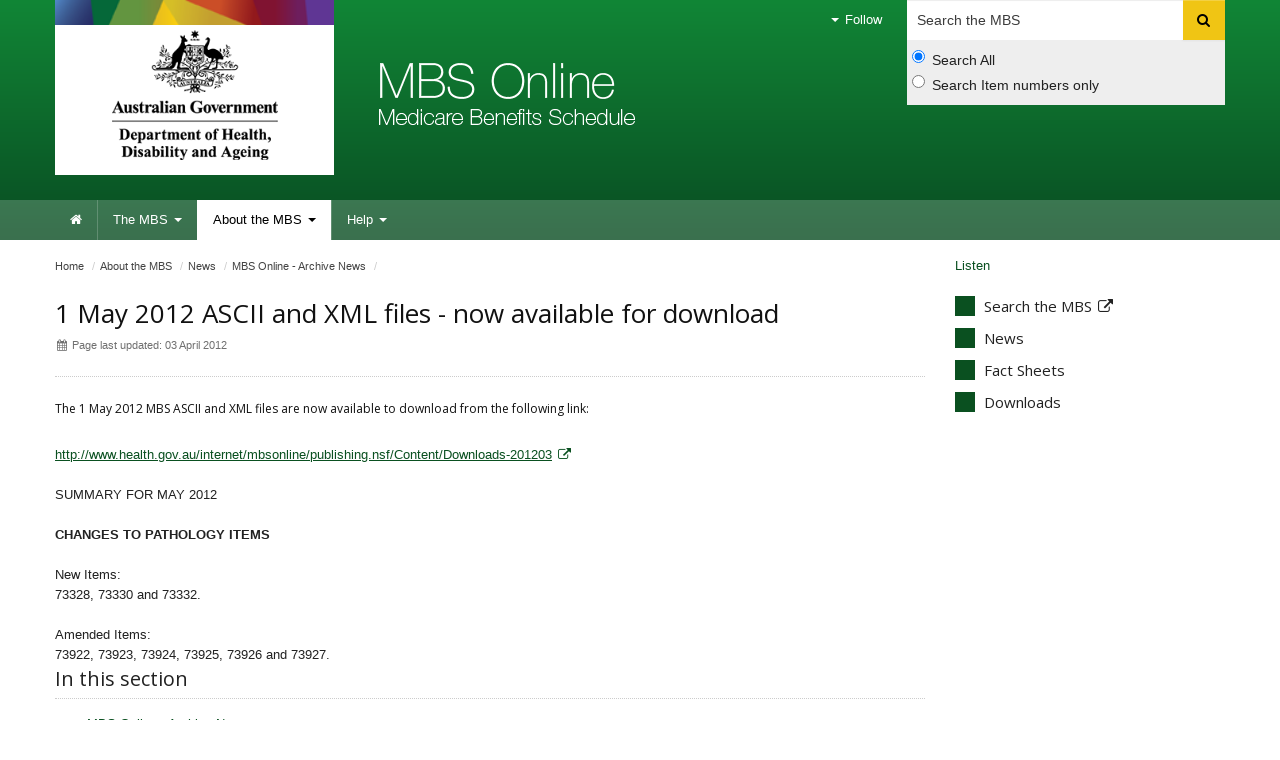

--- FILE ---
content_type: text/html; charset=ISO-8859-1
request_url: https://www.mbsonline.gov.au/internet/mbsonline/publishing.nsf/Content/News-20120403-MayASCII_XML
body_size: 22413
content:
<!--[if HTML5]><![endif]-->
<!DOCTYPE html>
<!--[if lt IE 7 ]><html lang="en-au" class="ie-6"><![endif]-->
<!--[if IE 7 ]><html lang="en-au" class="ie-7"><![endif]-->
<!--[if IE 8 ]><html lang="en-au" class="ie-8"><![endif]-->
<!--[if (gte IE 9)|!(IE)]>
<!-->
<html lang="en-au"><!--<![endif]-->
<head>

<meta charset="utf-8">
<META NAME="generator" CONTENT="powered by IBM Lotus Workplace Web Content Management(r) 2.0">
<!--[if !HTML5]><meta http-equiv="X-UA-Compatible" content="IE=edge"><![endif]-->
<meta name="viewport" content="width=device-width,initial-scale=1.0">

<!--defSID=NC01ELWCMP-->
<META NAME="ROBOTS" CONTENT="NOINDEX, NOFOLLOW">
 
<META NAME="DC.Creator" CONTENT="Australian Government Department of Health and Ageing">
<META NAME="DC.Publisher" CONTENT="Australian Government Department of Health and Ageing">
<META NAME="DC.Rights" CONTENT="Copyright Commonwealth of Australia 2014">
<META NAME="DC.Title" CONTENT="1 May 2012 ASCII and XML files - now available for download">
<META NAME="DC.Subject" SCHEME="Health Thesaurus" CONTENT="MBS, ASCII, XML">
<META NAME="DC.Language" SCHEME="RFC3066" CONTENT="en">
<META NAME="DC.Date.Created" SCHEME="ISO8601" CONTENT="2012-04-03">
<META NAME="DC.Date.Issued" SCHEME="ISO8601" CONTENT="2012-04-03">
<META NAME="DC.Date.Modified" SCHEME="ISO8601" CONTENT="2012-04-03">
<META NAME="DC.Type" SCHEME="HI type" CONTENT="document">
<META NAME="DC.Type" SCHEME="HI category" CONTENT="resource">
<META NAME="DC.Format" SCHEME="IMT" CONTENT="text/html">
<META NAME="DC.Identifier" SCHEME="URI" CONTENT="http://www.health.gov.au/internet/mbsonline/publishing.nsf/Content/News-20120403-MayASCII_XML">
<META NAME="AGLS.Audience" SCHEME="HI age" CONTENT="adult">
<META NAME="Keywords" CONTENT="MBS, ASCII, XML">
<META NAME="HI.Complexity" CONTENT="medium">

<link rel="canonical" href="http://www.mbsonline.gov.au/internet/mbsonline/publishing.nsf/Content/News-20120403-MayASCII_XML" />

<!-- CSS -->
<!-- Core CSS -->
  <link href="/internet/r/publishing.nsf/AttachmentsByTitle/bootstrap.css/$FILE/bootstrap.no-icons.css?OpenElement&v=1.0" rel="stylesheet">
  <link href="//fonts.googleapis.com/css?family=Open+Sans" rel="stylesheet">
  <link href="/internet/r/publishing.nsf/AttachmentsByTitle/font-awesome.css/$FILE/font-awesome.css" rel="stylesheet">
  <link href="/internet/r/publishing.nsf/AttachmentsByTitle/dha.css/$FILE/dha.css?OpenElement&v=1.1" rel="stylesheet">

<!-- IE fixes -->
<!--[if lt IE 9]>
  <link href="/internet/mbsonline/publishing.nsf/AttachmentsByTitle/ie.css/$FILE/ie.css" rel="stylesheet">
<![endif]-->

<!-- Responsive -->
  <link href="/internet/r/publishing.nsf/AttachmentsByTitle/bootstrap-responsive.css/$FILE/bootstrap-responsive-v.2.3.2.css?OpenElement&v=1.0" rel="stylesheet">

<!-- Custom local CSS -->
<link href="/internet/mbsonline/publishing.nsf/AttachmentsByTitle/site.css/$FILE/site.css?OpenElement&v=1.2" rel="stylesheet">
<link href="/internet/mbsonline/publishing.nsf/AttachmentsByTitle/print.css/$FILE/print.css?OpenElement&v=1.1" rel="stylesheet" media="print" type="text/css">


<!-- Favicons -->
<link rel="apple-touch-icon-precomposed" sizes="152x152" href="/internet/r/publishing.nsf/AttachmentsByTitle/favicon.ico/$FILE/favicon-152.png">
<link rel="apple-touch-icon-precomposed" sizes="144x144" href="/internet/r/publishing.nsf/AttachmentsByTitle/favicon.ico/$FILE/favicon-144.png">
<link rel="apple-touch-icon-precomposed" sizes="114x114" href="/internet/r/publishing.nsf/AttachmentsByTitle/favicon.ico/$FILE/favicon-114.png">
<link rel="apple-touch-icon-precomposed" sizes="72x72" href="/internet/r/publishing.nsf/AttachmentsByTitle/favicon.ico/$FILE/favicon-72.png">
<link rel="apple-touch-icon-precomposed" href="/internet/r/publishing.nsf/AttachmentsByTitle/favicon.ico/$FILE/favicon-57.png">
<link rel="shortcut icon" href="/internet/r/publishing.nsf/AttachmentsByTitle/favicon.ico/$FILE/favicon.ico" type="image/x-icon">
<link rel="icon" href="/internet/r/publishing.nsf/AttachmentsByTitle/favicon.ico/$FILE/favicon.ico" type="image/x-icon">

<!-- DHA responsive CSS -->
<link href="/internet/r/publishing.nsf/AttachmentsByTitle/dha-responsive.css/$FILE/dha-responsive.css?OpenElement&v=1.0" rel="stylesheet">
<!--[if lt IE 9]>
  <link href="/internet/r/publishing.nsf/AttachmentsByTitle/dha-responsive.css/$FILE/dha-responsive-ltie9.css?OpenElement&v=1.0" rel="stylesheet">
  <link href="/internet/r/publishing.nsf/AttachmentsByTitle/ie.css/$FILE/ie-responsive.css?OpenElement&v=1.0" rel="stylesheet">
  <!--<script src="http://html5shiv.googlecode.com/svn/trunk/html5.js"></script>-->
  <script src="https://cdnjs.cloudflare.com/ajax/libs/html5shiv/3.7.3/html5shiv.js"></script>
<![endif]-->

<!-- Site responsive CSS -->
<link href="/internet/mbsonline/publishing.nsf/AttachmentsByTitle/site-responsive.css/$FILE/site-responsive.css?OpenElement&v=1.0" rel="stylesheet">

<!-- End of Core CSS -->
<script src="//cdn1.readspeaker.com/script/5802/webReader/webReader.js?pids=wr" type="text/javascript"></script>


<!-- </head>
<body text="#000000" bgcolor="#FFFFFF">
-->

<TITLE>
MBS Online - 1 May 2012 ASCII and XML files - now available for download
</TITLE>
</HEAD>

<BODY>

<!-- Google Tag Manager -->
<script>(function(w,d,s,l,i){w[l]=w[l]||[];w[l].push({'gtm.start':
new Date().getTime(),event:'gtm.js'});var f=d.getElementsByTagName(s)[0],
j=d.createElement(s),dl=l!='dataLayer'?'&l='+l:'';j.async=true;j.src=
'https://www.googletagmanager.com/gtm.js?id='+i+dl;f.parentNode.insertBefore(j,f);
})(window,document,'script','dataLayer','GTM-K2WL37R');</script>
<!-- End Google Tag Manager -->

<!-- Google Tag Manager (noscript) -->
<noscript><iframe src="https://www.googletagmanager.com/ns.html?id=GTM-K2WL37R"
height="0" width="0" style="display:none;visibility:hidden"></iframe></noscript>
<!-- End Google Tag Manager (noscript) -->

<div class="portfolio top visible-desktop">
	<div class="container inject hide">
    </div>
</div>

<div class="header clearfix" role="banner"><div class="container">
        <a href="#navigation" id="skip-to-navigation" class="visuallyhidden focusable js-skip">Skip to navigation</a>
        <a href="#content" id="skip-to-content" class="visuallyhidden focusable js-skip">Skip to content</a><!-- Global nav -->
<div class="navbar navbar-inverse global-navigation"><ul class="nav" role="navigation">
 
     
     <li class="dropdown visible-desktop">
       <a href="#" class="dropdown-toggle" data-toggle="dropdown"><i class="caret"></i> Follow</a>
       <ul class="dropdown-menu follow">
          <li><a href="/internet/mbsonline/publishing.nsf/xml/rssLatestNews.xml"><i class="icon-rss"></i>RSS</a></li>
       </ul>
    </li>
</ul><form class="navbar-search visible-desktop input-append" method="get" action="https://www9.health.gov.au/mbs/search.cfm" name="SearchCriteria" id="MBSsearch">
  				<label class="visuallyhidden" for="searchinput">Search</label>
    			<input type="text" accesskey="5" placeholder="Search the MBS" class="search span3" name="q" id="searchinput">
                <button name="Submit" class="btn" type="submit"> <i class="icon-search"></i> <span class="visuallyhidden">Search</span> </button>
                <div class="search-options">
                    <label class="radio">
                        <input type="radio" name="sopt" id="sopt1" value="S" checked>Search All
                    </label>
                    <label class="radio">
                        <input type="radio" name="sopt" id="sopt2" value="I">Search Item numbers only
                    </label>
                </div>
  			</form><!-- End of navbar-search --></div><div class="crest">
      <a href="https://www.health.gov.au" title="Department of Health and Aged Care">Department of Health and Aged Care</a>
      <img src="/internet/mbsonline/publishing.nsf/AttachmentsByTitle/crest/$FILE/crest-horizontal-small-dark.png" alt="" class="printable-crest"/>
</div><div class="flag">
       <p>Medicare Benefits Schedule</p>
</div></div>
<div class="navbar-wrapper">
  <div class="container">
	<div class="navbar navbar-inverse main-navigation" id="navigation">
	  <div class="navbar-inner">
		<form id="MBSsearch" name="SearchCriteria" action="https://www9.health.gov.au/mbs/search.cfm" method="get" class="navbar-search hidden-desktop">
		  				<div class="" id="form-wrap">
                            <label for="searchinputs" class="visuallyhidden">Search</label>
                            <input type="text" id="searchinputs" name="q" class="search span11" placeholder="Search MBS" accesskey="5">
                            <button type="submit" class="btn" name="Submit"> <i class="icon-search"></i> <span class="visuallyhidden">Search</span> </button>
                            <div class="search-options">
                                <label class="radio">
                                    <input type="radio" name="sopt" id="sopt1" value="S" checked>Search All
                                </label>
                                <label class="radio">
                                    <input type="radio" name="sopt" id="sopt2" value="I">Search Item numbers only
                                </label>
                            </div>
		  				</div>
		</form>
		  <a class="btn btn-navbar collapsed" data-toggle="collapse" data-target=".main-navigation-collapse">
			<span class="icon-bar"></span>
			<span class="icon-bar"></span>
			<span class="icon-bar"></span>
		  </a>
		  <div class="nav-collapse main-navigation-collapse collapse"><ul class="nav" role="navigation" aria-labelledby="mainlabel"><li class="home"><a href="/internet/mbsonline/publishing.nsf/Content/Home"><i class="icon-home"></i> <span class="visuallyhidden">Home</span></a></li><li class="dropdown"><a href="/internet/mbsonline/publishing.nsf/Content/the-mbs" class="dropdown-toggle" data-toggle="dropdown">The MBS <i class="caret"></i></a><ul class="dropdown-menu"><li><a href="https://www9.health.gov.au/mbs/search.cfm">Search</a></li><li><a href="https://www9.health.gov.au/mbs/createPublication.cfm">Create publication</a></li><li><a href="/internet/mbsonline/publishing.nsf/Content/downloads">Downloads</a></li><li><a href="/internet/mbsonline/publishing.nsf/Content/a-z">A-Z index</a></li></ul></li><li class="dropdown current"><a href="/internet/mbsonline/publishing.nsf/Content/about-the-mbs" class="dropdown-toggle" data-toggle="dropdown">About the MBS <i class="caret"></i></a><ul class="dropdown-menu"><li><a href="/internet/mbsonline/publishing.nsf/Content/news">News</a></li><li><a href="/internet/mbsonline/publishing.nsf/Content/Factsheet-Current">Fact Sheets</a></li><li><a href="https://www9.health.gov.au/mbs/subscribe.cfm">Subscribe</a></li></ul></li><li class="dropdown"><a href="/internet/mbsonline/publishing.nsf/Content/help" class="dropdown-toggle" data-toggle="dropdown">Help <i class="caret"></i></a><ul class="dropdown-menu"><li><a href="/internet/mbsonline/publishing.nsf/Content/faqs">FAQ's</a></li><li><a href="/internet/mbsonline/publishing.nsf/Content/MBS-interpretation">MBS interpretation</a></li></ul></li></ul>
		  </div>
	  </div>
	</div>
  </div>
</div></div><div class="content" role="main" id="content">
  <div class="container">
    <div class="row-fluid"><div class="content-area span9">
<ul class="breadcrumb" aria-labelledby="breadcrumbslabel">
<li class="visuallyhidden" id="breadcrumbslabel">You are here:</li><li><a href="/internet/mbsonline/publishing.nsf/Content/Home">Home</a> <span class="divider">/</span></li><li><a href="/internet/mbsonline/publishing.nsf/Content/about-the-mbs">About the MBS</a> <span class="divider">/</span></li><li><a href="/internet/mbsonline/publishing.nsf/Content/news">News</a> <span class="divider">/</span></li><li><a href="/internet/mbsonline/publishing.nsf/Content/MBSOnline-Archive-News">MBS Online - Archive News</a> <span class="divider">/</span></li></ul><!-- RS start -->
<div id="read"><div class="row-fluid title-meta"><div class="span12"><h1>1 May 2012 ASCII and XML files - now available for download</h1><p class="publish-date"><i class="icon-calendar"></i> Page last updated: 03 April 2012</p></div></div>

<p><h6>The 1 May 2012 MBS ASCII and XML files are now available to download from the following link:</h6><br>
<a href="http://www.health.gov.au/internet/mbsonline/publishing.nsf/Content/Downloads-201203">http://www.health.gov.au/internet/mbsonline/publishing.nsf/Content/Downloads-201203</a><br>
<br>
SUMMARY FOR MAY 2012<br>
<br>
<strong>CHANGES TO PATHOLOGY ITEMS</strong><br>
<br>
New Items:<br>
73328, 73330 and 73332.<br>
<br>
Amended Items:<br>
73922, 73923, 73924, 73925, 73926 and 73927.<br>
<div class="row-fluid section-content"><div class="span12"><h3 class="border-bottom dark">In this section</h3><ul class="icons-ul"><li><a href="/internet/mbsonline/publishing.nsf/Content/MBSOnline-Archive-News"><i class="icon-li icon-angle-right"></i>MBS Online - Archive News</a></li><li><a href="/internet/mbsonline/publishing.nsf/Content/MBSOnline-RSS-User-Information"><i class="icon-li icon-angle-right"></i>MBS Online RSS</a></li><li><a href="/internet/mbsonline/publishing.nsf/Content/Factsheet-ExtendedMedicareSafetyNet_Aug2014"><i class="icon-li icon-angle-right"></i>Medicare Safety Net Arrangements</a></li></ul></div></div></div>
<!-- RS End --></div><div class="aside span3"><div id="readspeaker_button1" class="rs_skip rsbtn rs_preserve">
 <a rel="nofollow" class="rsbtn_play" accesskey="L" title="Listen to this page using ReadSpeaker" href="https://app.readspeaker.com/cgi-bin/rsent?customerid=5802&amp;lang=en_au&amp;readid=read&amp;url=https%3A%2F%2Fwww.mbsonline.gov.au%2Finternet%2Fmbsonline%2Fpublishing.nsf%2FContent%2FNews-20120403-MayASCII_XML" target="_blank">
 <span class="rsbtn_left rsimg rspart"><span class="rsbtn_text"><span>Listen</span></span></span>
  <span class="rsbtn_right rsimg rsplay rspart"></span>
 </a>
</div><h3><a href="https://www9.health.gov.au/mbs/search.cfm">Search the MBS</a></h3>
   <h3><a href="/internet/mbsonline/publishing.nsf/Content/news">News</a></h3>
<h3><a href="/internet/mbsonline/publishing.nsf/Content/factsheet-current">Fact Sheets</a></h3>
<!--<h3><a data-toggle="modal" data-target="#create-pulication" href="#">Create publication</a></h3>
                <div aria-hidden="true" aria-labelledby="myModalLabel" role="dialog" id="create-pulication" class="modal hide fade">
                    <div class="modal-header">
                        <button type="button" class="close" data-dismiss="modal" aria-hidden="true">×</button>
                        <h3>Create publication</h3>
                    </div>
                    <div class="modal-body">
                        <form class="form-horizontal" id="ItemSearchCriteria" name="ItemSearchCriteria" method="post" action="https://www9.health.gov.au/mbs/createPublication_action.cfm">
                            <input type="hidden" value="yes" name="pdf">
                            <fieldset>
                            <legend class="visuallyhidden">For enquiries please use the form below</legend>
                            <div class="control-group">
                                <label for="searchItem" class="control-label"><span class="mand">*</span>Item Numbers</label>
                                <div class="controls">
                                	<input type="text" name="searchItem" id="searchItem" required data-validation-error-msg="Please enter some item numbers">
                                    <br><label class="inline" for="cbIncludeExpNotes"><input type="checkbox" checked="" id="cbIncludeExpNotes" name="cbIncludeExpNotes"> Include General Explanatory Notes</label>
                                </div>
                            </div>
                            <div class="control-group">
                                <label for="emailAddress" class="control-label">Email address to send publication to</label>
                                <div class="controls">
                                	<input type="text" name="emailAddress" id="emailAddress" type="email" required data-validation-error-msg="Please enter a valid email address">
                                    <br><label class="inline" for="cbZipPublication"><input type="checkbox" checked="" id="cbZipPublication" name="cbZipPublication"> Create a zipped pdf file</label>
                                </div>
                            </div>
                            <div class="form-actions">
                                <button type="submit" class="btn btn-primary">Create Publication</button>
                                <button type="Reset" class="btn btn-primary">Reset</button>
                            </div>
                            </fieldset>
                            <p><a href="https://www9.health.gov.au/mbs/createPublication.cfm?pdf=yes">Problems with this form ?</a></p>
                        </form>
                    </div>
                </div>--><!-- End of Create publication modal --><h3><a href="/internet/mbsonline/publishing.nsf/Content/downloads">Downloads</a></h3>
<ul class="news"><!--<li><a href="/internet/mbsonline/publishing.nsf/Content/MBSOnline-Previous-Publications">Previous Publications >></a></li>--></ul></div></div>
</div>
</div>

<div class="popular-mob hidden-desktop">
	<div class="container">
    	<h2 class="border-bottom dark">Popular</h2>
        <ul class="popular"></ul>
    </div>
</div><div class="feedback">
	<div class="container">
        <ul class="nav nav-tabs">
            <li class="active"><a href="#" id="feedback" class="">Subscribe</a></li>
        </ul>
        <form class="form-horizontal subscribe-form" method="post" action="https://www9.health.gov.au/mbs/subscribe.cfm" name="subscribe-form" id="subscribe-form">
        	<fieldset>
                <legend>Subscribe to us</legend>
                <div class="row-fluid control-group">
  
                    <div class="controls">
<label for="emailsubscribe" class="visuallyhidden">Enter your email address</label>
                    	<input type="email" placeholder="Your E-mail address" class="search span8" name="emailsubscribe" id="emailsubscribe" required data-validation-error-msg="Please enter a valid email address">
                    	<hr>
                    	<button class="btn btn-primary" type="submit">Subscribe</button>
                    </div>
                    
                </div> 
            </fieldset>          
        </form>
	</div>
</div><div class="footer" role="contentinfo">
      <div class="container">
        <div class="row-fluid"><div class="span4 divided">
	<h1 class="flag">MBS Online</h1>
</div>
<div class="bottom-locked">
	<div class="crest visible-desktop">
		<a href="/internet/mbsonline/publishing.nsf/Content/Home">MBS Online</a>
	</div>
	<p class="small-print">&copy; Commonwealth of Australia<br>ABN: 83 605 426 759</p>
</div><div class="span2 divided">
              <h2>Home</h2>
                <ul>
                
                <li><a href="/internet/mbsonline/publishing.nsf/Content/Accessibility">Accessibility</a></li>
                <li><a href="/internet/mbsonline/publishing.nsf/Content/privacy_security">Privacy</a></li>
                <li><a href="/internet/mbsonline/publishing.nsf/Content/disclaimer">Disclaimer</a></li>
                <li><a href="/internet/mbsonline/publishing.nsf/Content/copyright">Copyright</a></li>               
              </ul>
            </div>
            <div class="span2 divided">
              <h2>The MBS</h2>
              <ul>
                <li><a href="https://www9.health.gov.au/mbs/search.cfm">Search</a></li>
                 <li><a href="https://www9.health.gov.au/mbs/createPublication.cfm">Create publication </a></li>
              <li><a href="/internet/mbsonline/publishing.nsf/Content/downloads">Downloads</a></li>
              <li><a href="/internet/mbsonline/publishing.nsf/Content/a-z">A-Z index</a></li>
                
              </ul>
            </div>

<div class="span2 divided">
              <h2>About the MBS</h2>
              <ul>
                <li><a href="/internet/mbsonline/publishing.nsf/Content/news">News</a></li>
                <li><a href="/internet/mbsonline/publishing.nsf/Content/factsheet-current">Fact Sheets</a></li>
                <li><a href="https://www9.health.gov.au/mbs/subscribe.cfm">Subscribe</a></li>
              </ul>
            </div>
            <div class="span2 divided">
              <h2>Help</h2>
               <ul>
              <li><a href="/internet/mbsonline/publishing.nsf/Content/faqs">FAQ's</a></li>
                <li><a href="/internet/mbsonline/publishing.nsf/Content/MBS-interpretation">MBS interpretation</a></li>
  
              
              </ul>
            </div></div>
<div class="follow hidden-desktop">
    	<h3 class="border-bottom dark">Follow us</h3>
    	<ul class="follow">
            <li><a href="/internet/mbsonline/publishing.nsf/AttachmentsByTitle/rss/$FILE/mbsonline.xml"><i class="icon-rss"></i><span class="visuallyhidden">RSS</span></a></li>
          </ul>
	</div>
</div>
</div>

<!--<div class="portfolio bottom hidden-desktop">
	<div class="container">
    	<a href="#" class="portfolio-toggle"><i class="icon-th-list"></i> Portfolios</a>
        <div class="inject hide">
        </div>
    </div>
</div>--> 
<!-- Core JS -->
<script src="//ajax.googleapis.com/ajax/libs/jquery/1.8.0/jquery.min.js"></script>
<script src="/internet/r/publishing.nsf/AttachmentsByTitle/bootstrap.min.js/$FILE/bootstrap.min.js?OpenElement&v=1.0"></script>
<script src="/internet/r/publishing.nsf/AttachmentsByTitle/modernizr/$FILE/modernizr.custom.49735.js"></script>
<!--[if lt IE 9 ]>
<script src="/internet/r/publishing.nsf/AttachmentsByTitle/respond.js/$FILE/respond.js?OpenElement&v=1.0"></script>
<script src="/internet/r/publishing.nsf/AttachmentsByTitle/placeholders.min.js/$FILE/placeholders.min.js?OpenElement&v=1.0"></script>
<![endif]--> 
<script src="//f1.as.readspeaker.com/script/5802/ReadSpeaker.js?pids=embhl" type="text/javascript"></script>
<script src="/internet/r/publishing.nsf/AttachmentsByTitle/dha.js/$FILE/dha.min.js?OpenElement&v=1.1"></script>

<!-- Site JS -->
<script src="/internet/mbsonline/publishing.nsf/AttachmentsByTitle/site.js/$FILE/site.js?OpenElement&v=1.2"></script>



</body>
</html>


--- FILE ---
content_type: text/css
request_url: https://www.mbsonline.gov.au/internet/r/publishing.nsf/AttachmentsByTitle/bootstrap.css/$FILE/bootstrap.no-icons.css?OpenElement&v=1.0
body_size: 113250
content:
/*!
 * Bootstrap v2.3.2
 *
 * Copyright 2012 Twitter, Inc
 * Licensed under the Apache License v2.0
 * http://www.apache.org/licenses/LICENSE-2.0
 *
 * Designed and built with all the love in the world @twitter by @mdo and @fat.
 */
.clearfix {
*zoom:1;
}
.clearfix:before, .clearfix:after {
	display:table;
	content:"";
	line-height:0;
}
.clearfix:after {
	clear:both;
}
.hide-text {
	font:0/0 a;
	color:transparent;
	text-shadow:none;
	background-color:transparent;
	border:0;
}
.input-block-level {
	display:block;
	width:100%;
	min-height:30px;
	-webkit-box-sizing:border-box;
	-moz-box-sizing:border-box;
	box-sizing:border-box;
}
article, aside, details, figcaption, figure, footer, header, hgroup, nav, section {
	display:block;
}
audio, canvas, video {
	display:inline-block;
*display:inline;
*zoom:1;
}
audio:not([controls]) {
	display:none;
}
html {
	font-size:100%;
	-webkit-text-size-adjust:100%;
	-ms-text-size-adjust:100%;
}
a:focus {
	outline:thin dotted #333;
	outline:5px auto -webkit-focus-ring-color;
	outline-offset:-2px;
}
a:hover, a:active {
	outline:0;
}
sub, sup {
	position:relative;
	font-size:75%;
	line-height:0;
	vertical-align:baseline;
}
sup {
	top:-0.5em;
}
sub {
	bottom:-0.25em;
}
img {
	max-width:100%;
	width:auto\9;
	height:auto;
	vertical-align:middle;
	border:0;
	-ms-interpolation-mode:bicubic;
}
#map_canvas img, .google-maps img {
	max-width:none;
}
button, input, select, textarea {
	margin:0;
	font-size:100%;
	vertical-align:middle;
}
button, input {
*overflow:visible;
	line-height:normal;
}
button::-moz-focus-inner, input::-moz-focus-inner {
padding:0;
border:0;
}
button, html input[type="button"], input[type="reset"], input[type="submit"] {
	-webkit-appearance:button;
	cursor:pointer;
}
label, select, button, input[type="button"], input[type="reset"], input[type="submit"], input[type="radio"], input[type="checkbox"] {
	cursor:pointer;
}
input[type="search"] {
	-webkit-box-sizing:content-box;
	-moz-box-sizing:content-box;
	box-sizing:content-box;
	-webkit-appearance:textfield;
}
input[type="search"]::-webkit-search-decoration, input[type="search"]::-webkit-search-cancel-button {
-webkit-appearance:none;
}
textarea {
	overflow:auto;
	vertical-align:top;
}
@media print {
* {
	text-shadow:none !important;
	color:#000 !important;
	background:transparent !important;
	box-shadow:none !important;
}
a, a:visited {
	text-decoration:underline;
}
a[href]:after {
	content:" (" attr(href) ")";
}
abbr[title]:after {
	content:" (" attr(title) ")";
}
.ir a:after, a[href^="javascript:"]:after, a[href^="#"]:after {
	content:"";
}
pre, blockquote {
	border:1px solid #999;
	page-break-inside:avoid;
}
thead {
	display:table-header-group;
}
tr, img {
	page-break-inside:avoid;
}
img {
	max-width:100% !important;
}
@page {
margin:0.5cm;
}
p, h2, h3 {
	orphans:3;
	widows:3;
}
h2, h3 {
	page-break-after:avoid;
}
}
body {
	margin:0;
	font-family:"Helvetica Neue", Helvetica, Arial, sans-serif;
	font-size:14px;
	line-height:20px;
	color:#333333;
	background-color:#ffffff;
}
a {
	color:#0088cc;
	text-decoration:none;
}
a:hover, a:focus {
	color:#005580;
	text-decoration:underline;
}
.img-rounded {
	-webkit-border-radius:6px;
	-moz-border-radius:6px;
	border-radius:6px;
}
.img-polaroid {
	padding:4px;
	background-color:#fff;
	border:1px solid #ccc;
	border:1px solid rgba(0, 0, 0, 0.2);
	-webkit-box-shadow:0 1px 3px rgba(0, 0, 0, 0.1);
	-moz-box-shadow:0 1px 3px rgba(0, 0, 0, 0.1);
	box-shadow:0 1px 3px rgba(0, 0, 0, 0.1);
}
.img-circle {
	-webkit-border-radius:500px;
	-moz-border-radius:500px;
	border-radius:500px;
}
.row {
	margin-left:-20px;
*zoom:1;
}
.row:before, .row:after {
	display:table;
	content:"";
	line-height:0;
}
.row:after {
	clear:both;
}
[class*="span"] {
float:left;
min-height:1px;
margin-left:20px;
}
.container, .navbar-static-top .container, .navbar-fixed-top .container, .navbar-fixed-bottom .container {
	width:940px;
}
.span12 {
	width:940px;
}
.span11 {
	width:860px;
}
.span10 {
	width:780px;
}
.span9 {
	width:700px;
}
.span8 {
	width:620px;
}
.span7 {
	width:540px;
}
.span6 {
	width:460px;
}
.span5 {
	width:380px;
}
.span4 {
	width:300px;
}
.span3 {
	width:220px;
}
.span2 {
	width:140px;
}
.span1 {
	width:60px;
}
.offset12 {
	margin-left:980px;
}
.offset11 {
	margin-left:900px;
}
.offset10 {
	margin-left:820px;
}
.offset9 {
	margin-left:740px;
}
.offset8 {
	margin-left:660px;
}
.offset7 {
	margin-left:580px;
}
.offset6 {
	margin-left:500px;
}
.offset5 {
	margin-left:420px;
}
.offset4 {
	margin-left:340px;
}
.offset3 {
	margin-left:260px;
}
.offset2 {
	margin-left:180px;
}
.offset1 {
	margin-left:100px;
}
.row-fluid {
	width:100%;
*zoom:1;
}
.row-fluid:before, .row-fluid:after {
	display:table;
	content:"";
	line-height:0;
}
.row-fluid:after {
	clear:both;
}
.row-fluid [class*="span"] {
	display:block;
	width:100%;
	min-height:30px;
	-webkit-box-sizing:border-box;
	-moz-box-sizing:border-box;
	box-sizing:border-box;
	float:left;
	margin-left:2.127659574468085%;
*margin-left:2.074468085106383%;
}
.row-fluid [class*="span"]:first-child {
	margin-left:0;
}
.row-fluid .controls-row [class*="span"]+[class*="span"] {
margin-left:2.127659574468085%;
}
.row-fluid .span12 {
	width:100%;
*width:99.94680851063829%;
}
.row-fluid .span11 {
	width:91.48936170212765%;
*width:91.43617021276594%;
}
.row-fluid .span10 {
	width:82.97872340425532%;
*width:82.92553191489361%;
}
.row-fluid .span9 {
	width:74.46808510638297%;
*width:74.41489361702126%;
}
.row-fluid .span8 {
	width:65.95744680851064%;
*width:65.90425531914893%;
}
.row-fluid .span7 {
	width:57.44680851063829%;
*width:57.39361702127659%;
}
.row-fluid .span6 {
	width:48.93617021276595%;
*width:48.88297872340425%;
}
.row-fluid .span5 {
	width:40.42553191489362%;
*width:40.37234042553192%;
}
.row-fluid .span4 {
	width:31.914893617021278%;
*width:31.861702127659576%;
}
.row-fluid .span3 {
	width:23.404255319148934%;
*width:23.351063829787233%;
}
.row-fluid .span2 {
	width:14.893617021276595%;
*width:14.840425531914894%;
}
.row-fluid .span1 {
	width:6.382978723404255%;
*width:6.329787234042553%;
}
.row-fluid .offset12 {
	margin-left:104.25531914893617%;
*margin-left:104.14893617021275%;
}
.row-fluid .offset12:first-child {
	margin-left:102.12765957446808%;
*margin-left:102.02127659574467%;
}
.row-fluid .offset11 {
	margin-left:95.74468085106382%;
*margin-left:95.6382978723404%;
}
.row-fluid .offset11:first-child {
	margin-left:93.61702127659574%;
*margin-left:93.51063829787232%;
}
.row-fluid .offset10 {
	margin-left:87.23404255319149%;
*margin-left:87.12765957446807%;
}
.row-fluid .offset10:first-child {
	margin-left:85.1063829787234%;
*margin-left:84.99999999999999%;
}
.row-fluid .offset9 {
	margin-left:78.72340425531914%;
*margin-left:78.61702127659572%;
}
.row-fluid .offset9:first-child {
	margin-left:76.59574468085106%;
*margin-left:76.48936170212764%;
}
.row-fluid .offset8 {
	margin-left:70.2127659574468%;
*margin-left:70.10638297872339%;
}
.row-fluid .offset8:first-child {
	margin-left:68.08510638297872%;
*margin-left:67.9787234042553%;
}
.row-fluid .offset7 {
	margin-left:61.70212765957446%;
*margin-left:61.59574468085106%;
}
.row-fluid .offset7:first-child {
	margin-left:59.574468085106375%;
*margin-left:59.46808510638297%;
}
.row-fluid .offset6 {
	margin-left:53.191489361702125%;
*margin-left:53.085106382978715%;
}
.row-fluid .offset6:first-child {
	margin-left:51.063829787234035%;
*margin-left:50.95744680851063%;
}
.row-fluid .offset5 {
	margin-left:44.68085106382979%;
*margin-left:44.57446808510638%;
}
.row-fluid .offset5:first-child {
	margin-left:42.5531914893617%;
*margin-left:42.4468085106383%;
}
.row-fluid .offset4 {
	margin-left:36.170212765957444%;
*margin-left:36.06382978723405%;
}
.row-fluid .offset4:first-child {
	margin-left:34.04255319148936%;
*margin-left:33.93617021276596%;
}
.row-fluid .offset3 {
	margin-left:27.659574468085104%;
*margin-left:27.5531914893617%;
}
.row-fluid .offset3:first-child {
	margin-left:25.53191489361702%;
*margin-left:25.425531914893618%;
}
.row-fluid .offset2 {
	margin-left:19.148936170212764%;
*margin-left:19.04255319148936%;
}
.row-fluid .offset2:first-child {
	margin-left:17.02127659574468%;
*margin-left:16.914893617021278%;
}
.row-fluid .offset1 {
	margin-left:10.638297872340425%;
*margin-left:10.53191489361702%;
}
.row-fluid .offset1:first-child {
	margin-left:8.51063829787234%;
*margin-left:8.404255319148938%;
}
[class*="span"].hide, .row-fluid [class*="span"].hide {
	display:none;
}
[class*="span"].pull-right, .row-fluid [class*="span"].pull-right {
	float:right;
}
.container {
	margin-right:auto;
	margin-left:auto;
*zoom:1;
}
.container:before, .container:after {
	display:table;
	content:"";
	line-height:0;
}
.container:after {
	clear:both;
}
.container-fluid {
	padding-right:20px;
	padding-left:20px;
*zoom:1;
}
.container-fluid:before, .container-fluid:after {
	display:table;
	content:"";
	line-height:0;
}
.container-fluid:after {
	clear:both;
}
p {
	margin:0 0 10px;
}
.lead {
	margin-bottom:20px;
	font-size:21px;
	font-weight:200;
	line-height:30px;
}
small {
	font-size:85%;
}
strong {
	font-weight:bold;
}
em {
	font-style:italic;
}
cite {
	font-style:normal;
}
.muted {
	color:#999999;
}
a.muted:hover, a.muted:focus {
	color:#808080;
}
.text-warning {
	color:#c09853;
}
a.text-warning:hover, a.text-warning:focus {
	color:#a47e3c;
}
.text-error {
	color:#b94a48;
}
a.text-error:hover, a.text-error:focus {
	color:#953b39;
}
.text-info {
	color:#3a87ad;
}
a.text-info:hover, a.text-info:focus {
	color:#2d6987;
}
.text-success {
	color:#468847;
}
a.text-success:hover, a.text-success:focus {
	color:#356635;
}
.text-left {
	text-align:left;
}
.text-right {
	text-align:right;
}
.text-center {
	text-align:center;
}
h1, h2, h3, h4, h5, h6 {
	margin:10px 0;
	font-family:inherit;
	font-weight:bold;
	line-height:20px;
	color:inherit;
	text-rendering:optimizelegibility;
}
h1 small, h2 small, h3 small, h4 small, h5 small, h6 small {
	font-weight:normal;
	line-height:1;
	color:#999999;
}
h1, h2, h3 {
	line-height:40px;
}
h1 {
	font-size:38.5px;
}
h2 {
	font-size:31.5px;
}
h3 {
	font-size:24.5px;
}
h4 {
	font-size:17.5px;
}
h5 {
	font-size:14px;
}
h6 {
	font-size:11.9px;
}
h1 small {
	font-size:24.5px;
}
h2 small {
	font-size:17.5px;
}
h3 small {
	font-size:14px;
}
h4 small {
	font-size:14px;
}
.page-header {
	padding-bottom:9px;
	margin:20px 0 30px;
	border-bottom:1px solid #eeeeee;
}
ul, ol {
	padding:0;
	margin:0 0 10px 25px;
}
ul ul, ul ol, ol ol, ol ul {
	margin-bottom:0;
}
li {
	line-height:20px;
}
ul.unstyled, ol.unstyled {
	margin-left:0;
	list-style:none;
}
ul.inline, ol.inline {
	margin-left:0;
	list-style:none;
}
ul.inline>li, ol.inline>li {
	display:inline-block;
*display:inline;
*zoom:1;
	padding-left:5px;
	padding-right:5px;
}
dl {
	margin-bottom:20px;
}
dt, dd {
	line-height:20px;
}
dt {
	font-weight:bold;
}
dd {
	margin-left:10px;
}
.dl-horizontal {
*zoom:1;
}
.dl-horizontal:before, .dl-horizontal:after {
	display:table;
	content:"";
	line-height:0;
}
.dl-horizontal:after {
	clear:both;
}
.dl-horizontal dt {
	float:left;
	width:160px;
	clear:left;
	text-align:right;
	overflow:hidden;
	text-overflow:ellipsis;
	white-space:nowrap;
}
.dl-horizontal dd {
	margin-left:180px;
}
hr {
	margin:20px 0;
	border:0;
	border-top:1px solid #eeeeee;
	border-bottom:1px solid #ffffff;
}
abbr[title], abbr[data-original-title] {
	cursor:help;
	border-bottom:1px dotted #999999;
}
abbr.initialism {
	font-size:90%;
	text-transform:uppercase;
}
blockquote {
	padding:0 0 0 15px;
	margin:0 0 20px;
	border-left:5px solid #eeeeee;
}
blockquote p {
	margin-bottom:0;
	font-size:17.5px;
	font-weight:300;
	line-height:1.25;
}
blockquote small {
	display:block;
	line-height:20px;
	color:#999999;
}
blockquote small:before {
	content:'\2014 \00A0';
}
blockquote.pull-right {
	float:right;
	padding-right:15px;
	padding-left:0;
	border-right:5px solid #eeeeee;
	border-left:0;
}
blockquote.pull-right p, blockquote.pull-right small {
	text-align:right;
}
blockquote.pull-right small:before {
	content:'';
}
blockquote.pull-right small:after {
	content:'\00A0 \2014';
}
q:before, q:after, blockquote:before, blockquote:after {
	content:"";
}
address {
	display:block;
	margin-bottom:20px;
	font-style:normal;
	line-height:20px;
}
code, pre {
	padding:0 3px 2px;
	font-family:Monaco, Menlo, Consolas, "Courier New", monospace;
	font-size:12px;
	color:#333333;
	-webkit-border-radius:3px;
	-moz-border-radius:3px;
	border-radius:3px;
}
code {
	padding:2px 4px;
	color:#d14;
	background-color:#f7f7f9;
	border:1px solid #e1e1e8;
	white-space:nowrap;
}
pre {
	display:block;
	padding:9.5px;
	margin:0 0 10px;
	font-size:13px;
	line-height:20px;
	word-break:break-all;
	word-wrap:break-word;
	white-space:pre;
	white-space:pre-wrap;
	background-color:#f5f5f5;
	border:1px solid #ccc;
	border:1px solid rgba(0, 0, 0, 0.15);
	-webkit-border-radius:4px;
	-moz-border-radius:4px;
	border-radius:4px;
}
pre.prettyprint {
	margin-bottom:20px;
}
pre code {
	padding:0;
	color:inherit;
	white-space:pre;
	white-space:pre-wrap;
	background-color:transparent;
	border:0;
}
.pre-scrollable {
	max-height:340px;
	overflow-y:scroll;
}
.label, .badge {
	display:inline-block;
	padding:2px 4px;
	font-size:11.844px;
	font-weight:bold;
	line-height:14px;
	color:#ffffff;
	vertical-align:baseline;
	white-space:nowrap;
	text-shadow:0 -1px 0 rgba(0, 0, 0, 0.25);
	background-color:#999999;
}
.label {
	-webkit-border-radius:3px;
	-moz-border-radius:3px;
	border-radius:3px;
}
.badge {
	padding-left:9px;
	padding-right:9px;
	-webkit-border-radius:9px;
	-moz-border-radius:9px;
	border-radius:9px;
}
.label:empty, .badge:empty {
	display:none;
}
a.label:hover, a.label:focus, a.badge:hover, a.badge:focus {
	color:#ffffff;
	text-decoration:none;
	cursor:pointer;
}
.label-important, .badge-important {
	background-color:#b94a48;
}
.label-important[href], .badge-important[href] {
	background-color:#953b39;
}
.label-warning, .badge-warning {
	background-color:#f89406;
}
.label-warning[href], .badge-warning[href] {
	background-color:#c67605;
}
.label-success, .badge-success {
	background-color:#468847;
}
.label-success[href], .badge-success[href] {
	background-color:#356635;
}
.label-info, .badge-info {
	background-color:#3a87ad;
}
.label-info[href], .badge-info[href] {
	background-color:#2d6987;
}
.label-inverse, .badge-inverse {
	background-color:#333333;
}
.label-inverse[href], .badge-inverse[href] {
	background-color:#1a1a1a;
}
.btn .label, .btn .badge {
	position:relative;
	top:-1px;
}
.btn-mini .label, .btn-mini .badge {
	top:0;
}
table {
	max-width:100%;
	background-color:transparent;
	border-collapse:collapse;
	border-spacing:0;
}
.table {
	width:100%;
	margin-bottom:20px;
}
.table th, .table td {
	padding:8px;
	line-height:20px;
	text-align:left;
	vertical-align:top;
	border-top:1px solid #dddddd;
}
.table th {
	font-weight:bold;
}
.table thead th {
	vertical-align:bottom;
}
.table caption+thead tr:first-child th, .table caption+thead tr:first-child td, .table colgroup+thead tr:first-child th, .table colgroup+thead tr:first-child td, .table thead:first-child tr:first-child th, .table thead:first-child tr:first-child td {
	border-top:0;
}
.table tbody+tbody {
	border-top:2px solid #dddddd;
}
.table .table {
	background-color:#ffffff;
}
.table-condensed th, .table-condensed td {
	padding:4px 5px;
}
.table-bordered {
	border:1px solid #dddddd;
	border-collapse:separate;
*border-collapse:collapse;
	border-left:0;
	-webkit-border-radius:4px;
	-moz-border-radius:4px;
	border-radius:4px;
}
.table-bordered th, .table-bordered td {
	border-left:1px solid #dddddd;
}
.table-bordered caption+thead tr:first-child th, .table-bordered caption+tbody tr:first-child th, .table-bordered caption+tbody tr:first-child td, .table-bordered colgroup+thead tr:first-child th, .table-bordered colgroup+tbody tr:first-child th, .table-bordered colgroup+tbody tr:first-child td, .table-bordered thead:first-child tr:first-child th, .table-bordered tbody:first-child tr:first-child th, .table-bordered tbody:first-child tr:first-child td {
	border-top:0;
}
.table-bordered thead:first-child tr:first-child>th:first-child, .table-bordered tbody:first-child tr:first-child>td:first-child, .table-bordered tbody:first-child tr:first-child>th:first-child {
	-webkit-border-top-left-radius:4px;
	-moz-border-radius-topleft:4px;
	border-top-left-radius:4px;
}
.table-bordered thead:first-child tr:first-child>th:last-child, .table-bordered tbody:first-child tr:first-child>td:last-child, .table-bordered tbody:first-child tr:first-child>th:last-child {
	-webkit-border-top-right-radius:4px;
	-moz-border-radius-topright:4px;
	border-top-right-radius:4px;
}
.table-bordered thead:last-child tr:last-child>th:first-child, .table-bordered tbody:last-child tr:last-child>td:first-child, .table-bordered tbody:last-child tr:last-child>th:first-child, .table-bordered tfoot:last-child tr:last-child>td:first-child, .table-bordered tfoot:last-child tr:last-child>th:first-child {
	-webkit-border-bottom-left-radius:4px;
	-moz-border-radius-bottomleft:4px;
	border-bottom-left-radius:4px;
}
.table-bordered thead:last-child tr:last-child>th:last-child, .table-bordered tbody:last-child tr:last-child>td:last-child, .table-bordered tbody:last-child tr:last-child>th:last-child, .table-bordered tfoot:last-child tr:last-child>td:last-child, .table-bordered tfoot:last-child tr:last-child>th:last-child {
	-webkit-border-bottom-right-radius:4px;
	-moz-border-radius-bottomright:4px;
	border-bottom-right-radius:4px;
}
.table-bordered tfoot+tbody:last-child tr:last-child td:first-child {
	-webkit-border-bottom-left-radius:0;
	-moz-border-radius-bottomleft:0;
	border-bottom-left-radius:0;
}
.table-bordered tfoot+tbody:last-child tr:last-child td:last-child {
	-webkit-border-bottom-right-radius:0;
	-moz-border-radius-bottomright:0;
	border-bottom-right-radius:0;
}
.table-bordered caption+thead tr:first-child th:first-child, .table-bordered caption+tbody tr:first-child td:first-child, .table-bordered colgroup+thead tr:first-child th:first-child, .table-bordered colgroup+tbody tr:first-child td:first-child {
	-webkit-border-top-left-radius:4px;
	-moz-border-radius-topleft:4px;
	border-top-left-radius:4px;
}
.table-bordered caption+thead tr:first-child th:last-child, .table-bordered caption+tbody tr:first-child td:last-child, .table-bordered colgroup+thead tr:first-child th:last-child, .table-bordered colgroup+tbody tr:first-child td:last-child {
	-webkit-border-top-right-radius:4px;
	-moz-border-radius-topright:4px;
	border-top-right-radius:4px;
}
.table-striped tbody>tr:nth-child(odd)>td, .table-striped tbody>tr:nth-child(odd)>th {
	background-color:#f9f9f9;
}
.table-hover tbody tr:hover>td, .table-hover tbody tr:hover>th {
	background-color:#f5f5f5;
}
table td[class*="span"], table th[class*="span"], .row-fluid table td[class*="span"], .row-fluid table th[class*="span"] {
	display:table-cell;
	float:none;
	margin-left:0;
}
.table td.span1, .table th.span1 {
	float:none;
	width:44px;
	margin-left:0;
}
.table td.span2, .table th.span2 {
	float:none;
	width:124px;
	margin-left:0;
}
.table td.span3, .table th.span3 {
	float:none;
	width:204px;
	margin-left:0;
}
.table td.span4, .table th.span4 {
	float:none;
	width:284px;
	margin-left:0;
}
.table td.span5, .table th.span5 {
	float:none;
	width:364px;
	margin-left:0;
}
.table td.span6, .table th.span6 {
	float:none;
	width:444px;
	margin-left:0;
}
.table td.span7, .table th.span7 {
	float:none;
	width:524px;
	margin-left:0;
}
.table td.span8, .table th.span8 {
	float:none;
	width:604px;
	margin-left:0;
}
.table td.span9, .table th.span9 {
	float:none;
	width:684px;
	margin-left:0;
}
.table td.span10, .table th.span10 {
	float:none;
	width:764px;
	margin-left:0;
}
.table td.span11, .table th.span11 {
	float:none;
	width:844px;
	margin-left:0;
}
.table td.span12, .table th.span12 {
	float:none;
	width:924px;
	margin-left:0;
}
.table tbody tr.success>td {
	background-color:#dff0d8;
}
.table tbody tr.error>td {
	background-color:#f2dede;
}
.table tbody tr.warning>td {
	background-color:#fcf8e3;
}
.table tbody tr.info>td {
	background-color:#d9edf7;
}
.table-hover tbody tr.success:hover>td {
	background-color:#d0e9c6;
}
.table-hover tbody tr.error:hover>td {
	background-color:#ebcccc;
}
.table-hover tbody tr.warning:hover>td {
	background-color:#faf2cc;
}
.table-hover tbody tr.info:hover>td {
	background-color:#c4e3f3;
}
form {
	margin:0 0 20px;
}
fieldset {
	padding:0;
	margin:0;
	border:0;
}
legend {
	display:block;
	width:100%;
	padding:0;
	margin-bottom:20px;
	font-size:21px;
	line-height:40px;
	color:#333333;
	border:0;
	border-bottom:1px solid #e5e5e5;
}
legend small {
	font-size:15px;
	color:#999999;
}
label, input, button, select, textarea {
	font-size:14px;
	font-weight:normal;
	line-height:20px;
}
input, button, select, textarea {
	font-family:"Helvetica Neue", Helvetica, Arial, sans-serif;
}
label {
	display:block;
	margin-bottom:5px;
}
select, textarea, input[type="text"], input[type="password"], input[type="datetime"], input[type="datetime-local"], input[type="date"], input[type="month"], input[type="time"], input[type="week"], input[type="number"], input[type="email"], input[type="url"], input[type="search"], input[type="tel"], input[type="color"], .uneditable-input {
	display:inline-block;
	height:20px;
	padding:4px 6px;
	margin-bottom:10px;
	font-size:14px;
	line-height:20px;
	color:#555555;
	-webkit-border-radius:4px;
	-moz-border-radius:4px;
	border-radius:4px;
	vertical-align:middle;
}
input, textarea, .uneditable-input {
	width:206px;
}
textarea {
	height:auto;
}
textarea, input[type="text"], input[type="password"], input[type="datetime"], input[type="datetime-local"], input[type="date"], input[type="month"], input[type="time"], input[type="week"], input[type="number"], input[type="email"], input[type="url"], input[type="search"], input[type="tel"], input[type="color"], .uneditable-input {
	background-color:#ffffff;
	border:1px solid #cccccc;
	-webkit-box-shadow:inset 0 1px 1px rgba(0, 0, 0, 0.075);
	-moz-box-shadow:inset 0 1px 1px rgba(0, 0, 0, 0.075);
	box-shadow:inset 0 1px 1px rgba(0, 0, 0, 0.075);
	-webkit-transition:border linear .2s, box-shadow linear .2s;
	-moz-transition:border linear .2s, box-shadow linear .2s;
	-o-transition:border linear .2s, box-shadow linear .2s;
	transition:border linear .2s, box-shadow linear .2s;
}
textarea:focus, input[type="text"]:focus, input[type="password"]:focus, input[type="datetime"]:focus, input[type="datetime-local"]:focus, input[type="date"]:focus, input[type="month"]:focus, input[type="time"]:focus, input[type="week"]:focus, input[type="number"]:focus, input[type="email"]:focus, input[type="url"]:focus, input[type="search"]:focus, input[type="tel"]:focus, input[type="color"]:focus, .uneditable-input:focus {
	border-color:rgba(82, 168, 236, 0.8);
	outline:0;
	outline:thin dotted \9;
	-webkit-box-shadow:inset 0 1px 1px rgba(0,0,0,.075), 0 0 8px rgba(82,168,236,.6);
	-moz-box-shadow:inset 0 1px 1px rgba(0,0,0,.075), 0 0 8px rgba(82,168,236,.6);
	box-shadow:inset 0 1px 1px rgba(0,0,0,.075), 0 0 8px rgba(82,168,236,.6);
}
input[type="radio"], input[type="checkbox"] {
	margin:4px 0 0;
*margin-top:0;
	margin-top:1px \9;
	line-height:normal;
}
input[type="file"], input[type="image"], input[type="submit"], input[type="reset"], input[type="button"], input[type="radio"], input[type="checkbox"] {
	width:auto;
}
select, input[type="file"] {
	height:30px;
*margin-top:4px;
	line-height:30px;
}
select {
	width:220px;
	border:1px solid #cccccc;
	background-color:#ffffff;
}
select[multiple], select[size] {
	height:auto;
}
select:focus, input[type="file"]:focus, input[type="radio"]:focus, input[type="checkbox"]:focus {
	outline:thin dotted #333;
	outline:5px auto -webkit-focus-ring-color;
	outline-offset:-2px;
}
.uneditable-input, .uneditable-textarea {
	color:#999999;
	background-color:#fcfcfc;
	border-color:#cccccc;
	-webkit-box-shadow:inset 0 1px 2px rgba(0, 0, 0, 0.025);
	-moz-box-shadow:inset 0 1px 2px rgba(0, 0, 0, 0.025);
	box-shadow:inset 0 1px 2px rgba(0, 0, 0, 0.025);
	cursor:not-allowed;
}
.uneditable-input {
	overflow:hidden;
	white-space:nowrap;
}
.uneditable-textarea {
	width:auto;
	height:auto;
}
input:-moz-placeholder, textarea:-moz-placeholder {
color:#999999;
}
input:-ms-input-placeholder, textarea:-ms-input-placeholder {
color:#999999;
}
input::-webkit-input-placeholder, textarea::-webkit-input-placeholder {
color:#999999;
}
.radio, .checkbox {
	min-height:20px;
	padding-left:20px;
}
.radio input[type="radio"], .checkbox input[type="checkbox"] {
	float:left;
	margin-left:-20px;
}
.controls>.radio:first-child, .controls>.checkbox:first-child {
	padding-top:5px;
}
.radio.inline, .checkbox.inline {
	display:inline-block;
	padding-top:5px;
	margin-bottom:0;
	vertical-align:middle;
}
.radio.inline+.radio.inline, .checkbox.inline+.checkbox.inline {
	margin-left:10px;
}
.input-mini {
	width:60px;
}
.input-small {
	width:90px;
}
.input-medium {
	width:150px;
}
.input-large {
	width:210px;
}
.input-xlarge {
	width:270px;
}
.input-xxlarge {
	width:530px;
}
input[class*="span"], select[class*="span"], textarea[class*="span"], .uneditable-input[class*="span"], .row-fluid input[class*="span"], .row-fluid select[class*="span"], .row-fluid textarea[class*="span"], .row-fluid .uneditable-input[class*="span"] {
	float:none;
	margin-left:0;
}
.input-append input[class*="span"], .input-append .uneditable-input[class*="span"], .input-prepend input[class*="span"], .input-prepend .uneditable-input[class*="span"], .row-fluid input[class*="span"], .row-fluid select[class*="span"], .row-fluid textarea[class*="span"], .row-fluid .uneditable-input[class*="span"], .row-fluid .input-prepend [class*="span"], .row-fluid .input-append [class*="span"] {
	display:inline-block;
}
input, textarea, .uneditable-input {
	margin-left:0;
}
.controls-row [class*="span"]+[class*="span"] {
margin-left:20px;
}
input.span12, textarea.span12, .uneditable-input.span12 {
	width:926px;
}
input.span11, textarea.span11, .uneditable-input.span11 {
	width:846px;
}
input.span10, textarea.span10, .uneditable-input.span10 {
	width:766px;
}
input.span9, textarea.span9, .uneditable-input.span9 {
	width:686px;
}
input.span8, textarea.span8, .uneditable-input.span8 {
	width:606px;
}
input.span7, textarea.span7, .uneditable-input.span7 {
	width:526px;
}
input.span6, textarea.span6, .uneditable-input.span6 {
	width:446px;
}
input.span5, textarea.span5, .uneditable-input.span5 {
	width:366px;
}
input.span4, textarea.span4, .uneditable-input.span4 {
	width:286px;
}
input.span3, textarea.span3, .uneditable-input.span3 {
	width:206px;
}
input.span2, textarea.span2, .uneditable-input.span2 {
	width:126px;
}
input.span1, textarea.span1, .uneditable-input.span1 {
	width:46px;
}
.controls-row {
*zoom:1;
}
.controls-row:before, .controls-row:after {
	display:table;
	content:"";
	line-height:0;
}
.controls-row:after {
	clear:both;
}
.controls-row [class*="span"], .row-fluid .controls-row [class*="span"] {
	float:left;
}
.controls-row .checkbox[class*="span"], .controls-row .radio[class*="span"] {
	padding-top:5px;
}
input[disabled], select[disabled], textarea[disabled], input[readonly], select[readonly], textarea[readonly] {
	cursor:not-allowed;
	background-color:#eeeeee;
}
input[type="radio"][disabled], input[type="checkbox"][disabled], input[type="radio"][readonly], input[type="checkbox"][readonly] {
	background-color:transparent;
}
.control-group.warning .control-label, .control-group.warning .help-block, .control-group.warning .help-inline {
	color:#c09853;
}
.control-group.warning .checkbox, .control-group.warning .radio, .control-group.warning input, .control-group.warning select, .control-group.warning textarea {
	color:#c09853;
}
.control-group.warning input, .control-group.warning select, .control-group.warning textarea {
	border-color:#c09853;
	-webkit-box-shadow:inset 0 1px 1px rgba(0, 0, 0, 0.075);
	-moz-box-shadow:inset 0 1px 1px rgba(0, 0, 0, 0.075);
	box-shadow:inset 0 1px 1px rgba(0, 0, 0, 0.075);
}
.control-group.warning input:focus, .control-group.warning select:focus, .control-group.warning textarea:focus {
	border-color:#a47e3c;
	-webkit-box-shadow:inset 0 1px 1px rgba(0, 0, 0, 0.075), 0 0 6px #dbc59e;
	-moz-box-shadow:inset 0 1px 1px rgba(0, 0, 0, 0.075), 0 0 6px #dbc59e;
	box-shadow:inset 0 1px 1px rgba(0, 0, 0, 0.075), 0 0 6px #dbc59e;
}
.control-group.warning .input-prepend .add-on, .control-group.warning .input-append .add-on {
	color:#c09853;
	background-color:#fcf8e3;
	border-color:#c09853;
}
.control-group.error .control-label, .control-group.error .help-block, .control-group.error .help-inline {
	color:#b94a48;
}
.control-group.error .checkbox, .control-group.error .radio, .control-group.error input, .control-group.error select, .control-group.error textarea {
	color:#b94a48;
}
.control-group.error input, .control-group.error select, .control-group.error textarea {
	border-color:#b94a48;
	-webkit-box-shadow:inset 0 1px 1px rgba(0, 0, 0, 0.075);
	-moz-box-shadow:inset 0 1px 1px rgba(0, 0, 0, 0.075);
	box-shadow:inset 0 1px 1px rgba(0, 0, 0, 0.075);
}
.control-group.error input:focus, .control-group.error select:focus, .control-group.error textarea:focus {
	border-color:#953b39;
	-webkit-box-shadow:inset 0 1px 1px rgba(0, 0, 0, 0.075), 0 0 6px #d59392;
	-moz-box-shadow:inset 0 1px 1px rgba(0, 0, 0, 0.075), 0 0 6px #d59392;
	box-shadow:inset 0 1px 1px rgba(0, 0, 0, 0.075), 0 0 6px #d59392;
}
.control-group.error .input-prepend .add-on, .control-group.error .input-append .add-on {
	color:#b94a48;
	background-color:#f2dede;
	border-color:#b94a48;
}
.control-group.success .control-label, .control-group.success .help-block, .control-group.success .help-inline {
	color:#468847;
}
.control-group.success .checkbox, .control-group.success .radio, .control-group.success input, .control-group.success select, .control-group.success textarea {
	color:#468847;
}
.control-group.success input, .control-group.success select, .control-group.success textarea {
	border-color:#468847;
	-webkit-box-shadow:inset 0 1px 1px rgba(0, 0, 0, 0.075);
	-moz-box-shadow:inset 0 1px 1px rgba(0, 0, 0, 0.075);
	box-shadow:inset 0 1px 1px rgba(0, 0, 0, 0.075);
}
.control-group.success input:focus, .control-group.success select:focus, .control-group.success textarea:focus {
	border-color:#356635;
	-webkit-box-shadow:inset 0 1px 1px rgba(0, 0, 0, 0.075), 0 0 6px #7aba7b;
	-moz-box-shadow:inset 0 1px 1px rgba(0, 0, 0, 0.075), 0 0 6px #7aba7b;
	box-shadow:inset 0 1px 1px rgba(0, 0, 0, 0.075), 0 0 6px #7aba7b;
}
.control-group.success .input-prepend .add-on, .control-group.success .input-append .add-on {
	color:#468847;
	background-color:#dff0d8;
	border-color:#468847;
}
.control-group.info .control-label, .control-group.info .help-block, .control-group.info .help-inline {
	color:#3a87ad;
}
.control-group.info .checkbox, .control-group.info .radio, .control-group.info input, .control-group.info select, .control-group.info textarea {
	color:#3a87ad;
}
.control-group.info input, .control-group.info select, .control-group.info textarea {
	border-color:#3a87ad;
	-webkit-box-shadow:inset 0 1px 1px rgba(0, 0, 0, 0.075);
	-moz-box-shadow:inset 0 1px 1px rgba(0, 0, 0, 0.075);
	box-shadow:inset 0 1px 1px rgba(0, 0, 0, 0.075);
}
.control-group.info input:focus, .control-group.info select:focus, .control-group.info textarea:focus {
	border-color:#2d6987;
	-webkit-box-shadow:inset 0 1px 1px rgba(0, 0, 0, 0.075), 0 0 6px #7ab5d3;
	-moz-box-shadow:inset 0 1px 1px rgba(0, 0, 0, 0.075), 0 0 6px #7ab5d3;
	box-shadow:inset 0 1px 1px rgba(0, 0, 0, 0.075), 0 0 6px #7ab5d3;
}
.control-group.info .input-prepend .add-on, .control-group.info .input-append .add-on {
	color:#3a87ad;
	background-color:#d9edf7;
	border-color:#3a87ad;
}
input:focus:invalid, textarea:focus:invalid, select:focus:invalid {
color:#b94a48;
border-color:#ee5f5b;
}
input:focus:invalid:focus, textarea:focus:invalid:focus, select:focus:invalid:focus {
border-color:#e9322d;
-webkit-box-shadow:0 0 6px #f8b9b7;
-moz-box-shadow:0 0 6px #f8b9b7;
box-shadow:0 0 6px #f8b9b7;
}
.form-actions {
	padding:19px 20px 20px;
	margin-top:20px;
	margin-bottom:20px;
	background-color:#f5f5f5;
	border-top:1px solid #e5e5e5;
*zoom:1;
}
.form-actions:before, .form-actions:after {
	display:table;
	content:"";
	line-height:0;
}
.form-actions:after {
	clear:both;
}
.help-block, .help-inline {
	color:#595959;
}
.help-block {
	display:block;
	margin-bottom:10px;
}
.help-inline {
	display:inline-block;
*display:inline;
*zoom:1;
	vertical-align:middle;
	padding-left:5px;
}
.input-append, .input-prepend {
	display:inline-block;
	margin-bottom:10px;
	vertical-align:middle;
	font-size:0;
	white-space:nowrap;
}
.input-append input, .input-prepend input, .input-append select, .input-prepend select, .input-append .uneditable-input, .input-prepend .uneditable-input, .input-append .dropdown-menu, .input-prepend .dropdown-menu, .input-append .popover, .input-prepend .popover {
	font-size:14px;
}
.input-append input, .input-prepend input, .input-append select, .input-prepend select, .input-append .uneditable-input, .input-prepend .uneditable-input {
	position:relative;
	margin-bottom:0;
*margin-left:0;
	vertical-align:top;
	-webkit-border-radius:0 4px 4px 0;
	-moz-border-radius:0 4px 4px 0;
	border-radius:0 4px 4px 0;
}
.input-append input:focus, .input-prepend input:focus, .input-append select:focus, .input-prepend select:focus, .input-append .uneditable-input:focus, .input-prepend .uneditable-input:focus {
	z-index:2;
}
.input-append .add-on, .input-prepend .add-on {
	display:inline-block;
	width:auto;
	height:20px;
	min-width:16px;
	padding:4px 5px;
	font-size:14px;
	font-weight:normal;
	line-height:20px;
	text-align:center;
	text-shadow:0 1px 0 #ffffff;
	background-color:#eeeeee;
	border:1px solid #ccc;
}
.input-append .add-on, .input-prepend .add-on, .input-append .btn, .input-prepend .btn, .input-append .btn-group>.dropdown-toggle, .input-prepend .btn-group>.dropdown-toggle {
	vertical-align:top;
	-webkit-border-radius:0;
	-moz-border-radius:0;
	border-radius:0;
}
.input-append .active, .input-prepend .active {
	background-color:#a9dba9;
	border-color:#46a546;
}
.input-prepend .add-on, .input-prepend .btn {
	margin-right:-1px;
}
.input-prepend .add-on:first-child, .input-prepend .btn:first-child {
	-webkit-border-radius:4px 0 0 4px;
	-moz-border-radius:4px 0 0 4px;
	border-radius:4px 0 0 4px;
}
.input-append input, .input-append select, .input-append .uneditable-input {
	-webkit-border-radius:4px 0 0 4px;
	-moz-border-radius:4px 0 0 4px;
	border-radius:4px 0 0 4px;
}
.input-append input+.btn-group .btn:last-child, .input-append select+.btn-group .btn:last-child, .input-append .uneditable-input+.btn-group .btn:last-child {
	-webkit-border-radius:0 4px 4px 0;
	-moz-border-radius:0 4px 4px 0;
	border-radius:0 4px 4px 0;
}
.input-append .add-on, .input-append .btn, .input-append .btn-group {
	margin-left:-1px;
}
.input-append .add-on:last-child, .input-append .btn:last-child, .input-append .btn-group:last-child>.dropdown-toggle {
	-webkit-border-radius:0 4px 4px 0;
	-moz-border-radius:0 4px 4px 0;
	border-radius:0 4px 4px 0;
}
.input-prepend.input-append input, .input-prepend.input-append select, .input-prepend.input-append .uneditable-input {
	-webkit-border-radius:0;
	-moz-border-radius:0;
	border-radius:0;
}
.input-prepend.input-append input+.btn-group .btn, .input-prepend.input-append select+.btn-group .btn, .input-prepend.input-append .uneditable-input+.btn-group .btn {
	-webkit-border-radius:0 4px 4px 0;
	-moz-border-radius:0 4px 4px 0;
	border-radius:0 4px 4px 0;
}
.input-prepend.input-append .add-on:first-child, .input-prepend.input-append .btn:first-child {
	margin-right:-1px;
	-webkit-border-radius:4px 0 0 4px;
	-moz-border-radius:4px 0 0 4px;
	border-radius:4px 0 0 4px;
}
.input-prepend.input-append .add-on:last-child, .input-prepend.input-append .btn:last-child {
	margin-left:-1px;
	-webkit-border-radius:0 4px 4px 0;
	-moz-border-radius:0 4px 4px 0;
	border-radius:0 4px 4px 0;
}
.input-prepend.input-append .btn-group:first-child {
	margin-left:0;
}
input.search-query {
	padding-right:14px;
	padding-right:4px \9;
	padding-left:14px;
	padding-left:4px \9;
	margin-bottom:0;
	-webkit-border-radius:15px;
	-moz-border-radius:15px;
	border-radius:15px;
}
.form-search .input-append .search-query, .form-search .input-prepend .search-query {
	-webkit-border-radius:0;
	-moz-border-radius:0;
	border-radius:0;
}
.form-search .input-append .search-query {
	-webkit-border-radius:14px 0 0 14px;
	-moz-border-radius:14px 0 0 14px;
	border-radius:14px 0 0 14px;
}
.form-search .input-append .btn {
	-webkit-border-radius:0 14px 14px 0;
	-moz-border-radius:0 14px 14px 0;
	border-radius:0 14px 14px 0;
}
.form-search .input-prepend .search-query {
	-webkit-border-radius:0 14px 14px 0;
	-moz-border-radius:0 14px 14px 0;
	border-radius:0 14px 14px 0;
}
.form-search .input-prepend .btn {
	-webkit-border-radius:14px 0 0 14px;
	-moz-border-radius:14px 0 0 14px;
	border-radius:14px 0 0 14px;
}
.form-search input, .form-inline input, .form-horizontal input, .form-search textarea, .form-inline textarea, .form-horizontal textarea, .form-search select, .form-inline select, .form-horizontal select, .form-search .help-inline, .form-inline .help-inline, .form-horizontal .help-inline, .form-search .uneditable-input, .form-inline .uneditable-input, .form-horizontal .uneditable-input, .form-search .input-prepend, .form-inline .input-prepend, .form-horizontal .input-prepend, .form-search .input-append, .form-inline .input-append, .form-horizontal .input-append {
	display:inline-block;
*display:inline;
*zoom:1;
	margin-bottom:0;
	vertical-align:middle;
}
.form-search .hide, .form-inline .hide, .form-horizontal .hide {
	display:none;
}
.form-search label, .form-inline label, .form-search .btn-group, .form-inline .btn-group {
	display:inline-block;
}
.form-search .input-append, .form-inline .input-append, .form-search .input-prepend, .form-inline .input-prepend {
	margin-bottom:0;
}
.form-search .radio, .form-search .checkbox, .form-inline .radio, .form-inline .checkbox {
	padding-left:0;
	margin-bottom:0;
	vertical-align:middle;
}
.form-search .radio input[type="radio"], .form-search .checkbox input[type="checkbox"], .form-inline .radio input[type="radio"], .form-inline .checkbox input[type="checkbox"] {
	float:left;
	margin-right:3px;
	margin-left:0;
}
.control-group {
	margin-bottom:10px;
}
legend+.control-group {
	margin-top:20px;
	-webkit-margin-top-collapse:separate;
}
.form-horizontal .control-group {
	margin-bottom:20px;
*zoom:1;
}
.form-horizontal .control-group:before, .form-horizontal .control-group:after {
	display:table;
	content:"";
	line-height:0;
}
.form-horizontal .control-group:after {
	clear:both;
}
.form-horizontal .control-label {
	float:left;
	width:160px;
	padding-top:5px;
	text-align:right;
}
.form-horizontal .controls {
*display:inline-block;
*padding-left:20px;
	margin-left:180px;
*margin-left:0;
}
.form-horizontal .controls:first-child {
*padding-left:180px;
}
.form-horizontal .help-block {
	margin-bottom:0;
}
.form-horizontal input+.help-block, .form-horizontal select+.help-block, .form-horizontal textarea+.help-block, .form-horizontal .uneditable-input+.help-block, .form-horizontal .input-prepend+.help-block, .form-horizontal .input-append+.help-block {
	margin-top:10px;
}
.form-horizontal .form-actions {
	padding-left:180px;
}
.btn {
	display:inline-block;
*display:inline;
*zoom:1;
	padding:4px 12px;
	margin-bottom:0;
	font-size:14px;
	line-height:20px;
	text-align:center;
	vertical-align:middle;
	cursor:pointer;
	color:#333333;
	text-shadow:0 1px 1px rgba(255, 255, 255, 0.75);
	background-color:#f5f5f5;
	background-image:-moz-linear-gradient(top, #ffffff, #e6e6e6);
	background-image:-webkit-gradient(linear, 0 0, 0 100%, from(#ffffff), to(#e6e6e6));
	background-image:-webkit-linear-gradient(top, #ffffff, #e6e6e6);
	background-image:-o-linear-gradient(top, #ffffff, #e6e6e6);
	background-image:linear-gradient(to bottom, #ffffff, #e6e6e6);
	background-repeat:repeat-x;
filter:progid:DXImageTransform.Microsoft.gradient(startColorstr='#ffffffff', endColorstr='#ffe6e6e6', GradientType=0);
	border-color:#e6e6e6 #e6e6e6 #bfbfbf;
	border-color:rgba(0, 0, 0, 0.1) rgba(0, 0, 0, 0.1) rgba(0, 0, 0, 0.25);
*background-color:#e6e6e6;
filter:progid:DXImageTransform.Microsoft.gradient(enabled = false);
	border:1px solid #cccccc;
*border:0;
	border-bottom-color:#b3b3b3;
	-webkit-border-radius:4px;
	-moz-border-radius:4px;
	border-radius:4px;
*margin-left:.3em;
	-webkit-box-shadow:inset 0 1px 0 rgba(255,255,255,.2), 0 1px 2px rgba(0,0,0,.05);
	-moz-box-shadow:inset 0 1px 0 rgba(255,255,255,.2), 0 1px 2px rgba(0,0,0,.05);
	box-shadow:inset 0 1px 0 rgba(255,255,255,.2), 0 1px 2px rgba(0,0,0,.05);
}
.btn:hover, .btn:focus, .btn:active, .btn.active, .btn.disabled, .btn[disabled] {
	color:#333333;
	background-color:#e6e6e6;
*background-color:#d9d9d9;
}
.btn:active, .btn.active {
	background-color:#cccccc \9;
}
.btn:first-child {
*margin-left:0;
}
.btn:hover, .btn:focus {
	color:#333333;
	text-decoration:none;
	background-position:0 -15px;
	-webkit-transition:background-position 0.1s linear;
	-moz-transition:background-position 0.1s linear;
	-o-transition:background-position 0.1s linear;
	transition:background-position 0.1s linear;
}
.btn:focus {
	outline:thin dotted #333;
	outline:5px auto -webkit-focus-ring-color;
	outline-offset:-2px;
}
.btn.active, .btn:active {
	background-image:none;
	outline:0;
	-webkit-box-shadow:inset 0 2px 4px rgba(0,0,0,.15), 0 1px 2px rgba(0,0,0,.05);
	-moz-box-shadow:inset 0 2px 4px rgba(0,0,0,.15), 0 1px 2px rgba(0,0,0,.05);
	box-shadow:inset 0 2px 4px rgba(0,0,0,.15), 0 1px 2px rgba(0,0,0,.05);
}
.btn.disabled, .btn[disabled] {
	cursor:default;
	background-image:none;
	opacity:0.65;
	filter:alpha(opacity=65);
	-webkit-box-shadow:none;
	-moz-box-shadow:none;
	box-shadow:none;
}
.btn-large {
	padding:11px 19px;
	font-size:17.5px;
	-webkit-border-radius:6px;
	-moz-border-radius:6px;
	border-radius:6px;
}
.btn-large [class^="icon-"], .btn-large [class*=" icon-"] {
	margin-top:4px;
}
.btn-small {
	padding:2px 10px;
	font-size:11.9px;
	-webkit-border-radius:3px;
	-moz-border-radius:3px;
	border-radius:3px;
}
.btn-small [class^="icon-"], .btn-small [class*=" icon-"] {
	margin-top:0;
}
.btn-mini [class^="icon-"], .btn-mini [class*=" icon-"] {
	margin-top:-1px;
}
.btn-mini {
	padding:0 6px;
	font-size:10.5px;
	-webkit-border-radius:3px;
	-moz-border-radius:3px;
	border-radius:3px;
}
.btn-block {
	display:block;
	width:100%;
	padding-left:0;
	padding-right:0;
	-webkit-box-sizing:border-box;
	-moz-box-sizing:border-box;
	box-sizing:border-box;
}
.btn-block+.btn-block {
	margin-top:5px;
}
input[type="submit"].btn-block, input[type="reset"].btn-block, input[type="button"].btn-block {
	width:100%;
}
.btn-primary.active, .btn-warning.active, .btn-danger.active, .btn-success.active, .btn-info.active, .btn-inverse.active {
	color:rgba(255, 255, 255, 0.75);
}
.btn-primary {
	color:#ffffff;
	text-shadow:0 -1px 0 rgba(0, 0, 0, 0.25);
	background-color:#006dcc;
	background-image:-moz-linear-gradient(top, #0088cc, #0044cc);
	background-image:-webkit-gradient(linear, 0 0, 0 100%, from(#0088cc), to(#0044cc));
	background-image:-webkit-linear-gradient(top, #0088cc, #0044cc);
	background-image:-o-linear-gradient(top, #0088cc, #0044cc);
	background-image:linear-gradient(to bottom, #0088cc, #0044cc);
	background-repeat:repeat-x;
filter:progid:DXImageTransform.Microsoft.gradient(startColorstr='#ff0088cc', endColorstr='#ff0044cc', GradientType=0);
	border-color:#0044cc #0044cc #002a80;
	border-color:rgba(0, 0, 0, 0.1) rgba(0, 0, 0, 0.1) rgba(0, 0, 0, 0.25);
*background-color:#0044cc;
filter:progid:DXImageTransform.Microsoft.gradient(enabled = false);
}
.btn-primary:hover, .btn-primary:focus, .btn-primary:active, .btn-primary.active, .btn-primary.disabled, .btn-primary[disabled] {
	color:#ffffff;
	background-color:#0044cc;
*background-color:#003bb3;
}
.btn-primary:active, .btn-primary.active {
	background-color:#003399 \9;
}
.btn-warning {
	color:#ffffff;
	text-shadow:0 -1px 0 rgba(0, 0, 0, 0.25);
	background-color:#faa732;
	background-image:-moz-linear-gradient(top, #fbb450, #f89406);
	background-image:-webkit-gradient(linear, 0 0, 0 100%, from(#fbb450), to(#f89406));
	background-image:-webkit-linear-gradient(top, #fbb450, #f89406);
	background-image:-o-linear-gradient(top, #fbb450, #f89406);
	background-image:linear-gradient(to bottom, #fbb450, #f89406);
	background-repeat:repeat-x;
filter:progid:DXImageTransform.Microsoft.gradient(startColorstr='#fffbb450', endColorstr='#fff89406', GradientType=0);
	border-color:#f89406 #f89406 #ad6704;
	border-color:rgba(0, 0, 0, 0.1) rgba(0, 0, 0, 0.1) rgba(0, 0, 0, 0.25);
*background-color:#f89406;
filter:progid:DXImageTransform.Microsoft.gradient(enabled = false);
}
.btn-warning:hover, .btn-warning:focus, .btn-warning:active, .btn-warning.active, .btn-warning.disabled, .btn-warning[disabled] {
	color:#ffffff;
	background-color:#f89406;
*background-color:#df8505;
}
.btn-warning:active, .btn-warning.active {
	background-color:#c67605 \9;
}
.btn-danger {
	color:#ffffff;
	text-shadow:0 -1px 0 rgba(0, 0, 0, 0.25);
	background-color:#da4f49;
	background-image:-moz-linear-gradient(top, #ee5f5b, #bd362f);
	background-image:-webkit-gradient(linear, 0 0, 0 100%, from(#ee5f5b), to(#bd362f));
	background-image:-webkit-linear-gradient(top, #ee5f5b, #bd362f);
	background-image:-o-linear-gradient(top, #ee5f5b, #bd362f);
	background-image:linear-gradient(to bottom, #ee5f5b, #bd362f);
	background-repeat:repeat-x;
filter:progid:DXImageTransform.Microsoft.gradient(startColorstr='#ffee5f5b', endColorstr='#ffbd362f', GradientType=0);
	border-color:#bd362f #bd362f #802420;
	border-color:rgba(0, 0, 0, 0.1) rgba(0, 0, 0, 0.1) rgba(0, 0, 0, 0.25);
*background-color:#bd362f;
filter:progid:DXImageTransform.Microsoft.gradient(enabled = false);
}
.btn-danger:hover, .btn-danger:focus, .btn-danger:active, .btn-danger.active, .btn-danger.disabled, .btn-danger[disabled] {
	color:#ffffff;
	background-color:#bd362f;
*background-color:#a9302a;
}
.btn-danger:active, .btn-danger.active {
	background-color:#942a25 \9;
}
.btn-success {
	color:#ffffff;
	text-shadow:0 -1px 0 rgba(0, 0, 0, 0.25);
	background-color:#5bb75b;
	background-image:-moz-linear-gradient(top, #62c462, #51a351);
	background-image:-webkit-gradient(linear, 0 0, 0 100%, from(#62c462), to(#51a351));
	background-image:-webkit-linear-gradient(top, #62c462, #51a351);
	background-image:-o-linear-gradient(top, #62c462, #51a351);
	background-image:linear-gradient(to bottom, #62c462, #51a351);
	background-repeat:repeat-x;
filter:progid:DXImageTransform.Microsoft.gradient(startColorstr='#ff62c462', endColorstr='#ff51a351', GradientType=0);
	border-color:#51a351 #51a351 #387038;
	border-color:rgba(0, 0, 0, 0.1) rgba(0, 0, 0, 0.1) rgba(0, 0, 0, 0.25);
*background-color:#51a351;
filter:progid:DXImageTransform.Microsoft.gradient(enabled = false);
}
.btn-success:hover, .btn-success:focus, .btn-success:active, .btn-success.active, .btn-success.disabled, .btn-success[disabled] {
	color:#ffffff;
	background-color:#51a351;
*background-color:#499249;
}
.btn-success:active, .btn-success.active {
	background-color:#408140 \9;
}
.btn-info {
	color:#ffffff;
	text-shadow:0 -1px 0 rgba(0, 0, 0, 0.25);
	background-color:#49afcd;
	background-image:-moz-linear-gradient(top, #5bc0de, #2f96b4);
	background-image:-webkit-gradient(linear, 0 0, 0 100%, from(#5bc0de), to(#2f96b4));
	background-image:-webkit-linear-gradient(top, #5bc0de, #2f96b4);
	background-image:-o-linear-gradient(top, #5bc0de, #2f96b4);
	background-image:linear-gradient(to bottom, #5bc0de, #2f96b4);
	background-repeat:repeat-x;
filter:progid:DXImageTransform.Microsoft.gradient(startColorstr='#ff5bc0de', endColorstr='#ff2f96b4', GradientType=0);
	border-color:#2f96b4 #2f96b4 #1f6377;
	border-color:rgba(0, 0, 0, 0.1) rgba(0, 0, 0, 0.1) rgba(0, 0, 0, 0.25);
*background-color:#2f96b4;
filter:progid:DXImageTransform.Microsoft.gradient(enabled = false);
}
.btn-info:hover, .btn-info:focus, .btn-info:active, .btn-info.active, .btn-info.disabled, .btn-info[disabled] {
	color:#ffffff;
	background-color:#2f96b4;
*background-color:#2a85a0;
}
.btn-info:active, .btn-info.active {
	background-color:#24748c \9;
}
.btn-inverse {
	color:#ffffff;
	text-shadow:0 -1px 0 rgba(0, 0, 0, 0.25);
	background-color:#363636;
	background-image:-moz-linear-gradient(top, #444444, #222222);
	background-image:-webkit-gradient(linear, 0 0, 0 100%, from(#444444), to(#222222));
	background-image:-webkit-linear-gradient(top, #444444, #222222);
	background-image:-o-linear-gradient(top, #444444, #222222);
	background-image:linear-gradient(to bottom, #444444, #222222);
	background-repeat:repeat-x;
filter:progid:DXImageTransform.Microsoft.gradient(startColorstr='#ff444444', endColorstr='#ff222222', GradientType=0);
	border-color:#222222 #222222 #000000;
	border-color:rgba(0, 0, 0, 0.1) rgba(0, 0, 0, 0.1) rgba(0, 0, 0, 0.25);
*background-color:#222222;
filter:progid:DXImageTransform.Microsoft.gradient(enabled = false);
}
.btn-inverse:hover, .btn-inverse:focus, .btn-inverse:active, .btn-inverse.active, .btn-inverse.disabled, .btn-inverse[disabled] {
	color:#ffffff;
	background-color:#222222;
*background-color:#151515;
}
.btn-inverse:active, .btn-inverse.active {
	background-color:#080808 \9;
}
button.btn, input[type="submit"].btn {
*padding-top:3px;
*padding-bottom:3px;
}
button.btn::-moz-focus-inner, input[type="submit"].btn::-moz-focus-inner {
padding:0;
border:0;
}
button.btn.btn-large, input[type="submit"].btn.btn-large {
*padding-top:7px;
*padding-bottom:7px;
}
button.btn.btn-small, input[type="submit"].btn.btn-small {
*padding-top:3px;
*padding-bottom:3px;
}
button.btn.btn-mini, input[type="submit"].btn.btn-mini {
*padding-top:1px;
*padding-bottom:1px;
}
.btn-link, .btn-link:active, .btn-link[disabled] {
	background-color:transparent;
	background-image:none;
	-webkit-box-shadow:none;
	-moz-box-shadow:none;
	box-shadow:none;
}
.btn-link {
	border-color:transparent;
	cursor:pointer;
	color:#0088cc;
	-webkit-border-radius:0;
	-moz-border-radius:0;
	border-radius:0;
}
.btn-link:hover, .btn-link:focus {
	color:#005580;
	text-decoration:underline;
	background-color:transparent;
}
.btn-link[disabled]:hover, .btn-link[disabled]:focus {
	color:#333333;
	text-decoration:none;
}
.btn-group {
	position:relative;
	display:inline-block;
*display:inline;
*zoom:1;
	font-size:0;
	vertical-align:middle;
	white-space:nowrap;
*margin-left:.3em;
}
.btn-group:first-child {
*margin-left:0;
}
.btn-group+.btn-group {
	margin-left:5px;
}
.btn-toolbar {
	font-size:0;
	margin-top:10px;
	margin-bottom:10px;
}
.btn-toolbar>.btn+.btn, .btn-toolbar>.btn-group+.btn, .btn-toolbar>.btn+.btn-group {
	margin-left:5px;
}
.btn-group>.btn {
	position:relative;
	-webkit-border-radius:0;
	-moz-border-radius:0;
	border-radius:0;
}
.btn-group>.btn+.btn {
	margin-left:-1px;
}
.btn-group>.btn, .btn-group>.dropdown-menu, .btn-group>.popover {
	font-size:14px;
}
.btn-group>.btn-mini {
	font-size:10.5px;
}
.btn-group>.btn-small {
	font-size:11.9px;
}
.btn-group>.btn-large {
	font-size:17.5px;
}
.btn-group>.btn:first-child {
	margin-left:0;
	-webkit-border-top-left-radius:4px;
	-moz-border-radius-topleft:4px;
	border-top-left-radius:4px;
	-webkit-border-bottom-left-radius:4px;
	-moz-border-radius-bottomleft:4px;
	border-bottom-left-radius:4px;
}
.btn-group>.btn:last-child, .btn-group>.dropdown-toggle {
	-webkit-border-top-right-radius:4px;
	-moz-border-radius-topright:4px;
	border-top-right-radius:4px;
	-webkit-border-bottom-right-radius:4px;
	-moz-border-radius-bottomright:4px;
	border-bottom-right-radius:4px;
}
.btn-group>.btn.large:first-child {
	margin-left:0;
	-webkit-border-top-left-radius:6px;
	-moz-border-radius-topleft:6px;
	border-top-left-radius:6px;
	-webkit-border-bottom-left-radius:6px;
	-moz-border-radius-bottomleft:6px;
	border-bottom-left-radius:6px;
}
.btn-group>.btn.large:last-child, .btn-group>.large.dropdown-toggle {
	-webkit-border-top-right-radius:6px;
	-moz-border-radius-topright:6px;
	border-top-right-radius:6px;
	-webkit-border-bottom-right-radius:6px;
	-moz-border-radius-bottomright:6px;
	border-bottom-right-radius:6px;
}
.btn-group>.btn:hover, .btn-group>.btn:focus, .btn-group>.btn:active, .btn-group>.btn.active {
	z-index:2;
}
.btn-group .dropdown-toggle:active, .btn-group.open .dropdown-toggle {
	outline:0;
}
.btn-group>.btn+.dropdown-toggle {
	padding-left:8px;
	padding-right:8px;
	-webkit-box-shadow:inset 1px 0 0 rgba(255,255,255,.125), inset 0 1px 0 rgba(255,255,255,.2), 0 1px 2px rgba(0,0,0,.05);
	-moz-box-shadow:inset 1px 0 0 rgba(255,255,255,.125), inset 0 1px 0 rgba(255,255,255,.2), 0 1px 2px rgba(0,0,0,.05);
	box-shadow:inset 1px 0 0 rgba(255,255,255,.125), inset 0 1px 0 rgba(255,255,255,.2), 0 1px 2px rgba(0,0,0,.05);
*padding-top:5px;
*padding-bottom:5px;
}
.btn-group>.btn-mini+.dropdown-toggle {
	padding-left:5px;
	padding-right:5px;
*padding-top:2px;
*padding-bottom:2px;
}
.btn-group>.btn-small+.dropdown-toggle {
*padding-top:5px;
*padding-bottom:4px;
}
.btn-group>.btn-large+.dropdown-toggle {
	padding-left:12px;
	padding-right:12px;
*padding-top:7px;
*padding-bottom:7px;
}
.btn-group.open .dropdown-toggle {
	background-image:none;
	-webkit-box-shadow:inset 0 2px 4px rgba(0,0,0,.15), 0 1px 2px rgba(0,0,0,.05);
	-moz-box-shadow:inset 0 2px 4px rgba(0,0,0,.15), 0 1px 2px rgba(0,0,0,.05);
	box-shadow:inset 0 2px 4px rgba(0,0,0,.15), 0 1px 2px rgba(0,0,0,.05);
}
.btn-group.open .btn.dropdown-toggle {
	background-color:#e6e6e6;
}
.btn-group.open .btn-primary.dropdown-toggle {
	background-color:#0044cc;
}
.btn-group.open .btn-warning.dropdown-toggle {
	background-color:#f89406;
}
.btn-group.open .btn-danger.dropdown-toggle {
	background-color:#bd362f;
}
.btn-group.open .btn-success.dropdown-toggle {
	background-color:#51a351;
}
.btn-group.open .btn-info.dropdown-toggle {
	background-color:#2f96b4;
}
.btn-group.open .btn-inverse.dropdown-toggle {
	background-color:#222222;
}
.btn .caret {
	margin-top:8px;
	margin-left:0;
}
.btn-large .caret {
	margin-top:6px;
}
.btn-large .caret {
	border-left-width:5px;
	border-right-width:5px;
	border-top-width:5px;
}
.btn-mini .caret, .btn-small .caret {
	margin-top:8px;
}
.dropup .btn-large .caret {
	border-bottom-width:5px;
}
.btn-primary .caret, .btn-warning .caret, .btn-danger .caret, .btn-info .caret, .btn-success .caret, .btn-inverse .caret {
	border-top-color:#ffffff;
	border-bottom-color:#ffffff;
}
.btn-group-vertical {
	display:inline-block;
*display:inline;
*zoom:1;
}
.btn-group-vertical>.btn {
	display:block;
	float:none;
	max-width:100%;
	-webkit-border-radius:0;
	-moz-border-radius:0;
	border-radius:0;
}
.btn-group-vertical>.btn+.btn {
	margin-left:0;
	margin-top:-1px;
}
.btn-group-vertical>.btn:first-child {
	-webkit-border-radius:4px 4px 0 0;
	-moz-border-radius:4px 4px 0 0;
	border-radius:4px 4px 0 0;
}
.btn-group-vertical>.btn:last-child {
	-webkit-border-radius:0 0 4px 4px;
	-moz-border-radius:0 0 4px 4px;
	border-radius:0 0 4px 4px;
}
.btn-group-vertical>.btn-large:first-child {
	-webkit-border-radius:6px 6px 0 0;
	-moz-border-radius:6px 6px 0 0;
	border-radius:6px 6px 0 0;
}
.btn-group-vertical>.btn-large:last-child {
	-webkit-border-radius:0 0 6px 6px;
	-moz-border-radius:0 0 6px 6px;
	border-radius:0 0 6px 6px;
}
.nav {
	margin-left:0;
	margin-bottom:20px;
	list-style:none;
}
.nav>li>a {
	display:block;
}
.nav>li>a:hover, .nav>li>a:focus {
	text-decoration:none;
	background-color:#eeeeee;
}
.nav>li>a>img {
	max-width:none;
}
.nav>.pull-right {
	float:right;
}
.nav-header {
	display:block;
	padding:3px 15px;
	font-size:11px;
	font-weight:bold;
	line-height:20px;
	color:#999999;
	text-shadow:0 1px 0 rgba(255, 255, 255, 0.5);
	text-transform:uppercase;
}
.nav li+.nav-header {
	margin-top:9px;
}
.nav-list {
	padding-left:15px;
	padding-right:15px;
	margin-bottom:0;
}
.nav-list>li>a, .nav-list .nav-header {
	margin-left:-15px;
	margin-right:-15px;
	text-shadow:0 1px 0 rgba(255, 255, 255, 0.5);
}
.nav-list>li>a {
	padding:3px 15px;
}
.nav-list>.active>a, .nav-list>.active>a:hover, .nav-list>.active>a:focus {
	color:#ffffff;
	text-shadow:0 -1px 0 rgba(0, 0, 0, 0.2);
	background-color:#0088cc;
}
.nav-list [class^="icon-"], .nav-list [class*=" icon-"] {
	margin-right:2px;
}
.nav-list .divider {
*width:100%;
	height:1px;
	margin:9px 1px;
*margin:-5px 0 5px;
	overflow:hidden;
	background-color:#e5e5e5;
	border-bottom:1px solid #ffffff;
}
.nav-tabs, .nav-pills {
*zoom:1;
}
.nav-tabs:before, .nav-pills:before, .nav-tabs:after, .nav-pills:after {
	display:table;
	content:"";
	line-height:0;
}
.nav-tabs:after, .nav-pills:after {
	clear:both;
}
.nav-tabs>li, .nav-pills>li {
	float:left;
}
.nav-tabs>li>a, .nav-pills>li>a {
	padding-right:12px;
	padding-left:12px;
	margin-right:2px;
	line-height:14px;
}
.nav-tabs {
	border-bottom:1px solid #ddd;
}
.nav-tabs>li {
	margin-bottom:-1px;
}
.nav-tabs>li>a {
	padding-top:8px;
	padding-bottom:8px;
	line-height:20px;
	border:1px solid transparent;
	-webkit-border-radius:4px 4px 0 0;
	-moz-border-radius:4px 4px 0 0;
	border-radius:4px 4px 0 0;
}
.nav-tabs>li>a:hover, .nav-tabs>li>a:focus {
	border-color:#eeeeee #eeeeee #dddddd;
}
.nav-tabs>.active>a, .nav-tabs>.active>a:hover, .nav-tabs>.active>a:focus {
	color:#555555;
	background-color:#ffffff;
	border:1px solid #ddd;
	border-bottom-color:transparent;
	cursor:default;
}
.nav-pills>li>a {
	padding-top:8px;
	padding-bottom:8px;
	margin-top:2px;
	margin-bottom:2px;
	-webkit-border-radius:5px;
	-moz-border-radius:5px;
	border-radius:5px;
}
.nav-pills>.active>a, .nav-pills>.active>a:hover, .nav-pills>.active>a:focus {
	color:#ffffff;
	background-color:#0088cc;
}
.nav-stacked>li {
	float:none;
}
.nav-stacked>li>a {
	margin-right:0;
}
.nav-tabs.nav-stacked {
	border-bottom:0;
}
.nav-tabs.nav-stacked>li>a {
	border:1px solid #ddd;
	-webkit-border-radius:0;
	-moz-border-radius:0;
	border-radius:0;
}
.nav-tabs.nav-stacked>li:first-child>a {
	-webkit-border-top-right-radius:4px;
	-moz-border-radius-topright:4px;
	border-top-right-radius:4px;
	-webkit-border-top-left-radius:4px;
	-moz-border-radius-topleft:4px;
	border-top-left-radius:4px;
}
.nav-tabs.nav-stacked>li:last-child>a {
	-webkit-border-bottom-right-radius:4px;
	-moz-border-radius-bottomright:4px;
	border-bottom-right-radius:4px;
	-webkit-border-bottom-left-radius:4px;
	-moz-border-radius-bottomleft:4px;
	border-bottom-left-radius:4px;
}
.nav-tabs.nav-stacked>li>a:hover, .nav-tabs.nav-stacked>li>a:focus {
	border-color:#ddd;
	z-index:2;
}
.nav-pills.nav-stacked>li>a {
	margin-bottom:3px;
}
.nav-pills.nav-stacked>li:last-child>a {
	margin-bottom:1px;
}
.nav-tabs .dropdown-menu {
	-webkit-border-radius:0 0 6px 6px;
	-moz-border-radius:0 0 6px 6px;
	border-radius:0 0 6px 6px;
}
.nav-pills .dropdown-menu {
	-webkit-border-radius:6px;
	-moz-border-radius:6px;
	border-radius:6px;
}
.nav .dropdown-toggle .caret {
	border-top-color:#0088cc;
	border-bottom-color:#0088cc;
	margin-top:6px;
}
.nav .dropdown-toggle:hover .caret, .nav .dropdown-toggle:focus .caret {
	border-top-color:#005580;
	border-bottom-color:#005580;
}
.nav-tabs .dropdown-toggle .caret {
	margin-top:8px;
}
.nav .active .dropdown-toggle .caret {
	border-top-color:#fff;
	border-bottom-color:#fff;
}
.nav-tabs .active .dropdown-toggle .caret {
	border-top-color:#555555;
	border-bottom-color:#555555;
}
.nav>.dropdown.active>a:hover, .nav>.dropdown.active>a:focus {
	cursor:pointer;
}
.nav-tabs .open .dropdown-toggle, .nav-pills .open .dropdown-toggle, .nav>li.dropdown.open.active>a:hover, .nav>li.dropdown.open.active>a:focus {
	color:#ffffff;
	background-color:#999999;
	border-color:#999999;
}
.nav li.dropdown.open .caret, .nav li.dropdown.open.active .caret, .nav li.dropdown.open a:hover .caret, .nav li.dropdown.open a:focus .caret {
	border-top-color:#ffffff;
	border-bottom-color:#ffffff;
	opacity:1;
	filter:alpha(opacity=100);
}
.tabs-stacked .open>a:hover, .tabs-stacked .open>a:focus {
	border-color:#999999;
}
.tabbable {
*zoom:1;
}
.tabbable:before, .tabbable:after {
	display:table;
	content:"";
	line-height:0;
}
.tabbable:after {
	clear:both;
}
.tab-content {
	overflow:auto;
}
.tabs-below>.nav-tabs, .tabs-right>.nav-tabs, .tabs-left>.nav-tabs {
	border-bottom:0;
}
.tab-content>.tab-pane, .pill-content>.pill-pane {
	display:none;
}
.tab-content>.active, .pill-content>.active {
	display:block;
}
.tabs-below>.nav-tabs {
	border-top:1px solid #ddd;
}
.tabs-below>.nav-tabs>li {
	margin-top:-1px;
	margin-bottom:0;
}
.tabs-below>.nav-tabs>li>a {
	-webkit-border-radius:0 0 4px 4px;
	-moz-border-radius:0 0 4px 4px;
	border-radius:0 0 4px 4px;
}
.tabs-below>.nav-tabs>li>a:hover, .tabs-below>.nav-tabs>li>a:focus {
	border-bottom-color:transparent;
	border-top-color:#ddd;
}
.tabs-below>.nav-tabs>.active>a, .tabs-below>.nav-tabs>.active>a:hover, .tabs-below>.nav-tabs>.active>a:focus {
	border-color:transparent #ddd #ddd #ddd;
}
.tabs-left>.nav-tabs>li, .tabs-right>.nav-tabs>li {
	float:none;
}
.tabs-left>.nav-tabs>li>a, .tabs-right>.nav-tabs>li>a {
	min-width:74px;
	margin-right:0;
	margin-bottom:3px;
}
.tabs-left>.nav-tabs {
	float:left;
	margin-right:19px;
	border-right:1px solid #ddd;
}
.tabs-left>.nav-tabs>li>a {
	margin-right:-1px;
	-webkit-border-radius:4px 0 0 4px;
	-moz-border-radius:4px 0 0 4px;
	border-radius:4px 0 0 4px;
}
.tabs-left>.nav-tabs>li>a:hover, .tabs-left>.nav-tabs>li>a:focus {
	border-color:#eeeeee #dddddd #eeeeee #eeeeee;
}
.tabs-left>.nav-tabs .active>a, .tabs-left>.nav-tabs .active>a:hover, .tabs-left>.nav-tabs .active>a:focus {
	border-color:#ddd transparent #ddd #ddd;
*border-right-color:#ffffff;
}
.tabs-right>.nav-tabs {
	float:right;
	margin-left:19px;
	border-left:1px solid #ddd;
}
.tabs-right>.nav-tabs>li>a {
	margin-left:-1px;
	-webkit-border-radius:0 4px 4px 0;
	-moz-border-radius:0 4px 4px 0;
	border-radius:0 4px 4px 0;
}
.tabs-right>.nav-tabs>li>a:hover, .tabs-right>.nav-tabs>li>a:focus {
	border-color:#eeeeee #eeeeee #eeeeee #dddddd;
}
.tabs-right>.nav-tabs .active>a, .tabs-right>.nav-tabs .active>a:hover, .tabs-right>.nav-tabs .active>a:focus {
	border-color:#ddd #ddd #ddd transparent;
*border-left-color:#ffffff;
}
.nav>.disabled>a {
	color:#999999;
}
.nav>.disabled>a:hover, .nav>.disabled>a:focus {
	text-decoration:none;
	background-color:transparent;
	cursor:default;
}
.navbar {
	overflow:visible;
	margin-bottom:20px;
*position:relative;
*z-index:2;
}
.navbar-inner {
	min-height:40px;
	padding-left:20px;
	padding-right:20px;
	background-color:#fafafa;
	background-image:-moz-linear-gradient(top, #ffffff, #f2f2f2);
	background-image:-webkit-gradient(linear, 0 0, 0 100%, from(#ffffff), to(#f2f2f2));
	background-image:-webkit-linear-gradient(top, #ffffff, #f2f2f2);
	background-image:-o-linear-gradient(top, #ffffff, #f2f2f2);
	background-image:linear-gradient(to bottom, #ffffff, #f2f2f2);
	background-repeat:repeat-x;
filter:progid:DXImageTransform.Microsoft.gradient(startColorstr='#ffffffff', endColorstr='#fff2f2f2', GradientType=0);
	border:1px solid #d4d4d4;
	-webkit-border-radius:4px;
	-moz-border-radius:4px;
	border-radius:4px;
	-webkit-box-shadow:0 1px 4px rgba(0, 0, 0, 0.065);
	-moz-box-shadow:0 1px 4px rgba(0, 0, 0, 0.065);
	box-shadow:0 1px 4px rgba(0, 0, 0, 0.065);
*zoom:1;
}
.navbar-inner:before, .navbar-inner:after {
	display:table;
	content:"";
	line-height:0;
}
.navbar-inner:after {
	clear:both;
}
.navbar .container {
	width:auto;
}
.nav-collapse.collapse {
	height:auto;
	overflow:visible;
}
.navbar .brand {
	float:left;
	display:block;
	padding:10px 20px 10px;
	margin-left:-20px;
	font-size:20px;
	font-weight:200;
	color:#777777;
	text-shadow:0 1px 0 #ffffff;
}
.navbar .brand:hover, .navbar .brand:focus {
	text-decoration:none;
}
.navbar-text {
	margin-bottom:0;
	line-height:40px;
	color:#777777;
}
.navbar-link {
	color:#777777;
}
.navbar-link:hover, .navbar-link:focus {
	color:#333333;
}
.navbar .divider-vertical {
	height:40px;
	margin:0 9px;
	border-left:1px solid #f2f2f2;
	border-right:1px solid #ffffff;
}
.navbar .btn, .navbar .btn-group {
	margin-top:5px;
}
.navbar .btn-group .btn, .navbar .input-prepend .btn, .navbar .input-append .btn, .navbar .input-prepend .btn-group, .navbar .input-append .btn-group {
	margin-top:0;
}
.navbar-form {
	margin-bottom:0;
*zoom:1;
}
.navbar-form:before, .navbar-form:after {
	display:table;
	content:"";
	line-height:0;
}
.navbar-form:after {
	clear:both;
}
.navbar-form input, .navbar-form select, .navbar-form .radio, .navbar-form .checkbox {
	margin-top:5px;
}
.navbar-form input, .navbar-form select, .navbar-form .btn {
	display:inline-block;
	margin-bottom:0;
}
.navbar-form input[type="image"], .navbar-form input[type="checkbox"], .navbar-form input[type="radio"] {
	margin-top:3px;
}
.navbar-form .input-append, .navbar-form .input-prepend {
	margin-top:5px;
	white-space:nowrap;
}
.navbar-form .input-append input, .navbar-form .input-prepend input {
	margin-top:0;
}
.navbar-search {
	position:relative;
	float:left;
	margin-top:5px;
	margin-bottom:0;
}
.navbar-search .search-query {
	margin-bottom:0;
	padding:4px 14px;
	font-family:"Helvetica Neue", Helvetica, Arial, sans-serif;
	font-size:13px;
	font-weight:normal;
	line-height:1;
	-webkit-border-radius:15px;
	-moz-border-radius:15px;
	border-radius:15px;
}
.navbar-static-top {
	position:static;
	margin-bottom:0;
}
.navbar-static-top .navbar-inner {
	-webkit-border-radius:0;
	-moz-border-radius:0;
	border-radius:0;
}
.navbar-fixed-top, .navbar-fixed-bottom {
	position:fixed;
	right:0;
	left:0;
	z-index:1030;
	margin-bottom:0;
}
.navbar-fixed-top .navbar-inner, .navbar-static-top .navbar-inner {
	border-width:0 0 1px;
}
.navbar-fixed-bottom .navbar-inner {
	border-width:1px 0 0;
}
.navbar-fixed-top .navbar-inner, .navbar-fixed-bottom .navbar-inner {
	padding-left:0;
	padding-right:0;
	-webkit-border-radius:0;
	-moz-border-radius:0;
	border-radius:0;
}
.navbar-static-top .container, .navbar-fixed-top .container, .navbar-fixed-bottom .container {
	width:940px;
}
.navbar-fixed-top {
	top:0;
}
.navbar-fixed-top .navbar-inner, .navbar-static-top .navbar-inner {
	-webkit-box-shadow:0 1px 10px rgba(0,0,0,.1);
	-moz-box-shadow:0 1px 10px rgba(0,0,0,.1);
	box-shadow:0 1px 10px rgba(0,0,0,.1);
}
.navbar-fixed-bottom {
	bottom:0;
}
.navbar-fixed-bottom .navbar-inner {
	-webkit-box-shadow:0 -1px 10px rgba(0,0,0,.1);
	-moz-box-shadow:0 -1px 10px rgba(0,0,0,.1);
	box-shadow:0 -1px 10px rgba(0,0,0,.1);
}
.navbar .nav {
	position:relative;
	left:0;
	display:block;
	float:left;
	margin:0 10px 0 0;
}
.navbar .nav.pull-right {
	float:right;
	margin-right:0;
}
.navbar .nav>li {
	float:left;
}
.navbar .nav>li>a {
	float:none;
	padding:10px 15px 10px;
	color:#777777;
	text-decoration:none;
	text-shadow:0 1px 0 #ffffff;
}
.navbar .nav .dropdown-toggle .caret {
	margin-top:8px;
}
.navbar .nav>li>a:focus, .navbar .nav>li>a:hover {
	background-color:transparent;
	color:#333333;
	text-decoration:none;
}
.navbar .nav>.active>a, .navbar .nav>.active>a:hover, .navbar .nav>.active>a:focus {
	color:#555555;
	text-decoration:none;
	background-color:#e5e5e5;
	-webkit-box-shadow:inset 0 3px 8px rgba(0, 0, 0, 0.125);
	-moz-box-shadow:inset 0 3px 8px rgba(0, 0, 0, 0.125);
	box-shadow:inset 0 3px 8px rgba(0, 0, 0, 0.125);
}
.navbar .btn-navbar {
	display:none;
	float:right;
	padding:7px 10px;
	margin-left:5px;
	margin-right:5px;
	color:#ffffff;
	text-shadow:0 -1px 0 rgba(0, 0, 0, 0.25);
	background-color:#ededed;
	background-image:-moz-linear-gradient(top, #f2f2f2, #e5e5e5);
	background-image:-webkit-gradient(linear, 0 0, 0 100%, from(#f2f2f2), to(#e5e5e5));
	background-image:-webkit-linear-gradient(top, #f2f2f2, #e5e5e5);
	background-image:-o-linear-gradient(top, #f2f2f2, #e5e5e5);
	background-image:linear-gradient(to bottom, #f2f2f2, #e5e5e5);
	background-repeat:repeat-x;
filter:progid:DXImageTransform.Microsoft.gradient(startColorstr='#fff2f2f2', endColorstr='#ffe5e5e5', GradientType=0);
	border-color:#e5e5e5 #e5e5e5 #bfbfbf;
	border-color:rgba(0, 0, 0, 0.1) rgba(0, 0, 0, 0.1) rgba(0, 0, 0, 0.25);
*background-color:#e5e5e5;
filter:progid:DXImageTransform.Microsoft.gradient(enabled = false);
	-webkit-box-shadow:inset 0 1px 0 rgba(255,255,255,.1), 0 1px 0 rgba(255,255,255,.075);
	-moz-box-shadow:inset 0 1px 0 rgba(255,255,255,.1), 0 1px 0 rgba(255,255,255,.075);
	box-shadow:inset 0 1px 0 rgba(255,255,255,.1), 0 1px 0 rgba(255,255,255,.075);
}
.navbar .btn-navbar:hover, .navbar .btn-navbar:focus, .navbar .btn-navbar:active, .navbar .btn-navbar.active, .navbar .btn-navbar.disabled, .navbar .btn-navbar[disabled] {
	color:#ffffff;
	background-color:#e5e5e5;
*background-color:#d9d9d9;
}
.navbar .btn-navbar:active, .navbar .btn-navbar.active {
	background-color:#cccccc \9;
}
.navbar .btn-navbar .icon-bar {
	display:block;
	width:18px;
	height:2px;
	background-color:#f5f5f5;
	-webkit-border-radius:1px;
	-moz-border-radius:1px;
	border-radius:1px;
	-webkit-box-shadow:0 1px 0 rgba(0, 0, 0, 0.25);
	-moz-box-shadow:0 1px 0 rgba(0, 0, 0, 0.25);
	box-shadow:0 1px 0 rgba(0, 0, 0, 0.25);
}
.btn-navbar .icon-bar+.icon-bar {
	margin-top:3px;
}
.navbar .nav>li>.dropdown-menu:before {
	content:'';
	display:inline-block;
	border-left:7px solid transparent;
	border-right:7px solid transparent;
	border-bottom:7px solid #ccc;
	border-bottom-color:rgba(0, 0, 0, 0.2);
	position:absolute;
	top:-7px;
	left:9px;
}
.navbar .nav>li>.dropdown-menu:after {
	content:'';
	display:inline-block;
	border-left:6px solid transparent;
	border-right:6px solid transparent;
	border-bottom:6px solid #ffffff;
	position:absolute;
	top:-6px;
	left:10px;
}
.navbar-fixed-bottom .nav>li>.dropdown-menu:before {
	border-top:7px solid #ccc;
	border-top-color:rgba(0, 0, 0, 0.2);
	border-bottom:0;
	bottom:-7px;
	top:auto;
}
.navbar-fixed-bottom .nav>li>.dropdown-menu:after {
	border-top:6px solid #ffffff;
	border-bottom:0;
	bottom:-6px;
	top:auto;
}
.navbar .nav li.dropdown>a:hover .caret, .navbar .nav li.dropdown>a:focus .caret {
	border-top-color:#333333;
	border-bottom-color:#333333;
}
.navbar .nav li.dropdown.open>.dropdown-toggle, .navbar .nav li.dropdown.active>.dropdown-toggle, .navbar .nav li.dropdown.open.active>.dropdown-toggle {
	background-color:#e5e5e5;
	color:#555555;
}
.navbar .nav li.dropdown>.dropdown-toggle .caret {
	border-top-color:#777777;
	border-bottom-color:#777777;
}
.navbar .nav li.dropdown.open>.dropdown-toggle .caret, .navbar .nav li.dropdown.active>.dropdown-toggle .caret, .navbar .nav li.dropdown.open.active>.dropdown-toggle .caret {
	border-top-color:#555555;
	border-bottom-color:#555555;
}
.navbar .pull-right>li>.dropdown-menu, .navbar .nav>li>.dropdown-menu.pull-right {
	left:auto;
	right:0;
}
.navbar .pull-right>li>.dropdown-menu:before, .navbar .nav>li>.dropdown-menu.pull-right:before {
	left:auto;
	right:12px;
}
.navbar .pull-right>li>.dropdown-menu:after, .navbar .nav>li>.dropdown-menu.pull-right:after {
	left:auto;
	right:13px;
}
.navbar .pull-right>li>.dropdown-menu .dropdown-menu, .navbar .nav>li>.dropdown-menu.pull-right .dropdown-menu {
	left:auto;
	right:100%;
	margin-left:0;
	margin-right:-1px;
	-webkit-border-radius:6px 0 6px 6px;
	-moz-border-radius:6px 0 6px 6px;
	border-radius:6px 0 6px 6px;
}
.navbar-inverse .navbar-inner {
	background-color:#1b1b1b;
	background-image:-moz-linear-gradient(top, #222222, #111111);
	background-image:-webkit-gradient(linear, 0 0, 0 100%, from(#222222), to(#111111));
	background-image:-webkit-linear-gradient(top, #222222, #111111);
	background-image:-o-linear-gradient(top, #222222, #111111);
	background-image:linear-gradient(to bottom, #222222, #111111);
	background-repeat:repeat-x;
filter:progid:DXImageTransform.Microsoft.gradient(startColorstr='#ff222222', endColorstr='#ff111111', GradientType=0);
	border-color:#252525;
}
.navbar-inverse .brand, .navbar-inverse .nav>li>a {
	color:#999999;
	text-shadow:0 -1px 0 rgba(0, 0, 0, 0.25);
}
.navbar-inverse .brand:hover, .navbar-inverse .nav>li>a:hover, .navbar-inverse .brand:focus, .navbar-inverse .nav>li>a:focus {
	color:#ffffff;
}
.navbar-inverse .brand {
	color:#999999;
}
.navbar-inverse .navbar-text {
	color:#999999;
}
.navbar-inverse .nav>li>a:focus, .navbar-inverse .nav>li>a:hover {
	background-color:transparent;
	color:#ffffff;
}
.navbar-inverse .nav .active>a, .navbar-inverse .nav .active>a:hover, .navbar-inverse .nav .active>a:focus {
	color:#ffffff;
	background-color:#111111;
}
.navbar-inverse .navbar-link {
	color:#999999;
}
.navbar-inverse .navbar-link:hover, .navbar-inverse .navbar-link:focus {
	color:#ffffff;
}
.navbar-inverse .divider-vertical {
	border-left-color:#111111;
	border-right-color:#222222;
}
.navbar-inverse .nav li.dropdown.open>.dropdown-toggle, .navbar-inverse .nav li.dropdown.active>.dropdown-toggle, .navbar-inverse .nav li.dropdown.open.active>.dropdown-toggle {
	background-color:#111111;
	color:#ffffff;
}
.navbar-inverse .nav li.dropdown>a:hover .caret, .navbar-inverse .nav li.dropdown>a:focus .caret {
	border-top-color:#ffffff;
	border-bottom-color:#ffffff;
}
.navbar-inverse .nav li.dropdown>.dropdown-toggle .caret {
	border-top-color:#999999;
	border-bottom-color:#999999;
}
.navbar-inverse .nav li.dropdown.open>.dropdown-toggle .caret, .navbar-inverse .nav li.dropdown.active>.dropdown-toggle .caret, .navbar-inverse .nav li.dropdown.open.active>.dropdown-toggle .caret {
	border-top-color:#ffffff;
	border-bottom-color:#ffffff;
}
.navbar-inverse .navbar-search .search-query {
	color:#ffffff;
	background-color:#515151;
	border-color:#111111;
	-webkit-box-shadow:inset 0 1px 2px rgba(0,0,0,.1), 0 1px 0 rgba(255,255,255,.15);
	-moz-box-shadow:inset 0 1px 2px rgba(0,0,0,.1), 0 1px 0 rgba(255,255,255,.15);
	box-shadow:inset 0 1px 2px rgba(0,0,0,.1), 0 1px 0 rgba(255,255,255,.15);
	-webkit-transition:none;
	-moz-transition:none;
	-o-transition:none;
	transition:none;
}
.navbar-inverse .navbar-search .search-query:-moz-placeholder {
color:#cccccc;
}
.navbar-inverse .navbar-search .search-query:-ms-input-placeholder {
color:#cccccc;
}
.navbar-inverse .navbar-search .search-query::-webkit-input-placeholder {
color:#cccccc;
}
.navbar-inverse .navbar-search .search-query:focus, .navbar-inverse .navbar-search .search-query.focused {
	padding:5px 15px;
	color:#333333;
	text-shadow:0 1px 0 #ffffff;
	background-color:#ffffff;
	border:0;
	-webkit-box-shadow:0 0 3px rgba(0, 0, 0, 0.15);
	-moz-box-shadow:0 0 3px rgba(0, 0, 0, 0.15);
	box-shadow:0 0 3px rgba(0, 0, 0, 0.15);
	outline:0;
}
.navbar-inverse .btn-navbar {
	color:#ffffff;
	text-shadow:0 -1px 0 rgba(0, 0, 0, 0.25);
	background-color:#0e0e0e;
	background-image:-moz-linear-gradient(top, #151515, #040404);
	background-image:-webkit-gradient(linear, 0 0, 0 100%, from(#151515), to(#040404));
	background-image:-webkit-linear-gradient(top, #151515, #040404);
	background-image:-o-linear-gradient(top, #151515, #040404);
	background-image:linear-gradient(to bottom, #151515, #040404);
	background-repeat:repeat-x;
filter:progid:DXImageTransform.Microsoft.gradient(startColorstr='#ff151515', endColorstr='#ff040404', GradientType=0);
	border-color:#040404 #040404 #000000;
	border-color:rgba(0, 0, 0, 0.1) rgba(0, 0, 0, 0.1) rgba(0, 0, 0, 0.25);
*background-color:#040404;
filter:progid:DXImageTransform.Microsoft.gradient(enabled = false);
}
.navbar-inverse .btn-navbar:hover, .navbar-inverse .btn-navbar:focus, .navbar-inverse .btn-navbar:active, .navbar-inverse .btn-navbar.active, .navbar-inverse .btn-navbar.disabled, .navbar-inverse .btn-navbar[disabled] {
	color:#ffffff;
	background-color:#040404;
*background-color:#000000;
}
.navbar-inverse .btn-navbar:active, .navbar-inverse .btn-navbar.active {
	background-color:#000000 \9;
}
.breadcrumb {
	padding:8px 15px;
	margin:0 0 20px;
	list-style:none;
	background-color:#f5f5f5;
	-webkit-border-radius:4px;
	-moz-border-radius:4px;
	border-radius:4px;
}
.breadcrumb>li {
	display:inline-block;
*display:inline;
*zoom:1;
	text-shadow:0 1px 0 #ffffff;
}
.breadcrumb>li>.divider {
	padding:0 5px;
	color:#ccc;
}
.breadcrumb>.active {
	color:#999999;
}
.pagination {
	margin:20px 0;
}
.pagination ul {
	display:inline-block;
*display:inline;
*zoom:1;
	margin-left:0;
	margin-bottom:0;
	-webkit-border-radius:4px;
	-moz-border-radius:4px;
	border-radius:4px;
	-webkit-box-shadow:0 1px 2px rgba(0, 0, 0, 0.05);
	-moz-box-shadow:0 1px 2px rgba(0, 0, 0, 0.05);
	box-shadow:0 1px 2px rgba(0, 0, 0, 0.05);
}
.pagination ul>li {
	display:inline;
}
.pagination ul>li>a, .pagination ul>li>span {
	float:left;
	padding:4px 12px;
	line-height:20px;
	text-decoration:none;
	background-color:#ffffff;
	border:1px solid #dddddd;
	border-left-width:0;
}
.pagination ul>li>a:hover, .pagination ul>li>a:focus, .pagination ul>.active>a, .pagination ul>.active>span {
	background-color:#f5f5f5;
}
.pagination ul>.active>a, .pagination ul>.active>span {
	color:#999999;
	cursor:default;
}
.pagination ul>.disabled>span, .pagination ul>.disabled>a, .pagination ul>.disabled>a:hover, .pagination ul>.disabled>a:focus {
	color:#999999;
	background-color:transparent;
	cursor:default;
}
.pagination ul>li:first-child>a, .pagination ul>li:first-child>span {
	border-left-width:1px;
	-webkit-border-top-left-radius:4px;
	-moz-border-radius-topleft:4px;
	border-top-left-radius:4px;
	-webkit-border-bottom-left-radius:4px;
	-moz-border-radius-bottomleft:4px;
	border-bottom-left-radius:4px;
}
.pagination ul>li:last-child>a, .pagination ul>li:last-child>span {
	-webkit-border-top-right-radius:4px;
	-moz-border-radius-topright:4px;
	border-top-right-radius:4px;
	-webkit-border-bottom-right-radius:4px;
	-moz-border-radius-bottomright:4px;
	border-bottom-right-radius:4px;
}
.pagination-centered {
	text-align:center;
}
.pagination-right {
	text-align:right;
}
.pagination-large ul>li>a, .pagination-large ul>li>span {
	padding:11px 19px;
	font-size:17.5px;
}
.pagination-large ul>li:first-child>a, .pagination-large ul>li:first-child>span {
	-webkit-border-top-left-radius:6px;
	-moz-border-radius-topleft:6px;
	border-top-left-radius:6px;
	-webkit-border-bottom-left-radius:6px;
	-moz-border-radius-bottomleft:6px;
	border-bottom-left-radius:6px;
}
.pagination-large ul>li:last-child>a, .pagination-large ul>li:last-child>span {
	-webkit-border-top-right-radius:6px;
	-moz-border-radius-topright:6px;
	border-top-right-radius:6px;
	-webkit-border-bottom-right-radius:6px;
	-moz-border-radius-bottomright:6px;
	border-bottom-right-radius:6px;
}
.pagination-mini ul>li:first-child>a, .pagination-small ul>li:first-child>a, .pagination-mini ul>li:first-child>span, .pagination-small ul>li:first-child>span {
	-webkit-border-top-left-radius:3px;
	-moz-border-radius-topleft:3px;
	border-top-left-radius:3px;
	-webkit-border-bottom-left-radius:3px;
	-moz-border-radius-bottomleft:3px;
	border-bottom-left-radius:3px;
}
.pagination-mini ul>li:last-child>a, .pagination-small ul>li:last-child>a, .pagination-mini ul>li:last-child>span, .pagination-small ul>li:last-child>span {
	-webkit-border-top-right-radius:3px;
	-moz-border-radius-topright:3px;
	border-top-right-radius:3px;
	-webkit-border-bottom-right-radius:3px;
	-moz-border-radius-bottomright:3px;
	border-bottom-right-radius:3px;
}
.pagination-small ul>li>a, .pagination-small ul>li>span {
	padding:2px 10px;
	font-size:11.9px;
}
.pagination-mini ul>li>a, .pagination-mini ul>li>span {
	padding:0 6px;
	font-size:10.5px;
}
.pager {
	margin:20px 0;
	list-style:none;
	text-align:center;
*zoom:1;
}
.pager:before, .pager:after {
	display:table;
	content:"";
	line-height:0;
}
.pager:after {
	clear:both;
}
.pager li {
	display:inline;
}
.pager li>a, .pager li>span {
	display:inline-block;
	padding:5px 14px;
	background-color:#fff;
	border:1px solid #ddd;
	-webkit-border-radius:15px;
	-moz-border-radius:15px;
	border-radius:15px;
}
.pager li>a:hover, .pager li>a:focus {
	text-decoration:none;
	background-color:#f5f5f5;
}
.pager .next>a, .pager .next>span {
	float:right;
}
.pager .previous>a, .pager .previous>span {
	float:left;
}
.pager .disabled>a, .pager .disabled>a:hover, .pager .disabled>a:focus, .pager .disabled>span {
	color:#999999;
	background-color:#fff;
	cursor:default;
}
.thumbnails {
	margin-left:-20px;
	list-style:none;
*zoom:1;
}
.thumbnails:before, .thumbnails:after {
	display:table;
	content:"";
	line-height:0;
}
.thumbnails:after {
	clear:both;
}
.row-fluid .thumbnails {
	margin-left:0;
}
.thumbnails>li {
	float:left;
	margin-bottom:20px;
	margin-left:20px;
}
.thumbnail {
	display:block;
	padding:4px;
	line-height:20px;
	border:1px solid #ddd;
	-webkit-border-radius:4px;
	-moz-border-radius:4px;
	border-radius:4px;
	-webkit-box-shadow:0 1px 3px rgba(0, 0, 0, 0.055);
	-moz-box-shadow:0 1px 3px rgba(0, 0, 0, 0.055);
	box-shadow:0 1px 3px rgba(0, 0, 0, 0.055);
	-webkit-transition:all 0.2s ease-in-out;
	-moz-transition:all 0.2s ease-in-out;
	-o-transition:all 0.2s ease-in-out;
	transition:all 0.2s ease-in-out;
}
a.thumbnail:hover, a.thumbnail:focus {
	border-color:#0088cc;
	-webkit-box-shadow:0 1px 4px rgba(0, 105, 214, 0.25);
	-moz-box-shadow:0 1px 4px rgba(0, 105, 214, 0.25);
	box-shadow:0 1px 4px rgba(0, 105, 214, 0.25);
}
.thumbnail>img {
	display:block;
	max-width:100%;
	margin-left:auto;
	margin-right:auto;
}
.thumbnail .caption {
	padding:9px;
	color:#555555;
}
.alert {
	padding:8px 35px 8px 14px;
	margin-bottom:20px;
	text-shadow:0 1px 0 rgba(255, 255, 255, 0.5);
	background-color:#fcf8e3;
	border:1px solid #fbeed5;
	-webkit-border-radius:4px;
	-moz-border-radius:4px;
	border-radius:4px;
}
.alert, .alert h4 {
	color:#c09853;
}
.alert h4 {
	margin:0;
}
.alert .close {
	position:relative;
	top:-2px;
	right:-21px;
	line-height:20px;
}
.alert-success {
	background-color:#dff0d8;
	border-color:#d6e9c6;
	color:#468847;
}
.alert-success h4 {
	color:#468847;
}
.alert-danger, .alert-error {
	background-color:#f2dede;
	border-color:#eed3d7;
	color:#b94a48;
}
.alert-danger h4, .alert-error h4 {
	color:#b94a48;
}
.alert-info {
	background-color:#d9edf7;
	border-color:#bce8f1;
	color:#3a87ad;
}
.alert-info h4 {
	color:#3a87ad;
}
.alert-block {
	padding-top:14px;
	padding-bottom:14px;
}
.alert-block>p, .alert-block>ul {
	margin-bottom:0;
}
.alert-block p+p {
	margin-top:5px;
}
@-webkit-keyframes progress-bar-stripes {
from {
background-position:40px 0;
}
to {
	background-position:0 0;
}
}
@-moz-keyframes progress-bar-stripes {
from {
background-position:40px 0;
}
to {
	background-position:0 0;
}
}
@-ms-keyframes progress-bar-stripes {
from {
background-position:40px 0;
}
to {
	background-position:0 0;
}
}
@-o-keyframes progress-bar-stripes {
from {
background-position:0 0;
}
to {
	background-position:40px 0;
}
}
@keyframes progress-bar-stripes {
from {
background-position:40px 0;
}
to {
	background-position:0 0;
}
}
.progress {
	overflow:hidden;
	height:20px;
	margin-bottom:20px;
	background-color:#f7f7f7;
	background-image:-moz-linear-gradient(top, #f5f5f5, #f9f9f9);
	background-image:-webkit-gradient(linear, 0 0, 0 100%, from(#f5f5f5), to(#f9f9f9));
	background-image:-webkit-linear-gradient(top, #f5f5f5, #f9f9f9);
	background-image:-o-linear-gradient(top, #f5f5f5, #f9f9f9);
	background-image:linear-gradient(to bottom, #f5f5f5, #f9f9f9);
	background-repeat:repeat-x;
filter:progid:DXImageTransform.Microsoft.gradient(startColorstr='#fff5f5f5', endColorstr='#fff9f9f9', GradientType=0);
	-webkit-box-shadow:inset 0 1px 2px rgba(0, 0, 0, 0.1);
	-moz-box-shadow:inset 0 1px 2px rgba(0, 0, 0, 0.1);
	box-shadow:inset 0 1px 2px rgba(0, 0, 0, 0.1);
	-webkit-border-radius:4px;
	-moz-border-radius:4px;
	border-radius:4px;
}
.progress .bar {
	width:0%;
	height:100%;
	color:#ffffff;
	float:left;
	font-size:12px;
	text-align:center;
	text-shadow:0 -1px 0 rgba(0, 0, 0, 0.25);
	background-color:#0e90d2;
	background-image:-moz-linear-gradient(top, #149bdf, #0480be);
	background-image:-webkit-gradient(linear, 0 0, 0 100%, from(#149bdf), to(#0480be));
	background-image:-webkit-linear-gradient(top, #149bdf, #0480be);
	background-image:-o-linear-gradient(top, #149bdf, #0480be);
	background-image:linear-gradient(to bottom, #149bdf, #0480be);
	background-repeat:repeat-x;
filter:progid:DXImageTransform.Microsoft.gradient(startColorstr='#ff149bdf', endColorstr='#ff0480be', GradientType=0);
	-webkit-box-shadow:inset 0 -1px 0 rgba(0, 0, 0, 0.15);
	-moz-box-shadow:inset 0 -1px 0 rgba(0, 0, 0, 0.15);
	box-shadow:inset 0 -1px 0 rgba(0, 0, 0, 0.15);
	-webkit-box-sizing:border-box;
	-moz-box-sizing:border-box;
	box-sizing:border-box;
	-webkit-transition:width 0.6s ease;
	-moz-transition:width 0.6s ease;
	-o-transition:width 0.6s ease;
	transition:width 0.6s ease;
}
.progress .bar+.bar {
	-webkit-box-shadow:inset 1px 0 0 rgba(0,0,0,.15), inset 0 -1px 0 rgba(0,0,0,.15);
	-moz-box-shadow:inset 1px 0 0 rgba(0,0,0,.15), inset 0 -1px 0 rgba(0,0,0,.15);
	box-shadow:inset 1px 0 0 rgba(0,0,0,.15), inset 0 -1px 0 rgba(0,0,0,.15);
}
.progress-striped .bar {
	background-color:#149bdf;
	background-image:-webkit-gradient(linear, 0 100%, 100% 0, color-stop(0.25, rgba(255, 255, 255, 0.15)), color-stop(0.25, transparent), color-stop(0.5, transparent), color-stop(0.5, rgba(255, 255, 255, 0.15)), color-stop(0.75, rgba(255, 255, 255, 0.15)), color-stop(0.75, transparent), to(transparent));
	background-image:-webkit-linear-gradient(45deg, rgba(255, 255, 255, 0.15) 25%, transparent 25%, transparent 50%, rgba(255, 255, 255, 0.15) 50%, rgba(255, 255, 255, 0.15) 75%, transparent 75%, transparent);
	background-image:-moz-linear-gradient(45deg, rgba(255, 255, 255, 0.15) 25%, transparent 25%, transparent 50%, rgba(255, 255, 255, 0.15) 50%, rgba(255, 255, 255, 0.15) 75%, transparent 75%, transparent);
	background-image:-o-linear-gradient(45deg, rgba(255, 255, 255, 0.15) 25%, transparent 25%, transparent 50%, rgba(255, 255, 255, 0.15) 50%, rgba(255, 255, 255, 0.15) 75%, transparent 75%, transparent);
	background-image:linear-gradient(45deg, rgba(255, 255, 255, 0.15) 25%, transparent 25%, transparent 50%, rgba(255, 255, 255, 0.15) 50%, rgba(255, 255, 255, 0.15) 75%, transparent 75%, transparent);
	-webkit-background-size:40px 40px;
	-moz-background-size:40px 40px;
	-o-background-size:40px 40px;
	background-size:40px 40px;
}
.progress.active .bar {
	-webkit-animation:progress-bar-stripes 2s linear infinite;
	-moz-animation:progress-bar-stripes 2s linear infinite;
	-ms-animation:progress-bar-stripes 2s linear infinite;
	-o-animation:progress-bar-stripes 2s linear infinite;
	animation:progress-bar-stripes 2s linear infinite;
}
.progress-danger .bar, .progress .bar-danger {
	background-color:#dd514c;
	background-image:-moz-linear-gradient(top, #ee5f5b, #c43c35);
	background-image:-webkit-gradient(linear, 0 0, 0 100%, from(#ee5f5b), to(#c43c35));
	background-image:-webkit-linear-gradient(top, #ee5f5b, #c43c35);
	background-image:-o-linear-gradient(top, #ee5f5b, #c43c35);
	background-image:linear-gradient(to bottom, #ee5f5b, #c43c35);
	background-repeat:repeat-x;
filter:progid:DXImageTransform.Microsoft.gradient(startColorstr='#ffee5f5b', endColorstr='#ffc43c35', GradientType=0);
}
.progress-danger.progress-striped .bar, .progress-striped .bar-danger {
	background-color:#ee5f5b;
	background-image:-webkit-gradient(linear, 0 100%, 100% 0, color-stop(0.25, rgba(255, 255, 255, 0.15)), color-stop(0.25, transparent), color-stop(0.5, transparent), color-stop(0.5, rgba(255, 255, 255, 0.15)), color-stop(0.75, rgba(255, 255, 255, 0.15)), color-stop(0.75, transparent), to(transparent));
	background-image:-webkit-linear-gradient(45deg, rgba(255, 255, 255, 0.15) 25%, transparent 25%, transparent 50%, rgba(255, 255, 255, 0.15) 50%, rgba(255, 255, 255, 0.15) 75%, transparent 75%, transparent);
	background-image:-moz-linear-gradient(45deg, rgba(255, 255, 255, 0.15) 25%, transparent 25%, transparent 50%, rgba(255, 255, 255, 0.15) 50%, rgba(255, 255, 255, 0.15) 75%, transparent 75%, transparent);
	background-image:-o-linear-gradient(45deg, rgba(255, 255, 255, 0.15) 25%, transparent 25%, transparent 50%, rgba(255, 255, 255, 0.15) 50%, rgba(255, 255, 255, 0.15) 75%, transparent 75%, transparent);
	background-image:linear-gradient(45deg, rgba(255, 255, 255, 0.15) 25%, transparent 25%, transparent 50%, rgba(255, 255, 255, 0.15) 50%, rgba(255, 255, 255, 0.15) 75%, transparent 75%, transparent);
}
.progress-success .bar, .progress .bar-success {
	background-color:#5eb95e;
	background-image:-moz-linear-gradient(top, #62c462, #57a957);
	background-image:-webkit-gradient(linear, 0 0, 0 100%, from(#62c462), to(#57a957));
	background-image:-webkit-linear-gradient(top, #62c462, #57a957);
	background-image:-o-linear-gradient(top, #62c462, #57a957);
	background-image:linear-gradient(to bottom, #62c462, #57a957);
	background-repeat:repeat-x;
filter:progid:DXImageTransform.Microsoft.gradient(startColorstr='#ff62c462', endColorstr='#ff57a957', GradientType=0);
}
.progress-success.progress-striped .bar, .progress-striped .bar-success {
	background-color:#62c462;
	background-image:-webkit-gradient(linear, 0 100%, 100% 0, color-stop(0.25, rgba(255, 255, 255, 0.15)), color-stop(0.25, transparent), color-stop(0.5, transparent), color-stop(0.5, rgba(255, 255, 255, 0.15)), color-stop(0.75, rgba(255, 255, 255, 0.15)), color-stop(0.75, transparent), to(transparent));
	background-image:-webkit-linear-gradient(45deg, rgba(255, 255, 255, 0.15) 25%, transparent 25%, transparent 50%, rgba(255, 255, 255, 0.15) 50%, rgba(255, 255, 255, 0.15) 75%, transparent 75%, transparent);
	background-image:-moz-linear-gradient(45deg, rgba(255, 255, 255, 0.15) 25%, transparent 25%, transparent 50%, rgba(255, 255, 255, 0.15) 50%, rgba(255, 255, 255, 0.15) 75%, transparent 75%, transparent);
	background-image:-o-linear-gradient(45deg, rgba(255, 255, 255, 0.15) 25%, transparent 25%, transparent 50%, rgba(255, 255, 255, 0.15) 50%, rgba(255, 255, 255, 0.15) 75%, transparent 75%, transparent);
	background-image:linear-gradient(45deg, rgba(255, 255, 255, 0.15) 25%, transparent 25%, transparent 50%, rgba(255, 255, 255, 0.15) 50%, rgba(255, 255, 255, 0.15) 75%, transparent 75%, transparent);
}
.progress-info .bar, .progress .bar-info {
	background-color:#4bb1cf;
	background-image:-moz-linear-gradient(top, #5bc0de, #339bb9);
	background-image:-webkit-gradient(linear, 0 0, 0 100%, from(#5bc0de), to(#339bb9));
	background-image:-webkit-linear-gradient(top, #5bc0de, #339bb9);
	background-image:-o-linear-gradient(top, #5bc0de, #339bb9);
	background-image:linear-gradient(to bottom, #5bc0de, #339bb9);
	background-repeat:repeat-x;
filter:progid:DXImageTransform.Microsoft.gradient(startColorstr='#ff5bc0de', endColorstr='#ff339bb9', GradientType=0);
}
.progress-info.progress-striped .bar, .progress-striped .bar-info {
	background-color:#5bc0de;
	background-image:-webkit-gradient(linear, 0 100%, 100% 0, color-stop(0.25, rgba(255, 255, 255, 0.15)), color-stop(0.25, transparent), color-stop(0.5, transparent), color-stop(0.5, rgba(255, 255, 255, 0.15)), color-stop(0.75, rgba(255, 255, 255, 0.15)), color-stop(0.75, transparent), to(transparent));
	background-image:-webkit-linear-gradient(45deg, rgba(255, 255, 255, 0.15) 25%, transparent 25%, transparent 50%, rgba(255, 255, 255, 0.15) 50%, rgba(255, 255, 255, 0.15) 75%, transparent 75%, transparent);
	background-image:-moz-linear-gradient(45deg, rgba(255, 255, 255, 0.15) 25%, transparent 25%, transparent 50%, rgba(255, 255, 255, 0.15) 50%, rgba(255, 255, 255, 0.15) 75%, transparent 75%, transparent);
	background-image:-o-linear-gradient(45deg, rgba(255, 255, 255, 0.15) 25%, transparent 25%, transparent 50%, rgba(255, 255, 255, 0.15) 50%, rgba(255, 255, 255, 0.15) 75%, transparent 75%, transparent);
	background-image:linear-gradient(45deg, rgba(255, 255, 255, 0.15) 25%, transparent 25%, transparent 50%, rgba(255, 255, 255, 0.15) 50%, rgba(255, 255, 255, 0.15) 75%, transparent 75%, transparent);
}
.progress-warning .bar, .progress .bar-warning {
	background-color:#faa732;
	background-image:-moz-linear-gradient(top, #fbb450, #f89406);
	background-image:-webkit-gradient(linear, 0 0, 0 100%, from(#fbb450), to(#f89406));
	background-image:-webkit-linear-gradient(top, #fbb450, #f89406);
	background-image:-o-linear-gradient(top, #fbb450, #f89406);
	background-image:linear-gradient(to bottom, #fbb450, #f89406);
	background-repeat:repeat-x;
filter:progid:DXImageTransform.Microsoft.gradient(startColorstr='#fffbb450', endColorstr='#fff89406', GradientType=0);
}
.progress-warning.progress-striped .bar, .progress-striped .bar-warning {
	background-color:#fbb450;
	background-image:-webkit-gradient(linear, 0 100%, 100% 0, color-stop(0.25, rgba(255, 255, 255, 0.15)), color-stop(0.25, transparent), color-stop(0.5, transparent), color-stop(0.5, rgba(255, 255, 255, 0.15)), color-stop(0.75, rgba(255, 255, 255, 0.15)), color-stop(0.75, transparent), to(transparent));
	background-image:-webkit-linear-gradient(45deg, rgba(255, 255, 255, 0.15) 25%, transparent 25%, transparent 50%, rgba(255, 255, 255, 0.15) 50%, rgba(255, 255, 255, 0.15) 75%, transparent 75%, transparent);
	background-image:-moz-linear-gradient(45deg, rgba(255, 255, 255, 0.15) 25%, transparent 25%, transparent 50%, rgba(255, 255, 255, 0.15) 50%, rgba(255, 255, 255, 0.15) 75%, transparent 75%, transparent);
	background-image:-o-linear-gradient(45deg, rgba(255, 255, 255, 0.15) 25%, transparent 25%, transparent 50%, rgba(255, 255, 255, 0.15) 50%, rgba(255, 255, 255, 0.15) 75%, transparent 75%, transparent);
	background-image:linear-gradient(45deg, rgba(255, 255, 255, 0.15) 25%, transparent 25%, transparent 50%, rgba(255, 255, 255, 0.15) 50%, rgba(255, 255, 255, 0.15) 75%, transparent 75%, transparent);
}
.hero-unit {
	padding:60px;
	margin-bottom:30px;
	font-size:18px;
	font-weight:200;
	line-height:30px;
	color:inherit;
	background-color:#eeeeee;
	-webkit-border-radius:6px;
	-moz-border-radius:6px;
	border-radius:6px;
}
.hero-unit h1 {
	margin-bottom:0;
	font-size:60px;
	line-height:1;
	color:inherit;
	letter-spacing:-1px;
}
.hero-unit li {
	line-height:30px;
}
.media, .media-body {
	overflow:hidden;
*overflow:visible;
	zoom:1;
}
.media, .media .media {
	margin-top:15px;
}
.media:first-child {
	margin-top:0;
}
.media-object {
	display:block;
}
.media-heading {
	margin:0 0 5px;
}
.media>.pull-left {
	margin-right:10px;
}
.media>.pull-right {
	margin-left:10px;
}
.media-list {
	margin-left:0;
	list-style:none;
}
.tooltip {
	position:absolute;
	z-index:1030;
	display:block;
	visibility:visible;
	font-size:11px;
	line-height:1.4;
	opacity:0;
	filter:alpha(opacity=0);
}
.tooltip.in {
	opacity:0.8;
	filter:alpha(opacity=80);
}
.tooltip.top {
	margin-top:-3px;
	padding:5px 0;
}
.tooltip.right {
	margin-left:3px;
	padding:0 5px;
}
.tooltip.bottom {
	margin-top:3px;
	padding:5px 0;
}
.tooltip.left {
	margin-left:-3px;
	padding:0 5px;
}
.tooltip-inner {
	max-width:200px;
	padding:8px;
	color:#ffffff;
	text-align:center;
	text-decoration:none;
	background-color:#000000;
	-webkit-border-radius:4px;
	-moz-border-radius:4px;
	border-radius:4px;
}
.tooltip-arrow {
	position:absolute;
	width:0;
	height:0;
	border-color:transparent;
	border-style:solid;
}
.tooltip.top .tooltip-arrow {
	bottom:0;
	left:50%;
	margin-left:-5px;
	border-width:5px 5px 0;
	border-top-color:#000000;
}
.tooltip.right .tooltip-arrow {
	top:50%;
	left:0;
	margin-top:-5px;
	border-width:5px 5px 5px 0;
	border-right-color:#000000;
}
.tooltip.left .tooltip-arrow {
	top:50%;
	right:0;
	margin-top:-5px;
	border-width:5px 0 5px 5px;
	border-left-color:#000000;
}
.tooltip.bottom .tooltip-arrow {
	top:0;
	left:50%;
	margin-left:-5px;
	border-width:0 5px 5px;
	border-bottom-color:#000000;
}
.popover {
	position:absolute;
	top:0;
	left:0;
	z-index:1010;
	display:none;
	max-width:276px;
	padding:1px;
	text-align:left;
	background-color:#ffffff;
	-webkit-background-clip:padding-box;
	-moz-background-clip:padding;
	background-clip:padding-box;
	border:1px solid #ccc;
	border:1px solid rgba(0, 0, 0, 0.2);
	-webkit-border-radius:6px;
	-moz-border-radius:6px;
	border-radius:6px;
	-webkit-box-shadow:0 5px 10px rgba(0, 0, 0, 0.2);
	-moz-box-shadow:0 5px 10px rgba(0, 0, 0, 0.2);
	box-shadow:0 5px 10px rgba(0, 0, 0, 0.2);
	white-space:normal;
}
.popover.top {
	margin-top:-10px;
}
.popover.right {
	margin-left:10px;
}
.popover.bottom {
	margin-top:10px;
}
.popover.left {
	margin-left:-10px;
}
.popover-title {
	margin:0;
	padding:8px 14px;
	font-size:14px;
	font-weight:normal;
	line-height:18px;
	background-color:#f7f7f7;
	border-bottom:1px solid #ebebeb;
	-webkit-border-radius:5px 5px 0 0;
	-moz-border-radius:5px 5px 0 0;
	border-radius:5px 5px 0 0;
}
.popover-title:empty {
	display:none;
}
.popover-content {
	padding:9px 14px;
}
.popover .arrow, .popover .arrow:after {
	position:absolute;
	display:block;
	width:0;
	height:0;
	border-color:transparent;
	border-style:solid;
}
.popover .arrow {
	border-width:11px;
}
.popover .arrow:after {
	border-width:10px;
	content:"";
}
.popover.top .arrow {
	left:50%;
	margin-left:-11px;
	border-bottom-width:0;
	border-top-color:#999;
	border-top-color:rgba(0, 0, 0, 0.25);
	bottom:-11px;
}
.popover.top .arrow:after {
	bottom:1px;
	margin-left:-10px;
	border-bottom-width:0;
	border-top-color:#ffffff;
}
.popover.right .arrow {
	top:50%;
	left:-11px;
	margin-top:-11px;
	border-left-width:0;
	border-right-color:#999;
	border-right-color:rgba(0, 0, 0, 0.25);
}
.popover.right .arrow:after {
	left:1px;
	bottom:-10px;
	border-left-width:0;
	border-right-color:#ffffff;
}
.popover.bottom .arrow {
	left:50%;
	margin-left:-11px;
	border-top-width:0;
	border-bottom-color:#999;
	border-bottom-color:rgba(0, 0, 0, 0.25);
	top:-11px;
}
.popover.bottom .arrow:after {
	top:1px;
	margin-left:-10px;
	border-top-width:0;
	border-bottom-color:#ffffff;
}
.popover.left .arrow {
	top:50%;
	right:-11px;
	margin-top:-11px;
	border-right-width:0;
	border-left-color:#999;
	border-left-color:rgba(0, 0, 0, 0.25);
}
.popover.left .arrow:after {
	right:1px;
	border-right-width:0;
	border-left-color:#ffffff;
	bottom:-10px;
}
.modal-backdrop {
	position:fixed;
	top:0;
	right:0;
	bottom:0;
	left:0;
	z-index:1040;
	background-color:#000000;
}
.modal-backdrop.fade {
	opacity:0;
}
.modal-backdrop, .modal-backdrop.fade.in {
	opacity:0.8;
	filter:alpha(opacity=80);
}
.modal {
	position:fixed;
	top:10%;
	left:50%;
	z-index:1050;
	width:560px;
	margin-left:-280px;
	background-color:#ffffff;
	border:1px solid #999;
	border:1px solid rgba(0, 0, 0, 0.3);
*border:1px solid #999;
	-webkit-border-radius:6px;
	-moz-border-radius:6px;
	border-radius:6px;
	-webkit-box-shadow:0 3px 7px rgba(0, 0, 0, 0.3);
	-moz-box-shadow:0 3px 7px rgba(0, 0, 0, 0.3);
	box-shadow:0 3px 7px rgba(0, 0, 0, 0.3);
	-webkit-background-clip:padding-box;
	-moz-background-clip:padding-box;
	background-clip:padding-box;
	outline:none;
}
.modal.fade {
	-webkit-transition:opacity .3s linear, top .3s ease-out;
	-moz-transition:opacity .3s linear, top .3s ease-out;
	-o-transition:opacity .3s linear, top .3s ease-out;
	transition:opacity .3s linear, top .3s ease-out;
	top:-25%;
}
.modal.fade.in {
	top:10%;
}
.modal-header {
	padding:9px 15px;
	border-bottom:1px solid #eee;
}
.modal-header .close {
	margin-top:2px;
}
.modal-header h3 {
	margin:0;
	line-height:30px;
}
.modal-body {
	position:relative;
	overflow-y:auto;
	max-height:400px;
	padding:15px;
}
.modal-form {
	margin-bottom:0;
}
.modal-footer {
	padding:14px 15px 15px;
	margin-bottom:0;
	text-align:right;
	background-color:#f5f5f5;
	border-top:1px solid #ddd;
	-webkit-border-radius:0 0 6px 6px;
	-moz-border-radius:0 0 6px 6px;
	border-radius:0 0 6px 6px;
	-webkit-box-shadow:inset 0 1px 0 #ffffff;
	-moz-box-shadow:inset 0 1px 0 #ffffff;
	box-shadow:inset 0 1px 0 #ffffff;
*zoom:1;
}
.modal-footer:before, .modal-footer:after {
	display:table;
	content:"";
	line-height:0;
}
.modal-footer:after {
	clear:both;
}
.modal-footer .btn+.btn {
	margin-left:5px;
	margin-bottom:0;
}
.modal-footer .btn-group .btn+.btn {
	margin-left:-1px;
}
.modal-footer .btn-block+.btn-block {
	margin-left:0;
}
.dropup, .dropdown {
	position:relative;
}
.dropdown-toggle {
*margin-bottom:-3px;
}
.dropdown-toggle:active, .open .dropdown-toggle {
	outline:0;
}
.caret {
	display:inline-block;
	width:0;
	height:0;
	vertical-align:top;
	border-top:4px solid #000000;
	border-right:4px solid transparent;
	border-left:4px solid transparent;
	content:"";
}
.dropdown .caret {
	margin-top:8px;
	margin-left:2px;
}
.dropdown-menu {
	position:absolute;
	top:100%;
	left:0;
	z-index:1000;
	display:none;
	float:left;
	min-width:160px;
	padding:5px 0;
	margin:2px 0 0;
	list-style:none;
	background-color:#ffffff;
	border:1px solid #ccc;
	border:1px solid rgba(0, 0, 0, 0.2);
*border-right-width:2px;
*border-bottom-width:2px;
	-webkit-border-radius:6px;
	-moz-border-radius:6px;
	border-radius:6px;
	-webkit-box-shadow:0 5px 10px rgba(0, 0, 0, 0.2);
	-moz-box-shadow:0 5px 10px rgba(0, 0, 0, 0.2);
	box-shadow:0 5px 10px rgba(0, 0, 0, 0.2);
	-webkit-background-clip:padding-box;
	-moz-background-clip:padding;
	background-clip:padding-box;
}
.dropdown-menu.pull-right {
	right:0;
	left:auto;
}
.dropdown-menu .divider {
*width:100%;
	height:1px;
	margin:9px 1px;
*margin:-5px 0 5px;
	overflow:hidden;
	background-color:#e5e5e5;
	border-bottom:1px solid #ffffff;
}
.dropdown-menu>li>a {
	display:block;
	padding:3px 20px;
	clear:both;
	font-weight:normal;
	line-height:20px;
	color:#333333;
	white-space:nowrap;
}
.dropdown-menu>li>a:hover, .dropdown-menu>li>a:focus, .dropdown-submenu:hover>a, .dropdown-submenu:focus>a {
	text-decoration:none;
	color:#ffffff;
	background-color:#0081c2;
	background-image:-moz-linear-gradient(top, #0088cc, #0077b3);
	background-image:-webkit-gradient(linear, 0 0, 0 100%, from(#0088cc), to(#0077b3));
	background-image:-webkit-linear-gradient(top, #0088cc, #0077b3);
	background-image:-o-linear-gradient(top, #0088cc, #0077b3);
	background-image:linear-gradient(to bottom, #0088cc, #0077b3);
	background-repeat:repeat-x;
filter:progid:DXImageTransform.Microsoft.gradient(startColorstr='#ff0088cc', endColorstr='#ff0077b3', GradientType=0);
}
.dropdown-menu>.active>a, .dropdown-menu>.active>a:hover, .dropdown-menu>.active>a:focus {
	color:#ffffff;
	text-decoration:none;
	outline:0;
	background-color:#0081c2;
	background-image:-moz-linear-gradient(top, #0088cc, #0077b3);
	background-image:-webkit-gradient(linear, 0 0, 0 100%, from(#0088cc), to(#0077b3));
	background-image:-webkit-linear-gradient(top, #0088cc, #0077b3);
	background-image:-o-linear-gradient(top, #0088cc, #0077b3);
	background-image:linear-gradient(to bottom, #0088cc, #0077b3);
	background-repeat:repeat-x;
filter:progid:DXImageTransform.Microsoft.gradient(startColorstr='#ff0088cc', endColorstr='#ff0077b3', GradientType=0);
}
.dropdown-menu>.disabled>a, .dropdown-menu>.disabled>a:hover, .dropdown-menu>.disabled>a:focus {
	color:#999999;
}
.dropdown-menu>.disabled>a:hover, .dropdown-menu>.disabled>a:focus {
	text-decoration:none;
	background-color:transparent;
	background-image:none;
filter:progid:DXImageTransform.Microsoft.gradient(enabled = false);
	cursor:default;
}
.open {
*z-index:1000;
}
.open>.dropdown-menu {
	display:block;
}
.dropdown-backdrop {
	position:fixed;
	left:0;
	right:0;
	bottom:0;
	top:0;
	z-index:990;
}
.pull-right>.dropdown-menu {
	right:0;
	left:auto;
}
.dropup .caret, .navbar-fixed-bottom .dropdown .caret {
	border-top:0;
	border-bottom:4px solid #000000;
	content:"";
}
.dropup .dropdown-menu, .navbar-fixed-bottom .dropdown .dropdown-menu {
	top:auto;
	bottom:100%;
	margin-bottom:1px;
}
.dropdown-submenu {
	position:relative;
}
.dropdown-submenu>.dropdown-menu {
	top:0;
	left:100%;
	margin-top:-6px;
	margin-left:-1px;
	-webkit-border-radius:0 6px 6px 6px;
	-moz-border-radius:0 6px 6px 6px;
	border-radius:0 6px 6px 6px;
}
.dropdown-submenu:hover>.dropdown-menu {
	display:block;
}
.dropup .dropdown-submenu>.dropdown-menu {
	top:auto;
	bottom:0;
	margin-top:0;
	margin-bottom:-2px;
	-webkit-border-radius:5px 5px 5px 0;
	-moz-border-radius:5px 5px 5px 0;
	border-radius:5px 5px 5px 0;
}
.dropdown-submenu>a:after {
	display:block;
	content:" ";
	float:right;
	width:0;
	height:0;
	border-color:transparent;
	border-style:solid;
	border-width:5px 0 5px 5px;
	border-left-color:#cccccc;
	margin-top:5px;
	margin-right:-10px;
}
.dropdown-submenu:hover>a:after {
	border-left-color:#ffffff;
}
.dropdown-submenu.pull-left {
	float:none;
}
.dropdown-submenu.pull-left>.dropdown-menu {
	left:-100%;
	margin-left:10px;
	-webkit-border-radius:6px 0 6px 6px;
	-moz-border-radius:6px 0 6px 6px;
	border-radius:6px 0 6px 6px;
}
.dropdown .dropdown-menu .nav-header {
	padding-left:20px;
	padding-right:20px;
}
.typeahead {
	z-index:1051;
	margin-top:2px;
	-webkit-border-radius:4px;
	-moz-border-radius:4px;
	border-radius:4px;
}
.accordion {
	margin-bottom:20px;
}
.accordion-group {
	margin-bottom:2px;
	border:1px solid #e5e5e5;
	-webkit-border-radius:4px;
	-moz-border-radius:4px;
	border-radius:4px;
}
.accordion-heading {
	border-bottom:0;
}
.accordion-heading .accordion-toggle {
	display:block;
	padding:8px 15px;
}
.accordion-toggle {
	cursor:pointer;
}
.accordion-inner {
	padding:9px 15px;
	border-top:1px solid #e5e5e5;
}
.carousel {
	position:relative;
	margin-bottom:20px;
	line-height:1;
}
.carousel-inner {
	overflow:hidden;
	width:100%;
	position:relative;
}
.carousel-inner>.item {
	display:none;
	position:relative;
	-webkit-transition:0.6s ease-in-out left;
	-moz-transition:0.6s ease-in-out left;
	-o-transition:0.6s ease-in-out left;
	transition:0.6s ease-in-out left;
}
.carousel-inner>.item>img, .carousel-inner>.item>a>img {
	display:block;
	line-height:1;
}
.carousel-inner>.active, .carousel-inner>.next, .carousel-inner>.prev {
	display:block;
}
.carousel-inner>.active {
	left:0;
}
.carousel-inner>.next, .carousel-inner>.prev {
	position:absolute;
	top:0;
	width:100%;
}
.carousel-inner>.next {
	left:100%;
}
.carousel-inner>.prev {
	left:-100%;
}
.carousel-inner>.next.left, .carousel-inner>.prev.right {
	left:0;
}
.carousel-inner>.active.left {
	left:-100%;
}
.carousel-inner>.active.right {
	left:100%;
}
.carousel-control {
	position:absolute;
	top:40%;
	left:15px;
	width:40px;
	height:40px;
	margin-top:-20px;
	font-size:60px;
	font-weight:100;
	line-height:30px;
	color:#ffffff;
	text-align:center;
	background:#222222;
	border:3px solid #ffffff;
	-webkit-border-radius:23px;
	-moz-border-radius:23px;
	border-radius:23px;
	opacity:0.5;
	filter:alpha(opacity=50);
}
.carousel-control.right {
	left:auto;
	right:15px;
}
.carousel-control:hover, .carousel-control:focus {
	color:#ffffff;
	text-decoration:none;
	opacity:0.9;
	filter:alpha(opacity=90);
}
.carousel-indicators {
	position:absolute;
	top:15px;
	right:15px;
	z-index:5;
	margin:0;
	list-style:none;
}
.carousel-indicators li {
	display:block;
	float:left;
	width:10px;
	height:10px;
	margin-left:5px;
	text-indent:-999px;
	background-color:#ccc;
	background-color:rgba(255, 255, 255, 0.25);
	border-radius:5px;
}
.carousel-indicators .active {
	background-color:#fff;
}
.carousel-caption {
	position:absolute;
	left:0;
	right:0;
	bottom:0;
	padding:15px;
	background:#333333;
	background:rgba(0, 0, 0, 0.75);
}
.carousel-caption h4, .carousel-caption p {
	color:#ffffff;
	line-height:20px;
}
.carousel-caption h4 {
	margin:0 0 5px;
}
.carousel-caption p {
	margin-bottom:0;
}
.well {
	min-height:20px;
	padding:19px;
	margin-bottom:20px;
	background-color:#f5f5f5;
	border:1px solid #e3e3e3;
	-webkit-border-radius:4px;
	-moz-border-radius:4px;
	border-radius:4px;
	-webkit-box-shadow:inset 0 1px 1px rgba(0, 0, 0, 0.05);
	-moz-box-shadow:inset 0 1px 1px rgba(0, 0, 0, 0.05);
	box-shadow:inset 0 1px 1px rgba(0, 0, 0, 0.05);
}
.well blockquote {
	border-color:#ddd;
	border-color:rgba(0, 0, 0, 0.15);
}
.well-large {
	padding:24px;
	-webkit-border-radius:6px;
	-moz-border-radius:6px;
	border-radius:6px;
}
.well-small {
	padding:9px;
	-webkit-border-radius:3px;
	-moz-border-radius:3px;
	border-radius:3px;
}
.close {
	float:right;
	font-size:20px;
	font-weight:bold;
	line-height:20px;
	color:#000000;
	text-shadow:0 1px 0 #ffffff;
	opacity:0.2;
	filter:alpha(opacity=20);
}
.close:hover, .close:focus {
	color:#000000;
	text-decoration:none;
	cursor:pointer;
	opacity:0.4;
	filter:alpha(opacity=40);
}
button.close {
	padding:0;
	cursor:pointer;
	background:transparent;
	border:0;
	-webkit-appearance:none;
}
.pull-right {
	float:right;
}
.pull-left {
	float:left;
}
.hide {
	display:none;
}
.show {
	display:block;
}
.invisible {
	visibility:hidden;
}
.affix {
	position:fixed;
}
.fade {
	opacity:0;
	-webkit-transition:opacity 0.15s linear;
	-moz-transition:opacity 0.15s linear;
	-o-transition:opacity 0.15s linear;
	transition:opacity 0.15s linear;
}
.fade.in {
	opacity:1;
}
.collapse {
	position:relative;
	height:0;
	overflow:hidden;
	-webkit-transition:height 0.35s ease;
	-moz-transition:height 0.35s ease;
	-o-transition:height 0.35s ease;
	transition:height 0.35s ease;
}
.collapse.in {
	height:auto;
}
@-ms-viewport {
width:device-width;
}
.hidden {
	display:none;
	visibility:hidden;
}
.visible-phone {
	display:none !important;
}
.visible-tablet {
	display:none !important;
}
.hidden-desktop {
	display:none !important;
}
.visible-desktop {
	display:inherit !important;
}

--- FILE ---
content_type: text/css
request_url: https://www.mbsonline.gov.au/internet/r/publishing.nsf/AttachmentsByTitle/dha.css/$FILE/dha.css?OpenElement&v=1.1
body_size: 61469
content:
/* CSS crunched with Crunch - http://crunchapp.net/ */
.clearfix{*zoom:1;}.clearfix:before,.clearfix:after{display:table;content:"";line-height:0;}
.clearfix:after{clear:both;}
.hide-text{font:0/0 a;color:transparent;text-shadow:none;background-color:transparent;border:0;}
.carousel .carousel-anim{color:#FFFFFF;left:0;margin-bottom:0;margin-right:0;margin-top:0;position:absolute;text-align:center;text-decoration:none;top:0;z-index:999;font-size:15px;font-size:1.5rem;background:#000;opacity:0.5;filter:alpha(opacity=50);padding:10px;}.carousel .carousel-anim:hover,.carousel .carousel-anim:focus,.carousel .carousel-anim:active{text-decoration:underline;color:#FFF;background:#000;opacity:1;filter:alpha(opacity=100);}
.carousel .carousel-anim i{text-decoration:none;margin-right:5px;}
.carousel .carousel-caption{background-color:#ffffff;background-color:rgba(255, 255, 255, 0.85);zoom:1;background-color:transparent\9;-ms-filter:"progid:DXImageTransform.Microsoft.gradient(startColorstr=#d9ffffff, endColorstr=#d9ffffff)";filter:progid:DXImageTransform.Microsoft.gradient(startColorstr=#d9ffffff, endColorstr=#d9ffffff);}.carousel .carousel-caption h2{margin-top:0;}.carousel .carousel-caption h2 a{color:#000;text-decoration:none;}.carousel .carousel-caption h2 a:hover,.carousel .carousel-caption h2 a.focus{text-decoration:underline;}
.carousel .carousel-caption p{color:#000000;font-size:14px;font-size:1.4rem;margin:0;}
.carousel.carousel-black .carousel-caption{background-color:#000000;background-color:rgba(0, 0, 0, 0.75);zoom:1;background-color:transparent\9;-ms-filter:"progid:DXImageTransform.Microsoft.gradient(startColorstr=#bf000000, endColorstr=#bf000000)";filter:progid:DXImageTransform.Microsoft.gradient(startColorstr=#bf000000, endColorstr=#bf000000);}.carousel.carousel-black .carousel-caption h2 a{color:#FFF;}
.carousel.carousel-black .carousel-caption p{color:#FFF;}
.carousel .carousel-indicators{padding:0;opacity:0.5;filter:alpha(opacity=50);background:#000;right:0;top:0;padding:10px;}.carousel .carousel-indicators li{cursor:pointer;height:15px;width:15px;background-color:#ffffff;background-color:rgba(255, 255, 255, 0.5);zoom:1;background-color:transparent\9;-ms-filter:"progid:DXImageTransform.Microsoft.gradient(startColorstr=#80ffffff, endColorstr=#80ffffff)";filter:progid:DXImageTransform.Microsoft.gradient(startColorstr=#80ffffff, endColorstr=#80ffffff);-webkit-border-radius:0;-moz-border-radius:0;border-radius:0;margin:0 3px;}.carousel .carousel-indicators li.active{background-color:#FFF;}
.carousel .carousel-control{text-decoration:none;color:#FFF;background:#000;top:35%;line-height:50px;height:60px;-webkit-border-radius:0;-moz-border-radius:0;border-radius:0;border:0;}.carousel .carousel-control.right{right:0;}
.carousel .carousel-control.left{left:0;}
.carousel .carousel-control:hover,.carousel .carousel-control:focus,.carousel .carousel-control:active{opacity:1;filter:alpha(opacity=100);background:#000;color:#FFF;}
.no-float{float:none !important;}
.visuallyhidden{border:0;clip:rect(0 0 0 0);height:1px;margin:-1px;overflow:hidden;padding:0;position:absolute;width:1px;}
.visuallyhidden.focusable:active,.visuallyhidden.focusable:focus{clip:auto;height:auto;margin:0;overflow:visible;position:static;width:auto;}
.text-center{text-align:center;}
.text-left{text-align:left;}
.text-right{text-align:right;}
html{font-size:62.5%;}
body{margin:0;background-color:#ffffff;color:#222222;font-size:13px;font-size:1.3rem;}
img{max-width:100%;}
code,pre{font-size:12px;font-size:1.2rem;}
.table-wrapper{overflow-x:scroll;}
table{width:100%;font-size:13px;font-size:1.3rem;line-height:1.53846153846154;margin:0 0 20px 0;background-color:#ffffff;}table th,table td{padding:10px;}
table thead tr th{font-weight:bold;text-align:left;vertical-align:bottom;border-top:1px solid #c4deee;border-bottom:1px solid #c4deee;padding:10px;line-height:20px;background-color:#e8f3fa;color:#222222;}
table tbody tr:hover>td,table tbody tr:hover>th{background-color:#eeeeee;color:#222222;}
table tbody tr td{border-top:1px solid #c4deee;border-bottom:1px solid #c4deee;vertical-align:top;padding:10px;}table tbody tr td.numeric{text-align:right;}
table tfoot tr td{font-weight:bold;border-top:1px solid #c4deee;border-bottom:1px solid #c4deee;padding:10px;}table tfoot tr td.numeric{text-align:right;}
table caption{border-top:1px solid #c4deee;font-size:14px;font-size:1.4rem;line-height:1.42857142857143;font-weight:bold;padding:10px;background-color:#d5e8f2;color:#222222;}
table.table-bordered{border-collapse:collapse;box-sizing:border-box !important;}table.table-bordered thead tr th{border:1px solid #c4deee;}
table.table-bordered tfoot tr td{border:1px solid #c4deee;}
table.table-bordered tbody tr td{border:1px solid #c4deee;}
table.table-bordered caption{border:1px solid #c4deee;border-bottom:0;}
table.table-bordered caption+thead tr:first-child th:first-child,table.table-bordered caption+tbody tr:first-child td:first-child,table.table-bordered colgroup+thead tr:first-child th:first-child,table.table-bordered colgroup+tbody tr:first-child td:first-child,table.table-bordered caption+thead tr:first-child th:last-child,table.table-bordered caption+tbody tr:first-child td:last-child,table.table-bordered colgroup+thead tr:first-child th:last-child,table.table-bordered colgroup+tbody tr:first-child td:last-child{-webkit-border-radius:0;-moz-border-radius:0;border-radius:0;}
table.table-striped tbody>tr:nth-child(2n+1)>td,table.table-striped tbody>tr:nth-child(2n+1)>th{background-color:#f9f9f9;}
table.table-striped tbody>tr:hover>td,table.table-striped tbody>tr:hover>th{background-color:#eeeeee !important;}
table.table-condensed{font-size:11px;font-size:1.1rem;line-height:1.63636363636364;}table.table-condensed caption{font-size:12px;font-size:1.2rem;line-height:1.5;padding:4px 5px;}
table th,table tfoot td{background:#e8f3fa;}
table *{border-color:#c4deee;}
a:hover,a.offsite:hover span,a.with-icon:hover span,a.download:hover,.download a:hover strong,.download a:hover i,.block-action:hover,.page-tools a:hover i{color:#1157ad;color:#0a3467;}
.block-action:hover span{border-bottom-color:#0880d1;}
a,a.offsite span,a.with-icon span,a.download,.download a strong,.download i{color:#1157AD;color:#1157ad;}
a:after,.externallink:after{display:inline-block;}
[class^="icon-"]:before,[class*=" icon-"]:before{text-decoration:none;}
.content .sidebar-navigation .nav-header{color:#1692da;}
.sidebar-navigation,.featured,.form-actions{background:#e8f3fa;}
.sidebar-navigation,.sidebar-navigation .nav-header,.content .nav-list .nav-list a,.nav-list .nav-list a,.page-tools.bordered,legend,.form-actions{border-color:#c4deee;}
.rs_skip{position:relative;margin-bottom:20px;}
#rs:hover,#rs:focus{text-decoration:underline;}
#xp1{position:absolute;right:0;}
.content{margin-top:16px;margin-bottom:32px;}.content:focus{outline:none;}
.content .breadcrumb{background-color:transparent;padding:0;font-size:11px;font-size:1.1rem;line-height:1.81818181818182;margin:0 0 16px 0;color:#333;}.content .breadcrumb li{margin:0 0 6px;}.content .breadcrumb li a{margin:0 0 0 5px;text-decoration:none;border:0;color:#444;}.content .breadcrumb li a:hover{border-bottom:1px solid;}
.content .breadcrumb li a:first-child{margin-left:0;}
.content .breadcrumb li .active{color:#000 !important;font-weight:normal;}
.title-meta{margin-bottom:24px;border-bottom:1px dotted #CCC;}.title-meta[class^="icon-"],.title-meta[class*="icon-"]{margin-left:0;}
.content p.callout{color:#555;font-size:17px;font-size:1.7rem;line-height:1.4;margin:0 0 14px 0;-webkit-font-smoothing:antialiased;font-smoothing:antialiased;}
.content a{text-decoration:none;}
.content-area a{text-decoration:underline;}
.content-area .download a,.content-area a.top,.content-area .section-content a,.content-area .btn,.content-area .nav a,.content .rs_skip a{text-decoration:none;}
.section-content li a>i{color:#444;}
.section-content li a:hover>i,.section-content li a:active>i,.section-content li a:focus>i{color:#000;}
.content a.with-icon,.content a.offsite{border-bottom:0;}
.content a.with-icon span,.content a.offsite span{border-bottom:1px solid;}
.content a.with-icon i,.content a.offsite i{margin:0 2px;}
.content a.offsite i{color:#aaa !important;}
.content hr{margin:30px 0;border:0;border-top:1px solid #ccc;}
.content hr.compact{margin:16px 0;border-top-color:#d9d9d9;}
.content ul,.content ol{font-size:13px;font-size:1.3rem;line-height:1.38461538461538;margin:0 0 20px 0;padding:0 32px 0 32px;text-indent:0;}
.content ul ul,.content ol ol,.content ol ul,.content ul ol{padding:6px 0 0 32px;margin-bottom:0 !important;}
.content ul li,.content ol li{margin:0 0 6px 0;}
.content ul.flush{padding:0;}
.content ul.flush>li{list-style-type:none;}
.content dl{font-size:13px;font-size:1.3rem;line-height:1.53846153846154;margin:0 0 16px 0;}.content dl dt{margin:0 4px;font-weight:bold;}
.content dl dd{margin:0 0 0 0;padding:0 0 0 16px;}
h2.publication-title,p.publication-title{font-size:11px;font-size:1.1rem;line-height:1.27272727272727;color:#4a4a4a;text-transform:uppercase;letter-spacing:1px;margin-bottom:10px;}h2.publication-title a,p.publication-title a{color:#4a4a4a;text-decoration:none;}h2.publication-title a:hover,p.publication-title a:hover,h2.publication-title a:active,p.publication-title a:active,h2.publication-title a:focus,p.publication-title a:focus{text-decoration:underline;color:#222;}
.content .publish-date{font-size:11px;font-size:1.1rem;line-height:1.27272727272727;color:#707070;margin-bottom:24px;}
.content h1+.publish-date{margin-top:-13px !important;}
.download a{text-decoration:none;border:0 !important;color:#4c4c4c !important;}
.download i.icon-download-alt{font-size:14px;font-size:1.4rem;padding:0 3px 0 0;}
.download strong{text-decoration:underline;font-weight:normal;}
a.top{float:right;padding:15px 0 15px 20px;}
a.top:before{font-family:"FontAwesome";content:"\f062";margin-right:6px;}
.content .media{overflow:hidden;margin:20px 0 30px 0;position:relative;}
.content .media .media-object{float:left;clear:none;}
.content .media .media-object.legacy{overflow-x:scroll;}
.content .media .media-object.legacy img{max-width:none !important;}
.content .media .caption{color:#555;position:absolute;bottom:0;}
.content .media .caption p{font-size:12px;font-size:1.2rem;line-height:1.66666666666667;margin:0;}
.content .media .caption p.credit{font-size:11px;font-size:1.1rem;line-height:1.63636363636364;}
.content .media.full-width{margin-left:0;}
.content .media.full-width .media-object{float:none;margin:0 0 16px 0;}
.content .media.full-width .caption{position:relative;bottom:auto;}
.content .date{color:#760000;font-size:12px;font-size:1.2rem;}.content .date.icon:before{color:#222222;content:"\f073";font-family:FontAwesome;font-style:normal;font-weight:normal;margin-right:4px;text-decoration:inherit;}
.content p.date{margin-bottom:5px;}
.border-bottom{border-bottom:1px dotted #CCCCCC;margin-bottom:15px;padding-bottom:5px;}
.dark{color:#222222;}
.share{margin:20px 0;}.share h2{font-size:20px;font-size:2rem;line-height:1.4;}
.share ul{padding:0;margin:0;list-style-type:none;}.share ul li{float:left;}.share ul li i{color:#000;}.share ul li i:hover{-webkit-transform:rotate(90);-moz-transform:rotate(90);-ms-transform:rotate(90);-o-transform:rotate(90);transform:rotate(90);color:#444;}
.close{opacity:0.5;filter:alpha(opacity=50);}
.content ul.label-list{list-style-type:none;padding:0;}.content ul.label-list li a.label{color:#FFF;}.content ul.label-list li a.label:hover{text-decoration:underline;}
.table-wrapper{width:100%;overflow-y:auto;_overflow:auto;margin:0 0 1em;background:#ffffff;}
.table-wrapper::-webkit-scrollbar{-webkit-appearance:none;width:14px;height:14px;}
.table-wrapper::-webkit-scrollbar-thumb{border-radius:8px;border:3px solid #fff;background-color:rgba(0, 0, 0, 0.3);}
.no-table-wrapper{width:100%;overflow-y:auto;_overflow:auto;margin:0 0 1em;background:#ffffff;}
table.table-sort thead tr th.sorter:after{font-family:"FontAwesome";content:"\f0dc";display:inline-block;text-decoration:inherit;cursor:pointer;float:right;}
table.table-sort thead tr th.sorterSortUp:after{font-family:"FontAwesome";content:"\f0de";display:inline-block;text-decoration:inherit;cursor:pointer;float:right;}
table.table-sort thead tr th.sorterSortDown:after{font-family:"FontAwesome";content:"\f0dd";display:inline-block;text-decoration:inherit;cursor:pointer;float:right;}
.content ul li.download,.content ol li.download{list-style-type:none;margin-left:-18px;}
.help .accordion-heading .accordion-toggle:before{font-family:"FontAwesome";content:"\f0d7";padding-right:6px;}
.featured .block-action:hover span{border-bottom-color:#fff;}
.content-block{margin:0 0 16px 0;position:relative;padding:0;}.content-block img{display:block;}
.content-block h3{text-transform:uppercase;font-size:10px;font-size:1rem;line-height:1.4;font-weight:700;color:#fff;letter-spacing:1px;margin:0 0 18px 0;padding:0;overflow:hidden;background:#FFF;border-bottom:1px solid #c4deee;}.content-block h3 span{font-size:10px;font-size:1rem;line-height:1.4;display:block;float:left;clear:right;padding:10px 10px 10px 15px;background:#144ea1;}.content-block h3 span i{padding:0 5px 0 0;font-size:16px;font-size:1.6rem;position:relative;line-height:0.875;vertical-align:top;}
.content-block h4{color:#000000;}
.content-block .block-action{display:block;position:absolute;top:13px;right:0;text-align:right;font-size:12px;font-size:1.2rem;line-height:1;text-decoration:none;border:0;}
.content-block .item{margin:0 0 20px 0;}.content-block .item:last-child{margin-bottom:0;}
.content-block .item h4{font-size:10px;font-size:1rem;line-height:1.3;letter-spacing:1px;text-transform:uppercase;font-weight:bold;margin:0 0 4px 0;}
.content-block .item p{font-size:12px;font-size:1.2rem;line-height:1.5;margin-bottom:10px;}
.content-block .item .featured p{font-size:13px;font-size:1.3rem;line-height:1.53846153846154;}
.content-block .item a,.content-block .item a.offsite span,.content-block .item a.with-icon span,.content-block .link-list a,.content-block .link-list a.offsite span{font-weight:bold;border:0;}
.content-block .link-list a.offsite:hover{border:0 !important;}
.content-block .item a.offsite:hover,.content-block .item a.with-icon:hover{border:0 !important;}
.content-block .item p.callout{font-size:16px;font-size:1.6rem;line-height:1.375;}
.content-block h2{color:#000 !important;font-size:18px;font-size:1.8rem;line-height:1.16666666666667;margin:0 0 12px 0;}
.content-block.featured{padding-top:0;background:#e8f3fa;border:1px solid #c4deee;padding:0 16px;margin-top:-1px;-webkit-border-radius:4px;-moz-border-radius:4px;border-radius:4px;}.content-block.featured h3{margin:0 -16px 18px -16px;background:#144ea1;padding:10px 10px 10px 15px;}.content-block.featured h3 span{padding:0;}
.content-block.featured .block-action{top:11px;right:10px;color:#fff;}.content-block.featured .block-action:hover,.content-block.featured .block-action:active,.content-block.featured .block-action:focus{color:#FFF;}
.content-block.lightweight h3{color:#144ea1;}.content-block.lightweight h3 span{background:transparent !important;padding-left:0 !important;}.content-block.lightweight h3 span i{margin-left:0 !important;}
.content-block .link-list{color:#222;margin:0;padding:0 0 6px 14px;}
.navbar .nav>li>a,.navbar-inverse .nav>li>a,.navbar .btn-navbar,.navbar-inverse .navbar-search .search:focus,.navbar-inverse .navbar-search .search.focused,.navbar-inverse .btn-navbar,.breadcrumb,.navbar .brand,.nav-header,.nav-list .nav-header,.nav-list a,code{text-shadow:none;}
#skip-to-content:focus,#skip-to-navigation:focus,#skip-to-local-navigation:focus{background-color:#fff;color:#111;display:inline-block;font-size:13px;font-size:1.3rem;text-decoration:none;padding:6px 8px;}
.header{position:relative;background-color:#115cb3;background-image:-moz-linear-gradient(top, #1179d2, #113184);background-image:-webkit-gradient(linear, 0 0, 0 100%, from(#1179d2), to(#113184));background-image:-webkit-linear-gradient(top, #1179d2, #113184);background-image:-o-linear-gradient(top, #1179d2, #113184);background-image:linear-gradient(to bottom, #1179d2, #113184);background-repeat:repeat-x;filter:progid:DXImageTransform.Microsoft.gradient(startColorstr='#ff1179d2', endColorstr='#ff113184', GradientType=0);background-color:#1150a5;}.header .navbar{margin-bottom:0;}
.header .container{position:relative;}
.header .global-navigation{display:inline;float:right;}.header .global-navigation .navbar-inner{background:transparent;filter:none;border:none;padding:0;-webkit-box-shadow:none;-moz-box-shadow:none;box-shadow:none;}
.header .crest{display:inline;float:left;position:relative;background:url("/internet/r/publishing.nsf/AttachmentsByTitle/prism/$FILE/prism.png") no-repeat 0 0 #ffffff;width:209px;padding:30px 35px 15px;background-size:contain;}.header .crest a{display:block;text-indent:-9999px;background:url("/internet/r/publishing.nsf/AttachmentsByTitle/crest/$FILE/crest-black.png") no-repeat center center transparent;padding-bottom:52.5%;width:100%;background-size:contain;}
.header .crest img{display:block;}.header .crest img.printable-crest{display:none;}
.header.light .crest{background-color:#000;}.header.light .crest a{background:url("/internet/r/publishing.nsf/AttachmentsByTitle/crest/$FILE/crest-white.png") 0 0 repeat-x transparent;}
.header.light .flag h2,.header.light .flag p{background:url("/internet/r/publishing.nsf/AttachmentsByTitle/title/$FILE/website-title-dark.png") 0 0 no-repeat transparent;}
.header.light .main-navigation .nav>li>a,.header.light .global-navigation a,.header.light .flag,.header.light .main-navigation a,.header.light .global-navigation .dropdown>a,.header.light .flag h3{color:#000;}
.header.light .main-navigation .nav li.dropdown>.dropdown-toggle .caret,.header.light .main-navigation .nav li.dropdown.current.open>.dropdown-toggle .caret,.header.light .global-navigation .nav li.dropdown>.dropdown-toggle .caret{border-bottom-color:#000;border-top-color:#000;}
.header.light #searchinput{color:#222222;}.header.light #searchinput:-moz-placeholder{color:#3c3c3c;}
.header.light #searchinput:-ms-input-placeholder{color:#3c3c3c;}
.header.light #searchinput::-webkit-input-placeholder{color:#3c3c3c;}
.header.light .main-navigation>li>a{border-color:rgba(0, 0, 0, 0.2);}
.header.light .navbar-inverse .nav li.dropdown.open>.dropdown-toggle,.header.light .navbar-inverse .nav li.dropdown.active>.dropdown-toggle,.header.light .navbar-inverse .nav li.dropdown.open.active>.dropdown-toggle,.header.light .navbar-inverse .btn-navbar{color:#000;}
.header .flag{position:absolute;left:300px;top:42px;width:291px;margin:0;}.header .flag h2,.header .flag p{margin:0 0 10px 0;font-size:24px;font-size:2.4rem;line-height:1;font-weight:bold;background:url("/internet/r/publishing.nsf/AttachmentsByTitle/title/$FILE/website-title.png") 0 0 no-repeat transparent;margin:0;width:100%;padding-bottom:38%;text-indent:-9999px;height:0;background-size:contain;}
.header .flag h3{font-size:16px;font-size:1.6rem;font-weight:normal;line-height:1;margin-bottom:0;margin-left:0;margin-right:0;margin-top:0;}
.header .flag .logo{height:100px;position:absolute;right:0;top:61px;}
.header .navbar-wrapper{background-color:#ffffff;background-color:rgba(255, 255, 255, 0.2);zoom:1;background-color:transparent\9;-ms-filter:"progid:DXImageTransform.Microsoft.gradient(startColorstr=#33ffffff, endColorstr=#33ffffff)";filter:progid:DXImageTransform.Microsoft.gradient(startColorstr=#33ffffff, endColorstr=#33ffffff);margin-top:25px;}
.header .icon-bar{margin-left:0 !important;margin-right:0 !important;}
.navbar .brand{font-size:16px;font-size:1.6rem;}
.main-navigation{clear:both;margin:0;padding:0;}
.main-navigation .brand{display:none;}
.main-navigation .nav li.dropdown>.dropdown-toggle .caret,.main-navigation .nav li.dropdown.current.open>.dropdown-toggle .caret{border-top-color:#fff;border-bottom-color:#fff;margin-right:0;}
.main-navigation .nav li.dropdown.current>.dropdown-toggle .caret{border-top-color:#000;border-bottom-color:#000;}
.main-navigation .nav>li>.dropdown-menu::after,.main-navigation .nav>li>.dropdown-menu::before,.global-navigation .nav>li>.dropdown-menu::after,.global-navigation .nav>li>.dropdown-menu::before{display:none;}
.main-navigation .navbar-inner{background:transparent;filter:none;border:none;padding:0;-webkit-box-shadow:none;-moz-box-shadow:none;box-shadow:none;}
.main-navigation .nav>li>a{border-left:1px solid;color:#FFF;}
.main-navigation .nav>.home>a{border:none;}
.main-navigation .nav>.home>a>span{border:0;clip:rect(0 0 0 0);height:1px;margin:-1px;overflow:hidden;padding:0;position:absolute;width:1px;}
.main-navigation .nav>.home>a>i{margin-right:0;}
.main-navigation .nav>.active>a,.main-navigation .nav>.active>a:hover,.main-navigation .nav>.active>a:focus,.global-navigation .nav>.active>a,.global-navigation .nav>.active>a:hover,.global-navigation .nav>.active>a:focus{-webkit-box-shadow:none;-moz-box-shadow:none;box-shadow:none;}
.main-navigation .dropdown-menu,.global-navigation .dropdown-menu{padding-top:16px;margin-top:0;padding-bottom:16px;border:none;-webkit-border-radius:0;-moz-border-radius:0;border-radius:0;-webkit-box-shadow:none;-moz-box-shadow:none;box-shadow:none;-webkit-border-bottom-left-radius:4px;-moz-border-radius-bottomleft:4px;border-bottom-left-radius:4px;-webkit-border-bottom-right-radius:4px;-moz-border-radius-bottomright:4px;border-bottom-right-radius:4px;}
.main-navigation .dropdown-menu>li>a,.global-navigation .dropdown-menu>li>a{color:#ffffff;}
.main-navigation .nav>li>.dropdown-menu{min-width:200px;}
.main-navigation .dropdown-menu li>a:hover,.main-navigation .dropdown-menu li>a:focus,.main-navigation .dropdown-submenu:hover>a,.main-navigation .dropdown-menu .active>a,.main-navigation .dropdown-menu .active>a:hover,.global-navigation .dropdown-menu li>a:hover,.global-navigation .dropdown-menu li>a:focus,.global-navigation .dropdown-submenu:hover>a,.global-navigation .dropdown-menu .active>a,.global-navigation .dropdown-menu .active>a:hover{background:transparent;filter:none;text-decoration:underline;}
.main-navigation .nav>li>.dropdown-menu:before,.global-navigation .nav>li>.dropdown-menu:before,.main-navigation .nav>li>.dropdown-menu:after,.global-navigation .nav>li>.dropdown-menu:after{display:none;}
.navbar-search{margin-top:0;}
.header .navbar-search input{padding-top:6px;padding-bottom:6px;padding:10px;margin-top:0;border:0;-webkit-border-radius:0;-moz-border-radius:0;border-radius:0;color:#222222;background:#ffffff;}
.header .navbar-search .caret:first-child,.header .navbar-search [class^="icon-"]:first-child,.header .navbar-search [class*=" icon-"]:first-child{margin-right:0;}
.header .navbar-search .btn{padding-top:6px;padding-bottom:6px;padding:10px 15px;border:0;border-radius:0;background:#efc418;color:#000000;}.header .navbar-search .btn:hover,.header .navbar-search .btn:active,.header .navbar-search .btn:focus{background:#deb50f;}
.header .global-navigation a,.header .flag,.header .main-navigation a,.header .global-navigation .dropdown>a,.header .flag h3{color:#ffffff;}
.header .navbar-search input,.header .main-navigation .nav>li>a{border-color:rgba(255, 255, 255, 0.2);}
.header .crest{background-color:#FFF;}
.header .dropdown .menu,.header .dropdown>a:hover,.header .main-navigation li.dropdown.active>a,.header .global-navigation li.dropdown.active>a,.header .main-navigation .dropdown-menu,.header .main-navigation .nav>li>a:hover,.header .global-navigation .dropdown-menu,.header .global-navigation .nav>li>a:hover,.content .page-tools li.dropdown.active,.content .page-tools li.dropdown.active ul.menu,.navbar-inverse .nav li.dropdown.open>.dropdown-toggle,.navbar-inverse .nav li.dropdown.active>.dropdown-toggle,.navbar-inverse .nav li.dropdown.open.active>.dropdown-toggle,.navbar-inverse .btn-navbar{background-color:#1150a5;}
.navbar-inverse .btn-navbar:hover,.navbar-inverse .btn-navbar:focus,.navbar-inverse .btn-navbar:active,.navbar-inverse .btn-navbar.active,.navbar-inverse .btn-navbar.disabled,.navbar-inverse .btn-navbar[disabled]{background-color:#1150a5;}
.main-navigation .dropdown-menu li>a:hover,.global-navigation .dropdown-menu li>a:hover,.navbar-inverse .nav-collapse .nav>li>a:hover,.navbar-inverse .nav-collapse .nav>li>a:focus{background:#1150a5;}
.navbar-inverse .nav-collapse .dropdown-menu a:hover,.navbar-inverse .nav-collapse .dropdown-menu a:focus{background:#0c3a77;}
.header .main-navigation .nav>li.current>a{background:#FFF;color:#000;}
.header .global-navigation .nav li.dropdown>.dropdown-toggle .caret{border-top-color:#FFF;border-bottom-color:#FFF;}
.header .global-navigation .dropdown>a>i,.header .main-navigation>li.dropdown>a i{color:#FFF;font-size:14px;font-size:1.4rem;}
.portfolios .dropdown-menu>li>a{background:url("/internet/r/publishing.nsf/AttachmentsByTitle/crest.gif") 0 0 no-repeat;padding-left:60px;}
.follow .caret:last-child,.follow [class^="icon-"]:last-child,.follow [class*=" icon-"]:last-child{margin-left:6px;}
.follow .caret:first-child,.follow [class^="icon-"]:first-child,.follow [class*=" icon-"]:first-child{margin-right:6px;}
.content .sidebar-navigation{border:1px solid #c4deee;background-color:#f4f9fc;padding-left:15px;padding-right:15px;padding-bottom:5px;margin-bottom:20px;}.content .sidebar-navigation.nav-list .divider,.content .sidebar-navigation .nav-list .divider{margin:5px -15px;padding:0;background-color:#c4deee;}
.content .sidebar-navigation .nav-header{margin:0 -15px;padding:0 15px;border-bottom:2px solid #c4deee;color:#111;}.content .sidebar-navigation .nav-header a{border-bottom:none;background-color:transparent;padding:10px 15px;margin:0 -15px;font-size:13px;font-size:1.3rem;}
.content .sidebar-navigation li{margin-bottom:0;}.content .sidebar-navigation li a{text-decoration:none;text-shadow:none;color:#111111;border-bottom:0;padding-top:5px;padding-bottom:5px;margin-bottom:0;}.content .sidebar-navigation li a:hover,.content .sidebar-navigation li a:focus,.content .sidebar-navigation li a:active{background-color:#ffffff;color:#000000;text-shadow:none;}
.content .sidebar-navigation .nav-list>.active>a,.content .sidebar-navigation .nav-list>.active>a:hover,.content .sidebar-navigation .nav-list>.active>a:focus,.content .sidebar-navigation.nav-list>.active>a,.content .sidebar-navigation.nav-list>.active>a:hover,.content .sidebar-navigation.nav-list>.active>a:focus{color:#000000;background-color:#c4deee;font-weight:bold;}
.content .sidebar-navigation.nav-list,.content .sidebar-navigation .nav-list{padding-top:0;}.content .sidebar-navigation.nav-list .nav-list,.content .sidebar-navigation .nav-list .nav-list{margin:0;padding:0;}.content .sidebar-navigation.nav-list .nav-list .active a,.content .sidebar-navigation .nav-list .nav-list .active a,.content .sidebar-navigation.nav-list .nav-list .active a:hover,.content .sidebar-navigation .nav-list .nav-list .active a:hover,.content .sidebar-navigation.nav-list .nav-list .active a:active,.content .sidebar-navigation .nav-list .nav-list .active a:active,.content .sidebar-navigation.nav-list .nav-list .active a:focus,.content .sidebar-navigation .nav-list .nav-list .active a:focus{color:#000000;background-color:#c4deee;font-weight:bold;}
.content .sidebar-navigation.nav-list .nav-list a,.content .sidebar-navigation .nav-list .nav-list a{border-left:2px solid #3382b3;display:block;padding-left:22px;margin:0 -15px 0;padding-top:5px;padding-bottom:5px;}.content .sidebar-navigation.nav-list .nav-list a:hover,.content .sidebar-navigation .nav-list .nav-list a:hover{color:#000000;background-color:#ffffff;}
.content .sidebar-navigation.nav-list .nav-list .nav-list a,.content .sidebar-navigation .nav-list .nav-list .nav-list a{list-style:none;margin-left:11px;padding-left:11px;padding-top:5px;padding-bottom:5px;}.content .sidebar-navigation.nav-list .nav-list .nav-list a:hover,.content .sidebar-navigation .nav-list .nav-list .nav-list a:hover{color:#000000;background-color:#ffffff;}
.content .sidebar-navigation.nav-list .nav-list .nav-list .nav-list,.content .sidebar-navigation .nav-list .nav-list .nav-list .nav-list{border-left:2px solid #3382b3;margin-left:11px;}.content .sidebar-navigation.nav-list .nav-list .nav-list .nav-list a,.content .sidebar-navigation .nav-list .nav-list .nav-list .nav-list a{list-style:none;margin-left:11px;padding-left:11px;padding-top:5px;padding-bottom:5px;}.content .sidebar-navigation.nav-list .nav-list .nav-list .nav-list a:hover,.content .sidebar-navigation .nav-list .nav-list .nav-list .nav-list a:hover{color:#000000;background-color:#ffffff;}
.content .sidebar-navigation a.download i{color:#111111;}
.content .sidebar-navigation a.download strong{border:none;font-weight:normal;}
.content .sidebar-navigation a.download i.icon-download-alt{margin:0 5px 0 0;}
.content .sidebar-navigation .nav-list .divider,.content .sidebar-navigation .sidebar-navigation .active a{background:#ffffff;}
.footer{padding-bottom:80px;overflow:hidden;background:#144ea1;color:#ffffff;}.footer .container{padding-top:40px;padding-bottom:16px;overflow:hidden;position:relative;background:url("/internet/r/publishing.nsf/AttachmentsByTitle/prism/$FILE/prism.png") 0 0 no-repeat transparent;}
.footer .accordion{clear:both;display:block;margin-bottom:10px;border-bottom:1px solid rgba(255, 255, 255, 0.2);position:relative;}.footer .accordion h2{font-size:13px;font-size:1.3rem;}.footer .accordion h2 a{padding-left:17px;color:#ffffff;}.footer .accordion h2 a:active,.footer .accordion h2 a:focus{color:#ffffff;}
.footer .accordion h2 a:before{position:absolute;left:0;content:"\f068";font-family:"FontAwesome";}
.footer .accordion h2 a.collapsed:before{content:"\f067";font-family:"FontAwesome";}
.footer .accordion-body{margin-top:10px;}.footer .accordion-body ul{margin-bottom:15px;}.footer .accordion-body ul li a{font-size:13px;font-size:1.3rem;}
.footer .bottom-locked{position:absolute;left:0;bottom:16px;height:110px;}
.footer .crest{margin:0 0 16px 0;}.footer .crest a{border:none;display:block;height:76px;width:250px;text-indent:-9999px;background:url("/internet/r/publishing.nsf/AttachmentsByTitle/crest/$FILE/crest-horizontal-small-light.png") 0 0 no-repeat transparent;}
.footer .divided{border-right:1px solid;padding-bottom:1011px;margin-bottom:-1000px;margin-right:-1px;border-color:rgba(255, 255, 255, 0.2);}.footer .divided:last-child{border:0;}
.footer h1.flag,.footer p.flag{font-size:18px;font-size:1.8rem;line-height:1.33333333333333;margin:0 16px 0 0;padding:0;color:#fff;font-family:"Open Sans","Helvetica Neue",sans-serif;}
.footer h2{font-size:12px;font-size:1.2rem;text-transform:uppercase;letter-spacing:1px;margin:0 0 18px 0;padding:0;color:#fff;}
.footer ul{margin:0 16px 0 0;padding:0;}
.footer li{list-style-type:none;font-size:12px;font-size:1.2rem;line-height:1.36363636363636;margin:0 0 5px 0;color:#fff;}
.footer a{text-decoration:none;color:#fff;}.footer a:hover,.footer a:active{text-decoration:underline;}
.footer .small-print{font-size:11px;font-size:1.1rem;line-height:1.81818181818182;margin:0;padding:0;}
.footer .interpreter{background:url("/internet/r/publishing.nsf/AttachmentsByTitle/interpreter/$FILE/interpreter-white.png") no-repeat scroll right center transparent;padding-right:35px;}
.footer.light{color:#000;}.footer.light .crest a{background:url("/internet/r/publishing.nsf/AttachmentsByTitle/crest/$FILE/crest-horizontal-small-dark.png") 0 0 repeat-x transparent;}
.footer.light h1.flag,.footer.light h2,.footer.light li,.footer.light a,.footer.light .small-print{color:#000;}
.footer.light .divided{border-color:rgba(0, 0, 0, 0.2);}
.footer.light h4{color:#d5e8f2;}
.footer.light .interpreter{background:url("/internet/r/publishing.nsf/AttachmentsByTitle/interpreter/$FILE/interpreter-black.png") no-repeat scroll right center transparent;padding-right:35px;}
.caret:first-child,[class^="icon-"]:first-child,[class*=" icon-"]:first-child{margin-right:2px;}
.caret:last-child,[class^="icon-"]:last-child,[class*=" icon-"]:last-child{margin-left:2px;}
.btn{background-color:#f5f5f5;background-image:none;filter:none;border-color:#ddd;text-shadow:none;-webkit-box-shadow:0;-moz-box-shadow:0;box-shadow:0;-webkit-border-radius:2px;-moz-border-radius:2px;border-radius:2px;}
.btn-primary{color:#fff;background-color:#006dcc;background-image:none;filter:none;border-color:#006dcc;}
.btn-primary:hover,.btn-primary:active,.btn-primary.active,.btn-primary.disabled,.btn-primary[disabled]{color:#fff;background-color:#0044cc;}
.btn-warning{color:#fff;background-color:#faa732;background-image:none;border-color:#faa732;filter:none;}
.btn-warning:hover,.btn-warning:active,.btn-warning.active,.btn-warning.disabled,.btn-warning[disabled]{color:#fff;background-color:#f89406;}
.btn-danger{color:#fff;background-image:none;border-color:#da4f49;filter:none;background-color:#da4f49;}
.btn-danger:hover,.btn-danger:active,.btn-danger.active,.btn-danger.disabled,.btn-danger[disabled]{color:#ffffff;background-color:#bd362f;border-color:#a9302a;}
.btn-success{color:#fff;background-color:#5bb75b;background-image:none;border-color:#5bb75b;filter:none;}
.btn-success:hover,.btn-success:active,.btn-success.active,.btn-success.disabled,.btn-success[disabled]{color:#fff;background-color:#51a351;border-color:#499249;}
.btn-info{color:#fff;background-color:#49afcd;background-image:none;border-color:#49afcd;filter:none;}
.btn-info:hover,.btn-info:active,.btn-info.active,.btn-info.disabled,.btn-info[disabled]{color:#fff;background-color:#2f96b4;border-color:#2a85a0;}
.btn-inverse{color:#fff;background-color:#363636;background-image:none;border-color:#363636;filter:none;}
.btn-inverse:hover,.btn-inverse:active,.btn-inverse.active,.btn-inverse.disabled,.btn-inverse[disabled]{color:#fff;background-color:#222222;border-color:#151515;}
.btn-inverse:active,.btn-inverse.active{background-color:#080808 \9;}
.content p{font-size:13px;font-size:1.3rem;line-height:1.53846153846154;line-height:20px;margin:16px 0;}.content p.footnote{color:#4a4a4a;font-size:11px;font-size:1.1rem;}
.content p,.content h1,.content h2,.content h3,.content h4,.content h5,.content h6{text-rendering:auto;}.content p+p,.content h1+p,.content h2+p,.content h3+p,.content h4+p,.content h5+p,.content h6+p{margin-top:0;}
.content h1+.publish-date{margin-top:-8px;}
h1,h2,h3,h4,h5,h6{font-family:"Open Sans","Helvetica Neue",sans-serif;font-weight:400;}
h1{color:#000000;font-size:26px;font-size:2.6rem;line-height:1.2;margin:0 0 22px 0;}
h2{color:#000000;font-size:22px;font-size:2.2rem;line-height:1.3;margin:0 0 8px 0;}
h2.strapline,.strapline,.content .strapline{color:#000 !important;font-size:16px;font-size:1.6rem;line-height:1.5;font-weight:normal;margin:0 0 8px;font-family:"Open Sans","Helvetica Neue",sans-serif;}
h3{color:#000000;font-size:20px;font-size:2rem;line-height:1.4;margin:0 0 8px 0;}
h4{color:#000000;font-size:16px;font-size:1.6rem;line-height:1.3;margin:0 0 8px 0;}
h5{color:#000000;font-size:14px;font-size:1.4rem;line-height:1.384615384615385;margin:0 0 8px 0;}
h6{color:#000000;font-size:12px;font-size:1.2rem;line-height:1.333333333333333;margin:0 0 8px 0;}
h2,h3,h4,h5,h6{margin-top:16px;}
p+h2,ol+h2,ul+h2,p+h3,ol+h3,ul+h3,p+h4,ol+h4,ul+h4,p+h5,ol+h5,ul+h5,p+h6,ol+h6,ul+h6{margin-top:0;}
td>h2,th>h2,.well>h2,.row-fluid [class*="span"]>h2,.alert>h2,td>h3,th>h3,.well>h3,.row-fluid [class*="span"]>h3,.alert>h3,td>h4,th>h4,.well>h4,.row-fluid [class*="span"]>h4,.alert>h4,td>h5,th>h5,.well>h5,.row-fluid [class*="span"]>h5,.alert>h5,td>h6,th>h6,.well>h6,.row-fluid [class*="span"]>h6,.alert>h6{margin-top:0;}
.alert-success{color:#000;background-color:#f1faed;}.alert-success h2,.alert-success h3,.alert-success h4,.alert-success h5,.alert-success h6,.alert-success a{color:#165617;}
.alert-success a:hover,.alert-success a:focus{color:#092617;}
.alert-warning{color:#000;border-color:#F7E3C0;}.alert-warning h2,.alert-warning h3,.alert-warning h4,.alert-warning h5,.alert-warning h6,.alert-warning a{color:#524806;}
.alert-warning a:hover,.alert-warning a:focus{color:#524806;}
.alert-danger,.alert-error{color:#000;background-color:#F7E8E8;}.alert-danger h2,.alert-error h2,.alert-danger h3,.alert-error h3,.alert-danger h4,.alert-error h4,.alert-danger h5,.alert-error h5,.alert-danger h6,.alert-error h6,.alert-danger a,.alert-error a{color:#820D0B;}
.alert-danger a:hover,.alert-error a:hover,.alert-danger a:focus,.alert-error a:focus{color:#470D0B;}
.alert-info{color:#000;background-color:#e6f5fb;}.alert-info h2,.alert-info h3,.alert-info h4,.alert-info h5,.alert-info h6,.alert-info a{color:#1157AD;}
.portfolio{background:#333;color:#fff;-webkit-box-shadow:inset 0 0 10px #222222;-moz-box-shadow:inset 0 0 10px #222222;box-shadow:inset 0 0 10px #222222;}.portfolio.top .inject{padding-top:20px;}
.portfolio .row-fluid [class*="span"]{margin-bottom:10px;}
.portfolio .feature img{margin-bottom:16px;}
.portfolio a{color:#FFF;}
.portfolio .tab-pane a:after{content:"\f08e";font-family:FontAwesome;margin-left:6px;}
.portfolio h4,.portfolio p.title{margin-top:0;color:#6DD4FF;}.portfolio h4 a,.portfolio p.title a{color:#6DD4FF;}
.portfolio p{font-size:11px;font-size:1.1rem;line-height:15px;}
.portfolio .tabbable{position:relative;}
.portfolio .portfolio-toggle i{border-top-color:#FFF;border-bottom-color:#FFF;margin-top:8px;text-decoration:none;}
.portfolio .nav-tabs{border-bottom:1px dotted #AAA;}
.portfolio .nav-tabs>.active>a,.portfolio .nav-tabs>.active>a:hover,.portfolio .nav-tabs>.active>a:focus,.portfolio .nav-tabs>a:hover,.portfolio .nav-tabs>a:focus,.portfolio .nav>.active>a,.portfolio .nav>.active>a:hover,.portfolio .nav>.active>a:focus,.portfolio .nav>li>a:hover,.portfolio .nav>li>a:focus{color:#000;}
.portfolio.bottom{background:#222;}
.portfolio .portfolio-toggle{padding:15px 0;color:#FFF;display:block;margin:0;}
.footer .follow h3{color:#FFF;}
.footer .follow ul{margin-left:0;}
.footer .follow li{list-style-type:none;float:left;}
.footer .follow li>a>i{color:#FFF;font-size:24px;font-size:2.4rem;text-decoration:none;}
.footer .follow li>a>i:hover,.footer .follow li>a>i:focus{color:#000;}
.popular-mob{background:#EEE;padding-bottom:50px;}
.portfolio{background:#241A1A;}.portfolio .tab-content{min-height:460px;}
.portfolio #portfolio-content{min-height:500px;}
.portfolio li{list-style-type:square;}
.portfolio .nav-tabs>.active>a,.portfolio .nav-tabs>.active>a:hover,.portfolio .nav-tabs>.active>a:focus{background-color:#EFC418;border:1px solid #efc418;}
.portfolio .nav-tabs{font-weight:bold;}.portfolio .nav-tabs li{list-style-type:none;}
.portfolio p{font-size:inherit;line-height:inherit;}
.portfolio h4{font-size:inherit;font:OpenSans;color:#6DD4FF;}
.content .photo-gallery{overflow:hidden;clear:both;}.content .photo-gallery ul{overflow:hidden;clear:both;background:#000;float:left;padding:0 1em;}.content .photo-gallery ul li{list-style-type:none;float:left;margin:1em;padding:10px;}.content .photo-gallery ul li a{display:block;float:left;width:120px;}.content .photo-gallery ul li a:hover,.content .photo-gallery ul li a:focus{outline:2px solid #fff;}
.content .video-container{position:relative;height:0;overflow:hidden;padding-bottom:56.25%;padding-top:30px;}.content .video-container iframe,.content .video-container object,.content .video-container embed{position:absolute;top:0;left:0;width:100%;height:100%;}
.aside .logo{margin-bottom:30px;}
.aside .categorymenu .nav>li{list-style:none;margin-left:-16px;width:100%;}
.aside .categorymenu .nav>li>a,.aside .categorymenu .nav>li>a:active,.aside .categorymenu .nav>li>a:link{color:#ffffff;display:block;background:none #1150A5;padding:5px;font-size:15px;font-size:1.5rem;}
.aside .categorymenu .nav>li>a:hover{text-decoration:underline;}
.aside .categorymenu .nav li.dropdown>.dropdown-toggle .caret,.aside .categorymenu .nav li.dropdown.current.open>.dropdown-toggle .caret{border-bottom-color:#ffffff;border-top-color:#ffffff;margin-top:8px;margin-left:8px;}
.aside .categorymenu ul{list-style:none;width:100%;}
.aside .categorymenu .dropdown-menu{background:none #1150A5;margin-top:0px;margin-left:0px;border-radius:0px;width:100%;height:400px;overflow:auto;}
.aside .categorymenu .dropdown-menu li>a{word-wrap:break-word;white-space:normal;}
.aside .categorymenu .dropdown-menu li>a:hover{text-decoration:underline;background:none #0C3A77;}
.content .externallink:after{content:"\f08e";font-family:FontAwesome;margin-left:6px;}
.feedback{background:#EEE;border-top:1px solid #DDD;margin-top:80px;}.feedback .container{position:relative;}
.feedback form{display:none;margin-bottom:40px;margin-top:20px;}
.feedback legend{border-bottom:1px dotted #BBB;}
.feedback .form-actions{background:none;}
.feedback .nav-tabs{position:absolute;top:-38px;margin-right:5px;padding-left:0;}.feedback .nav-tabs>li{margin-bottom:0;}
.feedback .nav-tabs .active>a,.feedback .nav-tabs .active>a:hover,.feedback .nav-tabs .active>a:focus{border-top:1px solid #DDD;border-left:1px solid #DDD;border-right:1px solid #DDD;border-bottom:none;background:#EEE;color:#000;}
.feedback #feedback{cursor:pointer;position:relative;padding-left:32px;}.feedback #feedback:before{font-family:FontAwesome;content:"\f0e5";position:absolute;left:12px;}
.content .pagination ul{padding:0;}
.content .long-doc.nav-list .nav-list{border-left:2px solid #3382b3;}.content .long-doc.nav-list .nav-list .nav-list{border-left:0 none;}.content .long-doc.nav-list .nav-list .nav-list .nav-list{border-left:2px solid #3382b3;}.content .long-doc.nav-list .nav-list .nav-list .nav-list a{border-left:2px solid #3382b3;}
.content .long-doc li [class^="icon-"],.content .long-doc li [class*=" icon-"]{margin-top:5px;}
.content .long-doc li a{display:block;}.content .long-doc li a.active{font-weight:bold;margin-left:-15px;padding-left:15px;}
img[longdesc]{vertical-align:bottom;margin-right:10px;}
table.dataTable{width:100%;margin:0 auto;clear:both;border-collapse:collapse;border-spacing:0;}
table.dataTable thead th:active,table.dataTable thead td:active{outline:none;}
table.dataTable thead .sorting_asc,table.dataTable thead .sorting_desc,table.dataTable thead .sorting{cursor:pointer;*cursor:hand;}
table.dataTable thead .sorting:after{font-family:"FontAwesome";content:"\f0dc";display:inline-block;text-decoration:inherit;cursor:pointer;float:right;}
table.dataTable thead .sorting_asc:after{font-family:"FontAwesome";content:"\f0de";display:inline-block;text-decoration:inherit;cursor:pointer;float:right;}
table.dataTable thead .sorting_desc:after{font-family:"FontAwesome";content:"\f0dd";display:inline-block;text-decoration:inherit;cursor:pointer;float:right;}
table.dataTable tbody tr{background-color:white;}
table.dataTable tbody tr.selected{background-color:#b0bed9;}
table.dataTable th.center,table.dataTable td.center,table.dataTable td.dataTables_empty{text-align:center;}
table.dataTable th.right,table.dataTable td.right{text-align:right;}
table.dataTable,table.dataTable th,table.dataTable td{-webkit-box-sizing:content-box;-moz-box-sizing:content-box;box-sizing:content-box;}
.dataTables_wrapper{position:relative;clear:both;*zoom:1;zoom:1;overflow-x:auto;overflow-y:auto;margin:30px 0;}
.dataTables_wrapper .dataTables_length{float:left;}
.dataTables_wrapper .dataTables_filter{float:right;text-align:right;}
.dataTables_wrapper .dataTables_filter input{margin-left:0.5em;}
.dataTables_wrapper .dataTables_info{clear:both;float:left;padding-top:0.755em;}
.dataTables_wrapper .dataTables_paginate{float:right;text-align:right;padding-top:0.25em;}
.dataTables_wrapper .dataTables_paginate .paginate_button{box-sizing:border-box;display:inline-block;min-width:1.5em;padding:0.5em 1em;margin-left:2px;text-align:center;text-decoration:none !important;cursor:pointer;*cursor:hand;color:#333333 !important;border:1px solid transparent;}
.dataTables_wrapper .dataTables_paginate .paginate_button.current,.dataTables_wrapper .dataTables_paginate .paginate_button.current:hover{color:#333333 !important;border:1px solid #cacaca;background-color:white;background:-webkit-gradient(linear, left top, left bottom, color-stop(0%, #ffffff), color-stop(100%, #dcdcdc));background:-webkit-linear-gradient(top, #ffffff 0%, #dcdcdc 100%);background:-moz-linear-gradient(top, #ffffff 0%, #dcdcdc 100%);background:-ms-linear-gradient(top, #ffffff 0%, #dcdcdc 100%);background:-o-linear-gradient(top, #ffffff 0%, #dcdcdc 100%);background:linear-gradient(to bottom, #ffffff 0%, #dcdcdc 100%);}
.dataTables_wrapper .dataTables_paginate .paginate_button.disabled,.dataTables_wrapper .dataTables_paginate .paginate_button.disabled:hover,.dataTables_wrapper .dataTables_paginate .paginate_button.disabled:active{cursor:default;color:#666 !important;border:1px solid transparent;background:transparent;box-shadow:none;}
.dataTables_wrapper .dataTables_paginate .paginate_button:hover{color:white !important;border:1px solid #111111;background-color:#585858;background:-webkit-gradient(linear, left top, left bottom, color-stop(0%, #585858), color-stop(100%, #111111));background:-webkit-linear-gradient(top, #585858 0%, #111111 100%);background:-moz-linear-gradient(top, #585858 0%, #111111 100%);background:-ms-linear-gradient(top, #585858 0%, #111111 100%);background:-o-linear-gradient(top, #585858 0%, #111111 100%);background:linear-gradient(to bottom, #585858 0%, #111111 100%);}
.dataTables_wrapper .dataTables_paginate .paginate_button:active{outline:none;background-color:#2b2b2b;background:-webkit-gradient(linear, left top, left bottom, color-stop(0%, #2b2b2b), color-stop(100%, #0c0c0c));background:-webkit-linear-gradient(top, #2b2b2b 0%, #0c0c0c 100%);background:-moz-linear-gradient(top, #2b2b2b 0%, #0c0c0c 100%);background:-ms-linear-gradient(top, #2b2b2b 0%, #0c0c0c 100%);background:-o-linear-gradient(top, #2b2b2b 0%, #0c0c0c 100%);background:linear-gradient(to bottom, #2b2b2b 0%, #0c0c0c 100%);box-shadow:inset 0 0 3px #111;}
.dataTables_wrapper .dataTables_processing{position:absolute;top:50%;left:50%;width:100%;height:40px;margin-left:-50%;margin-top:-25px;padding-top:20px;text-align:center;font-size:12px;font-size:1.2rem;background-color:white;background:-webkit-gradient(linear, left top, right top, color-stop(0%, rgba(255, 255, 255, 0)), color-stop(25%, rgba(255, 255, 255, 0.9)), color-stop(75%, rgba(255, 255, 255, 0.9)), color-stop(100%, rgba(255, 255, 255, 0)));background:-webkit-linear-gradient(left, rgba(255, 255, 255, 0) 0%, rgba(255, 255, 255, 0.9) 25%, rgba(255, 255, 255, 0.9) 75%, rgba(255, 255, 255, 0) 100%);background:-moz-linear-gradient(left, rgba(255, 255, 255, 0) 0%, rgba(255, 255, 255, 0.9) 25%, rgba(255, 255, 255, 0.9) 75%, rgba(255, 255, 255, 0) 100%);background:-ms-linear-gradient(left, rgba(255, 255, 255, 0) 0%, rgba(255, 255, 255, 0.9) 25%, rgba(255, 255, 255, 0.9) 75%, rgba(255, 255, 255, 0) 100%);background:-o-linear-gradient(left, rgba(255, 255, 255, 0) 0%, rgba(255, 255, 255, 0.9) 25%, rgba(255, 255, 255, 0.9) 75%, rgba(255, 255, 255, 0) 100%);background:linear-gradient(to right, rgba(255, 255, 255, 0) 0%, rgba(255, 255, 255, 0.9) 25%, rgba(255, 255, 255, 0.9) 75%, rgba(255, 255, 255, 0) 100%);}
.dataTables_wrapper .dataTables_length,.dataTables_wrapper .dataTables_filter,.dataTables_wrapper .dataTables_info,.dataTables_wrapper .dataTables_processing,.dataTables_wrapper .dataTables_paginate{color:#333333;}
.dataTables_wrapper .dataTables_scroll{clear:both;}
.dataTables_wrapper .dataTables_scroll div.dataTables_scrollBody{*margin-top:-1px;-webkit-overflow-scrolling:touch;}
.dataTables_wrapper .dataTables_scroll div.dataTables_scrollBody th>div.dataTables_sizing,.dataTables_wrapper .dataTables_scroll div.dataTables_scrollBody td>div.dataTables_sizing{height:0;overflow:hidden;margin:0 !important;padding:0 !important;}
.dataTables_wrapper.no-footer .dataTables_scrollBody{border-bottom:1px solid #111111;}
.dataTables_wrapper.no-footer div.dataTables_scrollHead table,.dataTables_wrapper.no-footer div.dataTables_scrollBody table{border-bottom:none;}
.dataTables_wrapper:after{visibility:hidden;display:block;content:"";clear:both;height:0;}
.datepicker{border-radius:4px;direction:ltr;padding:4px;}
.datepicker-inline{width:220px;}
.datepicker.datepicker-rtl{direction:rtl;}
.datepicker.datepicker-rtl table tr td span{float:right;}
.datepicker-dropdown{left:0;top:0;}
.datepicker-dropdown:before{border-color:-moz-use-text-color rgba(0, 0, 0, 0) rgba(0, 0, 0, 0.2);border-left:7px solid rgba(0, 0, 0, 0);border-right:7px solid rgba(0, 0, 0, 0);border-style:none solid solid;border-width:0 7px 7px;content:"";display:inline-block;position:absolute;}
.datepicker-dropdown:after{border-color:-moz-use-text-color rgba(0, 0, 0, 0) #ffffff;border-left:6px solid rgba(0, 0, 0, 0);border-right:6px solid rgba(0, 0, 0, 0);border-style:none solid solid;border-width:0 6px 6px;content:"";display:inline-block;position:absolute;}
.datepicker-dropdown.datepicker-orient-left:before{left:6px;}
.datepicker-dropdown.datepicker-orient-left:after{left:7px;}
.datepicker-dropdown.datepicker-orient-right:before{right:6px;}
.datepicker-dropdown.datepicker-orient-right:after{right:7px;}
.datepicker-dropdown.datepicker-orient-top:before{top:-7px;}
.datepicker-dropdown.datepicker-orient-top:after{top:-6px;}
.datepicker-dropdown.datepicker-orient-bottom:before{border-bottom:0 none;border-top:7px solid #999999;bottom:-7px;}
.datepicker-dropdown.datepicker-orient-bottom:after{border-bottom:0 none;border-top:6px solid #FFFFFF;bottom:-6px;}
.datepicker>div{display:none;}
.datepicker.days div.datepicker-days{display:block;}
.datepicker.months div.datepicker-months{display:block;}
.datepicker.years div.datepicker-years{display:block;}
.datepicker table{-moz-user-select:none;margin:0;font-size:13px;font-size:1.3rem;}
.datepicker td,.datepicker th{border:medium none;height:20px;text-align:center;width:20px;}
.datepicker td.active{border-radius:4px;}
.table-striped .datepicker table tr td,.table-striped .datepicker table tr th{background-color:rgba(0, 0, 0, 0);}
.datepicker table tr td.day:hover,.datepicker table tr td.day.focused{background-color:#555555;color:#ffffff;cursor:pointer;border-radius:4px;}
.datepicker table tr td.old,.datepicker table tr td.new{color:#999999;}
.datepicker table tr td.disabled,.datepicker table tr td.disabled:hover{background:none repeat scroll 0 0 rgba(0, 0, 0, 0);color:#999999;cursor:default;}
.datepicker table tr td.today,.datepicker table tr td.today:hover,.datepicker table tr td.today.disabled,.datepicker table tr td.today.disabled:hover{background-color:#fde19a;background-color:#fde99a;background-image:-moz-linear-gradient(top, #fde19a, #fdf59a);background-image:-webkit-gradient(linear, 0 0, 0 100%, from(#fde19a), to(#fdf59a));background-image:-webkit-linear-gradient(top, #fde19a, #fdf59a);background-image:-o-linear-gradient(top, #fde19a, #fdf59a);background-image:linear-gradient(to bottom, #fde19a, #fdf59a);background-repeat:repeat-x;filter:progid:DXImageTransform.Microsoft.gradient(startColorstr='#fffde19a', endColorstr='#fffdf59a', GradientType=0);border-color:rgba(0, 0, 0, 0.1) rgba(0, 0, 0, 0.1) rgba(0, 0, 0, 0.25);color:#000000;border-radius:4px;}
.datepicker table tr td.today:hover,.datepicker table tr td.today:hover:hover,.datepicker table tr td.today.disabled:hover,.datepicker table tr td.today.disabled:hover:hover,.datepicker table tr td.today:active,.datepicker table tr td.today:hover:active,.datepicker table tr td.today.disabled:active,.datepicker table tr td.today.disabled:hover:active,.datepicker table tr td.today.active,.datepicker table tr td.today.active:hover,.datepicker table tr td.today.disabled.active,.datepicker table tr td.today.disabled.active:hover,.datepicker table tr td.today.disabled,.datepicker table tr td.today.disabled:hover,.datepicker table tr td.today.disabled.disabled,.datepicker table tr td.today.disabled.disabled:hover,.datepicker table tr td.today[disabled],.datepicker table tr td.today[disabled]:hover,.datepicker table tr td.today.disabled[disabled],.datepicker table tr td.today.disabled[disabled]:hover{background-color:#fef0cc;}
.datepicker table tr td.today:hover:hover{color:#000000;}
.datepicker table tr td.today.active:hover{color:#FFFFFF;}
.datepicker table tr td.range,.datepicker table tr td.range:hover,.datepicker table tr td.range.disabled,.datepicker table tr td.range.disabled:hover{background:none repeat scroll 0 0 #EEEEEE;border-radius:0;}
.datepicker table tr td.range.today,.datepicker table tr td.range.today:hover,.datepicker table tr td.range.today.disabled,.datepicker table tr td.range.today.disabled:hover{background-color:#fde19a;background-color:#fde99a;background-image:-moz-linear-gradient(top, #fde19a, #fdf59a);background-image:-webkit-gradient(linear, 0 0, 0 100%, from(#fde19a), to(#fdf59a));background-image:-webkit-linear-gradient(top, #fde19a, #fdf59a);background-image:-o-linear-gradient(top, #fde19a, #fdf59a);background-image:linear-gradient(to bottom, #fde19a, #fdf59a);background-repeat:repeat-x;filter:progid:DXImageTransform.Microsoft.gradient(startColorstr='#fffde19a', endColorstr='#fffdf59a', GradientType=0);border-color:rgba(0, 0, 0, 0.1) rgba(0, 0, 0, 0.1) rgba(0, 0, 0, 0.25);border-radius:0;}
.datepicker table tr td.range.today:hover,.datepicker table tr td.range.today:hover:hover,.datepicker table tr td.range.today.disabled:hover,.datepicker table tr td.range.today.disabled:hover:hover,.datepicker table tr td.range.today:active,.datepicker table tr td.range.today:hover:active,.datepicker table tr td.range.today.disabled:active,.datepicker table tr td.range.today.disabled:hover:active,.datepicker table tr td.range.today.active,.datepicker table tr td.range.today.active:hover,.datepicker table tr td.range.today.disabled.active,.datepicker table tr td.range.today.disabled.active:hover,.datepicker table tr td.range.today.disabled,.datepicker table tr td.range.today.disabled:hover,.datepicker table tr td.range.today.disabled.disabled,.datepicker table tr td.range.today.disabled.disabled:hover,.datepicker table tr td.range.today[disabled],.datepicker table tr td.range.today[disabled]:hover,.datepicker table tr td.range.today.disabled[disabled],.datepicker table tr td.range.today.disabled[disabled]:hover{background-color:#fef0cc;}
.datepicker table tr td.selected,.datepicker table tr td.selected:hover,.datepicker table tr td.selected.disabled,.datepicker table tr td.selected.disabled:hover{background-color:#9e9e9e;background-color:#929292;background-image:-moz-linear-gradient(top, #9e9e9e, #808080);background-image:-webkit-gradient(linear, 0 0, 0 100%, from(#9e9e9e), to(#808080));background-image:-webkit-linear-gradient(top, #9e9e9e, #808080);background-image:-o-linear-gradient(top, #9e9e9e, #808080);background-image:linear-gradient(to bottom, #9e9e9e, #808080);background-repeat:repeat-x;filter:progid:DXImageTransform.Microsoft.gradient(startColorstr='#ff9e9e9e', endColorstr='#ff808080', GradientType=0);border-color:rgba(0, 0, 0, 0.1) rgba(0, 0, 0, 0.1) rgba(0, 0, 0, 0.25);color:#FFFFFF;text-shadow:0 -1px 0 rgba(0, 0, 0, 0.25);border-radius:4px;}
.datepicker table tr td.selected:hover,.datepicker table tr td.selected:hover:hover,.datepicker table tr td.selected.disabled:hover,.datepicker table tr td.selected.disabled:hover:hover,.datepicker table tr td.selected:active,.datepicker table tr td.selected:hover:active,.datepicker table tr td.selected.disabled:active,.datepicker table tr td.selected.disabled:hover:active,.datepicker table tr td.selected.active,.datepicker table tr td.selected.active:hover,.datepicker table tr td.selected.disabled.active,.datepicker table tr td.selected.disabled.active:hover,.datepicker table tr td.selected.disabled,.datepicker table tr td.selected.disabled:hover,.datepicker table tr td.selected.disabled.disabled,.datepicker table tr td.selected.disabled.disabled:hover,.datepicker table tr td.selected[disabled],.datepicker table tr td.selected[disabled]:hover,.datepicker table tr td.selected.disabled[disabled],.datepicker table tr td.selected.disabled[disabled]:hover{background-color:#9e9e9e;}
.datepicker table tr td.active,.datepicker table tr td.active:hover,.datepicker table tr td.active.disabled,.datepicker table tr td.active.disabled:hover{background-color:#006dcc;background-color:#005dcc;background-image:-moz-linear-gradient(top, #006dcc, #0044cc);background-image:-webkit-gradient(linear, 0 0, 0 100%, from(#006dcc), to(#0044cc));background-image:-webkit-linear-gradient(top, #006dcc, #0044cc);background-image:-o-linear-gradient(top, #006dcc, #0044cc);background-image:linear-gradient(to bottom, #006dcc, #0044cc);background-repeat:repeat-x;filter:progid:DXImageTransform.Microsoft.gradient(startColorstr='#ff006dcc', endColorstr='#ff0044cc', GradientType=0);border-color:rgba(0, 0, 0, 0.1) rgba(0, 0, 0, 0.1) rgba(0, 0, 0, 0.25);color:#FFFFFF;text-shadow:0 -1px 0 rgba(0, 0, 0, 0.25);}
.datepicker table tr td.active:hover,.datepicker table tr td.active:hover:hover,.datepicker table tr td.active.disabled:hover,.datepicker table tr td.active.disabled:hover:hover,.datepicker table tr td.active:active,.datepicker table tr td.active:hover:active,.datepicker table tr td.active.disabled:active,.datepicker table tr td.active.disabled:hover:active,.datepicker table tr td.active.active,.datepicker table tr td.active.active:hover,.datepicker table tr td.active.disabled.active,.datepicker table tr td.active.disabled.active:hover,.datepicker table tr td.active.disabled,.datepicker table tr td.active.disabled:hover,.datepicker table tr td.active.disabled.disabled,.datepicker table tr td.active.disabled.disabled:hover,.datepicker table tr td.active[disabled],.datepicker table tr td.active[disabled]:hover,.datepicker table tr td.active.disabled[disabled],.datepicker table tr td.active.disabled[disabled]:hover{background-color:#006dcc;}
.datepicker table tr td span{border-radius:4px;cursor:pointer;display:block;float:left;height:54px;line-height:54px;margin:1%;width:23%;}
.datepicker table tr td span:hover{background:none repeat scroll 0 0 #555555;color:#FFFFFF;}
.datepicker table tr td span.disabled,.datepicker table tr td span.disabled:hover{background:none repeat scroll 0 0 rgba(0, 0, 0, 0);color:#999999;cursor:default;}
.datepicker table tr td span.active,.datepicker table tr td span.active:hover,.datepicker table tr td span.active.disabled,.datepicker table tr td span.active.disabled:hover{background-color:#006DCC;background-image:-moz-linear-gradient(center top, #0088cc, #0044cc);background-repeat:repeat-x;border-color:rgba(0, 0, 0, 0.1) rgba(0, 0, 0, 0.1) rgba(0, 0, 0, 0.25);color:#FFFFFF;text-shadow:0 -1px 0 rgba(0, 0, 0, 0.25);}
.datepicker table tr td span.active:hover,.datepicker table tr td span.active:hover:hover,.datepicker table tr td span.active.disabled:hover,.datepicker table tr td span.active.disabled:hover:hover,.datepicker table tr td span.active:active,.datepicker table tr td span.active:hover:active,.datepicker table tr td span.active.disabled:active,.datepicker table tr td span.active.disabled:hover:active,.datepicker table tr td span.active.active,.datepicker table tr td span.active.active:hover,.datepicker table tr td span.active.disabled.active,.datepicker table tr td span.active.disabled.active:hover,.datepicker table tr td span.active.disabled,.datepicker table tr td span.active.disabled:hover,.datepicker table tr td span.active.disabled.disabled,.datepicker table tr td span.active.disabled.disabled:hover,.datepicker table tr td span.active[disabled],.datepicker table tr td span.active[disabled]:hover,.datepicker table tr td span.active.disabled[disabled],.datepicker table tr td span.active.disabled[disabled]:hover{background-color:#0044CC;}
.datepicker table tr td span.old,.datepicker table tr td span.new{color:#999999;}
.datepicker th.datepicker-switch{width:145px;}
.datepicker thead tr:first-child th,.datepicker tfoot tr th{cursor:pointer;}
.datepicker thead tr:first-child th:hover,.datepicker tfoot tr th:hover{background:none repeat scroll 0 0 #EEEEEE;}
.datepicker .cw{font-size:10px;padding:0 2px 0 5px;vertical-align:middle;width:12px;}
.datepicker thead tr:first-child th.cw{background-color:rgba(0, 0, 0, 0);cursor:default;}
.input-append.date .add-on i,.input-prepend.date .add-on i{cursor:pointer;height:16px;width:16px;}
.input-daterange input{text-align:center;}
.input-daterange input:first-child{border-radius:3px 0 0 3px;}
.input-daterange input:last-child{border-radius:0 3px 3px 0;}
.input-daterange .add-on{background-color:#EEEEEE;border:1px solid #CCCCCC;display:inline-block;font-weight:normal;height:20px;line-height:20px;margin-left:-5px;margin-right:-5px;min-width:16px;padding:4px 5px;text-align:center;text-shadow:0 1px 0 #FFFFFF;vertical-align:middle;width:auto;}
.datepicker.dropdown-menu{background-clip:padding-box;background-color:#FFFFFF;border:1px solid rgba(0, 0, 0, 0.2);border-radius:5px;box-shadow:0 5px 10px rgba(0, 0, 0, 0.2);color:#333333;display:none;float:left;font-family:"Helvetica Neue",Helvetica,Arial,sans-serif;font-size:13px;left:0;line-height:20px;list-style:none outside none;min-width:160px;position:absolute;top:100%;z-index:1000;}
.datepicker.dropdown-menu th,.datepicker.dropdown-menu td{padding:4px 5px;}
.datepicker table tbody tr:hover>td,.datepicker table tbody tr:hover>th{background-color:transparent;}
.rsbtn{margin-bottom:20px !important;}
.rsbtn .rsbtn_powered .rsbtn_btnlabel{color:#000 !important;}


--- FILE ---
content_type: text/css
request_url: https://www.mbsonline.gov.au/internet/mbsonline/publishing.nsf/AttachmentsByTitle/site.css/$FILE/site.css?OpenElement&v=1.2
body_size: 15525
content:
/* CSS crunched with Crunch - http://crunchapp.net/ */

.clearfix {
    *zoom: 1;
}

.clearfix:before,
.clearfix:after {
    display: table;
    content: "";
    line-height: 0;
}

.clearfix:after {
    clear: both;
}

.hide-text {
    font: 0/0 a;
    color: transparent;
    text-shadow: none;
    background-color: transparent;
    border: 0;
}

body {
    color: #222222;
}

table {
    background-color: #ffffff;
}

table thead tr th {
    border-top: 1px solid #c4eecc;
    border-bottom: 1px solid #c4eecc;
    background-color: #ebfae8;
    color: #222222;
}

table tbody tr:hover>td,
table tbody tr:hover>th {
    background-color: #eeeeee;
    color: #222222;
}

table tbody tr td {
    border-top: 1px solid #c4eecc;
    border-bottom: 1px solid #c4eecc;
}

table tfoot tr td {
    border-top: 1px solid #c4eecc;
    border-bottom: 1px solid #c4eecc;
}

table caption {
    border-top: 1px solid #c4eecc;
    background-color: #d5f2e0;
    color: #222222;
}

table.table-bordered thead tr th,
table.table-bordered tfoot tr td,
table.table-bordered tbody tr td,
table.table-bordered caption {
    border: 1px solid #c4eecc;
}

table.table-striped tbody>tr:nth-child(2n+1)>td,
table.table-striped tbody>tr:nth-child(2n+1)>th {
    background-color: #f9f9f9;
}

table.table-striped tbody>tr:hover>td,
table.table-striped tbody>tr:hover>th {
    background-color: #eeeeee !important;
}

table th,
table tfoot td {
    background: #ebfae8;
}

table * {
    border-color: #c4eecc;
}

.content a:hover,
.content a.offsite:hover span,
.content a.with-icon:hover span,
.content a.download:hover,
.content .download a:hover strong,
.content .download a:hover i,
.block-action:hover,
.content .page-tools a:hover i {
    color: #010c05;
}

.content a,
.content a.offsite span,
.content a.with-icon span,
.content a.download,
.content .download a strong,
.content .download i {
    color: #0a5020;
}

.sidebar-navigation,
.sidebar-navigation .nav-header,
.content .nav-list .nav-list a,
.nav-list .nav-list a,
.page-tools.bordered,
legend,
.form-actions {
    border-color: #c4eed4;
}

.form-actions {
    background: #c4eed4;
}

.btn-primary {
    color: #ffffff;
    background-color: #118636;
    background-image: none;
    filter: none;
    border-color: #118636;
}

.btn-primary:hover,
.btn-primary:active,
.btn-primary:focus,
.btn-primary.active,
.btn-primary.disabled,
.btn-primary[disabled] {
    color: #ffffff;
    background-color: #0b5924;
}

.content-block h3 {
    border-bottom: 1px solid #c4eed4;
}

.content-block h3 span {
    background: #118636;
    margin-right: 100px;
}

.content-block h4 {
    color: #10825c;
}

.content-block.featured {
    background: #ffffff;
    border: 0px;
}

.content-block.featured h3 {
    background: #118636;
    margin: 0 -16px;
}

.content-block.lightweight h3 {
    color: #118636;
}

.header {
    background-color: #0e6f2e;
    background-image: -moz-linear-gradient(top, #118636, #094c22);
    background-image: -webkit-gradient(linear, 0 0, 0 100%, from(#118636), to(#094c22));
    background-image: -webkit-linear-gradient(top, #118636, #094c22);
    background-image: -o-linear-gradient(top, #118636, #094c22);
    background-image: linear-gradient(to bottom, #118636, #094c22);
    background-repeat: repeat-x;
    filter: progid: DXImageTransform.Microsoft.gradient(startColorstr='#ff118636', endColorstr='#ff094c22', GradientType=0);
    background-color: #094c22;
}

.header #searchinput {
    color: #222222;
}

.header #searchinput:-moz-placeholder {
    color: #3c3c3c;
}

.header #searchinput:-ms-input-placeholder {
    color: #3c3c3c;
}

.header #searchinput::-webkit-input-placeholder {
    color: #3c3c3c;
}

.header .flag h2,
.header .flag p {
    background: url("../../../AttachmentsByTitle/title/$FILE/website-title.png") 0 0 no-repeat transparent;
    background-size: contain;
}

.header .navbar-search input {
    color: #222222;
    background: #ffffff;
}

.header .navbar-search .btn {
    background: #f0c514;
    color: #000000;
}

.header .navbar-search .btn:hover,
.header .navbar-search .btn:active,
.header .navbar-search .btn:focus {
    background: #dcb40e;
}

.header .navbar-search .search-options {
    background: #eeeeee;
    padding: 10px 5px 5px 5px;
}

.main-navigation .nav>li>.dropdown-menu {
    min-width: 200px;
}

.header .dropdown .menu,
.header .dropdown>a:hover,
.header .main-navigation li.dropdown.active>a,
.header .global-navigation li.dropdown.active>a,
.header .main-navigation .dropdown-menu,
.header .main-navigation .nav>li>a:hover,
.header .global-navigation .dropdown-menu,
.header .global-navigation .nav>li>a:hover,
.content .page-tools li.dropdown.active,
.content .page-tools li.dropdown.active ul.menu,
.navbar-inverse .nav li.dropdown.open>.dropdown-toggle,
.navbar-inverse .nav li.dropdown.active>.dropdown-toggle,
.navbar-inverse .nav li.dropdown.open.active>.dropdown-toggle,
.navbar-inverse .btn-navbar {
    background-color: #094c22;
}

.navbar-inverse .btn-navbar:hover,
.navbar-inverse .btn-navbar:focus,
.navbar-inverse .btn-navbar:active,
.navbar-inverse .btn-navbar.active,
.navbar-inverse .btn-navbar.disabled,
.navbar-inverse .btn-navbar[disabled] {
    background-color: #094c22;
}

.main-navigation .nav>li>a,
.header .global-navigation a,
.header .flag,
.header .main-navigation a,
.header .global-navigation .dropdown>a,
.header .flag h3,
.header .global-navigation .dropdown>a>i,
.header .main-navigation>li.dropdown>a i,
.navbar-inverse .nav>li>a:focus,
.navbar-inverse .nav>li>a:hover,
.header .dropdown-menu>li>a:hover,
.header .dropdown-menu>li>a:focus,
.header .dropdown-submenu:hover>a,
.header .dropdown-submenu:focus>a,
.header .navbar-inverse .nav li.dropdown.open>.dropdown-toggle,
.navbar-inverse .nav li.dropdown.active>.dropdown-toggle,
.header .navbar-inverse .nav li.dropdown.open.active>.dropdown-toggle {
    color: #ffffff;
}

.header .main-navigation .nav>li.current>a {
    background: #FFF;
    color: #000;
}

.header .main-navigation .nav>li.current>a:hover,
.header .main-navigation .nav>li.current>a:active,
.header .main-navigation .nav>li.current>a:focus {
    color: #FFF;
}

.header .global-navigation .nav li.dropdown>.dropdown-toggle .caret,
.main-navigation .nav li.dropdown>.dropdown-toggle .caret,
.main-navigation .nav li.dropdown.current.open>.dropdown-toggle .caret,
.header .navbar-inverse .nav li.dropdown>a:hover .caret,
.header .navbar-inverse .nav li.dropdown>a:focus .caret {
    border-bottom-color: #ffffff;
    border-top-color: #ffffff;
}

.navbar-inverse .nav-collapse .dropdown-menu a:hover,
.navbar-inverse .nav-collapse .dropdown-menu a:focus,
.main-navigation .dropdown-menu li>a:hover,
.global-navigation .dropdown-menu li>a:hover,
.navbar-inverse .nav-collapse .nav>li>a:hover,
.navbar-inverse .nav-collapse .nav>li>a:focus {
    background: #063518;
}

.main-navigation .nav li.dropdown.current:hover>.dropdown-toggle .caret,
.main-navigation .nav li.dropdown.current:focus>.dropdown-toggle .caret {
    border-bottom-color: #FFF;
    border-top-color: #FFF;
}

.main-navigation .nav li.dropdown.current:hover>.dropdown-toggle .caret,
.main-navigation .nav li.dropdown.current:focus>.dropdown-toggle .caret {
    color: #FFF;
}

.content .nav-pills>.active>a,
.content .nav-pills>.active>a:hover,
.content .nav-pills>.active>a:focus {
    background-color: #0a5020;
}

.content .pagination {
    margin: 10px 0;
}

.content .pagination ul {
    padding: 0;
    margin: 0;
}

.content .pagination ul>.active>a {
    background-color: #0a5020;
    color: #ffffff;
}

.content ul.pager,
.content ol.pager {
    margin: 0;
    padding: 0;
}

.content .results-list {
    padding: 0;
    margin: 10px 0;
    background: #FBFBFB;
}

.content .results-list .popover-content {
    display: none;
}

.content .results-list a.result-content-more-info {
    cursor: pointer;
    font-size: 18px;
    font-size: 1.8rem;
}

.content .results-list.category-1 {
    border-color: #ffff99;
}

.content .results-list.category-1 h3 {
    margin-bottom: 0;
    color: #666600;
    background: #ffff99;
    padding: 5px;
    text-align: right;
}

.content .results-list.category-1 .result-content {
    border: 4px solid #ffff99;
    padding: 10px;
}

.content .results-list.category-1 .result-content a {
    color: #666600;
}

.content .results-list.category-2 {
    border-color: #3366cc;
}

.content .results-list.category-2 h3 {
    margin-bottom: 0;
    color: #ffffff;
    background: #3366cc;
    padding: 5px;
    text-align: right;
}

.content .results-list.category-2 .result-content {
    border: 4px solid #3366cc;
    padding: 10px;
}

.content .results-list.category-2 .result-content a {
    color: #3366cc;
}

.content .results-list.category-3 {
    border-color: #339999;
}

.content .results-list.category-3 h3 {
    margin-bottom: 0;
    color: #ffffff;
    background: #339999;
    padding: 5px;
    text-align: right;
}

.content .results-list.category-3 .result-content {
    border: 4px solid #339999;
    padding: 10px;
}

.content .results-list.category-3 .result-content a {
    color: #339999;
}

.content .results-list.category-4 {
    border-color: #999999;
}

.content .results-list.category-4 h3 {
    margin-bottom: 0;
    color: #000000;
    background: #999999;
    padding: 5px;
    text-align: right;
}

.content .results-list.category-4 .result-content {
    border: 4px solid #999999;
    padding: 10px;
}

.content .results-list.category-4 .result-content a {
    color: #000000;
}

.content .results-list.category-5 {
    border-color: #9900cc;
}

.content .results-list.category-5 h3 {
    margin-bottom: 0;
    color: #ffffff;
    background: #9900cc;
    padding: 5px;
    text-align: right;
}

.content .results-list.category-5 .result-content {
    border: 4px solid #9900cc;
    padding: 10px;
}

.content .results-list.category-5 .result-content a {
    color: #9900cc;
}

.content .results-list.category-6 {
    border-color: #ffff33;
}

.content .results-list.category-6 h3 {
    margin-bottom: 0;
    color: #000000;
    background: #ffff33;
    padding: 5px;
    text-align: right;
}

.content .results-list.category-6 .result-content {
    border: 4px solid #ffff33;
    padding: 10px;
}

.content .results-list.category-6 .result-content a {
    color: #000000;
}

.content .results-list.category-7 {
    border-color: #267226;
}

.content .results-list.category-7 h3 {
    margin-bottom: 0;
    color: #ffffff;
    background: #267226;
    padding: 5px;
    text-align: right;
}

.content .results-list.category-7 .result-content {
    border: 4px solid #267226;
    padding: 10px;
}

.content .results-list.category-7 .result-content a {
    color: #267226;
}

.content .results-list.category-8 {
    border-color: #cc9933;
}

.content .results-list.category-8 h3 {
    margin-bottom: 0;
    color: #000000;
    background: #cc9933;
    padding: 5px;
    text-align: right;
}

.content .results-list.category-8 .result-content {
    border: 4px solid #cc9933;
    padding: 10px;
}

.content .results-list.category-8 .result-content a {
    color: #000000;
}

.content .results-list.category-9 {
    border-color: #ffff99;
}

.content .results-list.category-9 h3 {
    margin-bottom: 0;
    color: #666600;
    background: #ffff99;
    padding: 5px;
    text-align: right;
}

.content .results-list.category-9 .result-content {
    border: 4px solid #ffff99;
    padding: 10px;
}

.content .results-list.category-9 .result-content a {
    color: #666600;
}

.content .sidebar-navigation {
    border: 1px solid #c4eed6;
    background-color: #e8faee;
}

.content .sidebar-navigation.nav-list .divider,
.content .sidebar-navigation .nav-list .divider {
    background-color: #c4eed6;
}

.content .sidebar-navigation .nav-header {
    border-bottom: 2px solid #c4eed6;
}

.content .sidebar-navigation li a {
    color: #111111;
}

.content .sidebar-navigation li a:hover,
.content .sidebar-navigation li a:focus,
.content .sidebar-navigation li a:active {
    background-color: #ffffff;
    color: #000000;
}

.content .sidebar-navigation .nav-list>.active>a,
.content .sidebar-navigation .nav-list>.active>a:hover,
.content .sidebar-navigation .nav-list>.active>a:focus,
.content .sidebar-navigation.nav-list>.active>a,
.content .sidebar-navigation.nav-list>.active>a:hover,
.content .sidebar-navigation.nav-list>.active>a:focus {
    color: #000000;
    background-color: #c4eec7;
}

.content .sidebar-navigation.nav-list .nav-list .active a,
.content .sidebar-navigation .nav-list .nav-list .active a,
.content .sidebar-navigation.nav-list .nav-list .active a:hover,
.content .sidebar-navigation .nav-list .nav-list .active a:hover,
.content .sidebar-navigation.nav-list .nav-list .active a:active,
.content .sidebar-navigation .nav-list .nav-list .active a:active,
.content .sidebar-navigation.nav-list .nav-list .active a:focus,
.content .sidebar-navigation .nav-list .nav-list .active a:focus {
    color: #000000;
    background-color: #c4eec7;
}

.content .sidebar-navigation.nav-list .nav-list a,
.content .sidebar-navigation .nav-list .nav-list a {
    border-left: 2px solid #33b33d;
}

.content .sidebar-navigation.nav-list .nav-list a:hover,
.content .sidebar-navigation .nav-list .nav-list a:hover {
    color: #000000;
    background-color: #ffffff;
}

.content .sidebar-navigation.nav-list .nav-list .nav-list a:hover,
.content .sidebar-navigation .nav-list .nav-list .nav-list a:hover {
    color: #000000;
    background-color: #ffffff;
}

.content .sidebar-navigation a.download i {
    color: #111111;
}

.content .sidebar-navigation .nav-list .divider,
.content .sidebar-navigation .sidebar-navigation .active a {
    background: #ffffff;
}

.aside h3 {
    font-size: 1.5rem;
    margin: 0;
    position: relative;
}

.aside h3 a {
    color: #222222;
    display: block;
    margin: 11px 0 11px 29px;
}

.aside h3 a:before {
    background: #0a5020;
    content: "";
    display: inline-block;
    height: 20px;
    left: 0;
    position: absolute;
    width: 20px;
}

.aside h3 a:hover,
.aside h3 a:focus {
    text-decoration: underline;
    color: #010c05;
}

.aside ul.news {
    list-style: none;
    padding: 0 30px;
    margin: 0 0 20px;
}

.footer {
    background: #118636;
    color: #ffffff;
}

.footer h1.flag,
.footer h2,
.footer h3,
.footer a {
    color: #ffffff;
}

.footer .container {
    background: url("https://www1.health.gov.au/internet/r/publishing.nsf/AttachmentsByTitle/prism/$FILE/prism.png") 0 0 no-repeat transparent;
}

.footer .accordion h2 a {
    color: #ffffff;
}

.footer .accordion h2 a:active,
.footer .accordion h2 a:focus {
    color: #ffffff;
}

.footer .interpreter {
    background: url("../../../AttachmentsByTitle/interpreter/$FILE/interpreter-white.png") no-repeat scroll right center transparent;
}

.footer .subscribe-form .btn {
    padding-top: 6px;
    padding-bottom: 6px;
    padding: 10px 15px;
    border: 0;
    border-radius: 0;
    background: #f0c514;
    color: #000000;
}

.footer .subscribe-form .btn:hover,
.footer .subscribe-form .btn:active,
.footer .subscribe-form .btn:focus {
    background: #dcb40e;
}

.footer .subscribe-form input {
    padding: 10px;
    margin-top: 0;
    border: 0;
    -webkit-border-radius: 0;
    -moz-border-radius: 0;
    border-radius: 0;
    color: #222222;
    background: #ffffff;
    min-height: 40px;
}

h1 {
    color: #111111;
}

h2 {
    color: #117253;
}

h3 {
    color: #10825c;
}

h4 {
    color: #444444;
}

h5 {
    color: #158d66;
}

h6 {
    color: #111111;
}

--- FILE ---
content_type: text/css
request_url: https://www.mbsonline.gov.au/internet/mbsonline/publishing.nsf/AttachmentsByTitle/site-responsive.css/$FILE/site-responsive.css?OpenElement&v=1.0
body_size: 1117
content:
/* CSS crunched with Crunch - http://crunchapp.net/ */
.clearfix{*zoom:1}.clearfix:before,.clearfix:after{display:table;content:"";line-height:0}.clearfix:after{clear:both}.hide-text{font:0/0 a;color:transparent;text-shadow:none;background-color:transparent;border:0}@media only screen and (max-width: 979px){.main-navigation.navbar-inverse .nav-collapse .nav>li>a:hover,.main-navigation.navbar-inverse .nav-collapse .nav>li>a:focus{background-color:#094c22;color:#fff}.main-navigation.navbar-inverse .nav-collapse .nav>li.current>a:hover,.main-navigation.navbar-inverse .nav-collapse .nav>li.current>a:focus{color:#fff}.main-navigation.navbar-inverse .nav-collapse .dropdown-menu{background-color:#094c22}.main-navigation.navbar-inverse .nav-collapse .dropdown-menu a:hover,.main-navigation.navbar-inverse .nav-collapse .dropdown-menu a:focus{background-color:#063518;color:#fff}.header .main-navigation .nav>li.current>a{color:#000}.main-navigation .nav li.dropdown.current.open>.dropdown-toggle .caret,.main-navigation .nav li.dropdown.open>.dropdown-toggle .caret{border-bottom-color:#fff;border-top-color:#fff}}

--- FILE ---
content_type: text/plain
request_url: https://www.google-analytics.com/j/collect?v=1&_v=j102&a=1523677093&t=pageview&_s=1&dl=https%3A%2F%2Fwww.mbsonline.gov.au%2Finternet%2Fmbsonline%2Fpublishing.nsf%2FContent%2FNews-20120403-MayASCII_XML&ul=en-us%40posix&dt=MBS%20Online%20-%201%20May%202012%20ASCII%20and%20XML%20files%20-%20now%20available%20for%20download&sr=1280x720&vp=1280x720&_u=YGBAgEABAAAAACAAI~&jid=1744562201&gjid=1707447061&cid=88896624.1764945998&tid=UA-2732723-1&_gid=225303163.1764945998&_slc=1&gtm=45He5c31n81K2WL37Rv811745657za200zd811745657&gcd=13l3l3l3l1l1&dma=0&tag_exp=103116026~103200004~104527907~104528501~104684208~104684211~105391252~115583767~115938466~115938469~116184927~116184929~116217636~116217638~116427528&z=566467852
body_size: -451
content:
2,cG-3QMHRCB3K1